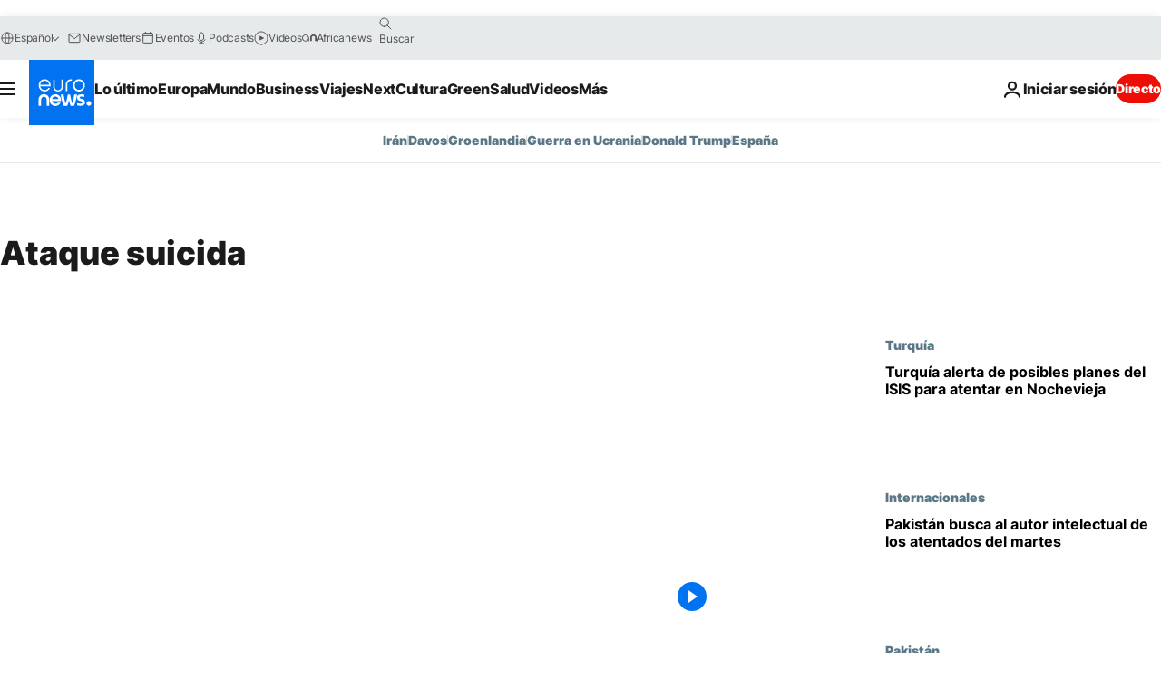

--- FILE ---
content_type: text/html; charset=UTF-8
request_url: https://es.euronews.com/tag/ataque-suicida
body_size: 34376
content:

<!DOCTYPE html>
<html lang="es">
<head>
  <meta charset="UTF-8">
            <title>Ataque suicida | Euronews</title>
<meta name="description" content="Ataque suicida | Un listado de A a Z de toda la informaci&oacute;n internacional, negocios, pol&iacute;tica, cient&iacute;fica y cultura publicadas por euronews.">
<meta name="keywords" content="Ataque suicida">
<meta name="robots" content="max-snippet:-1, max-image-preview:large">
<meta name="news_keywords" content="Ataque suicida">
<link rel="canonical" href="https://es.euronews.com/tag/ataque-suicida">
<link rel="alternate" hreflang="en" href="https://www.euronews.com/tag/suicide-attack">
<link rel="alternate" hreflang="fr" href="https://fr.euronews.com/tag/attentat-suicide">
<link rel="alternate" hreflang="de" href="https://de.euronews.com/tag/selbstmordattentat">
<link rel="alternate" hreflang="it" href="https://it.euronews.com/tag/attacco-suicida">
<link rel="alternate" hreflang="es" href="https://es.euronews.com/tag/ataque-suicida">
<link rel="alternate" hreflang="pt" href="https://pt.euronews.com/tag/ataque-suicida">
<link rel="alternate" hreflang="ru" href="https://ru.euronews.com/tag/suicide-attack">
<link rel="alternate" hreflang="ar" href="https://arabic.euronews.com/tag/suicide-attack">
<link rel="alternate" hreflang="tr" href="https://tr.euronews.com/tag/intihar-saldirisi">
<link rel="alternate" hreflang="fa" href="https://parsi.euronews.com/tag/suicide-attack">
<link rel="alternate" hreflang="el" href="https://gr.euronews.com/tag/suicide-attack">
<link rel="alternate" hreflang="hu" href="https://hu.euronews.com/tag/ongyilkos-merenylet">
<link rel="alternate" hreflang="x-default" href="https://www.euronews.com">
<meta property="og:locale" content="es-ES">
<meta property="og:url" content="http://es.euronews.com/tag/ataque-suicida">
<meta property="og:site_name" content="euronews">
<meta property="og:type" content="website">
<meta property="og:title" content="Ataque suicida | Euronews">
<meta property="og:description" content="Ataque suicida | Un listado de A a Z de toda la informaci&oacute;n internacional, negocios, pol&iacute;tica, cient&iacute;fica y cultura publicadas por euronews.">
<meta property="og:image" content="https://static.euronews.com/website/images/euronews-og-image-1200x675.png">
<meta property="og:image:width" content="1200">
<meta property="og:image:height" content="675">
<meta property="og:image:type" content="image/png">
<meta property="og:image:alt" content="Ataque suicida | Euronews">
<meta property="og:locale:alternate" content="en-GB">
<meta property="og:locale:alternate" content="fr-FR">
<meta property="og:locale:alternate" content="de-DE">
<meta property="og:locale:alternate" content="it-IT">
<meta property="og:locale:alternate" content="es-ES">
<meta property="og:locale:alternate" content="pt-PT">
<meta property="og:locale:alternate" content="ru-RU">
<meta property="og:locale:alternate" content="ar-AE">
<meta property="og:locale:alternate" content="tr-TR">
<meta property="og:locale:alternate" content="fa-IR">
<meta property="og:locale:alternate" content="el-GR">
<meta property="og:locale:alternate" content="hu-HU">
<meta property="og:locale:alternate:url" content="https://es.euronews.com/tag/ataque-suicida">

<meta name="twitter:site" content="@euronews">
<meta name="twitter:title" content="Ataque suicida | Euronews">
<meta name="twitter:description" content="Ataque suicida | Un listado de A a Z de toda la informaci&oacute;n internacional, negocios, pol&iacute;tica, cient&iacute;fica y cultura publicadas por euronews.">
<meta name="twitter:card" content="summary_large_image">
<meta name="twitter:image" content="https://static.euronews.com/website/images/euronews-og-image-1200x675.png">
<meta name="twitter:image:alt" content="Ataque suicida | Euronews">

<meta property="fb:pages" content="1425131221041292" />
    
            <link rel="apple-touch-icon" href="/apple-touch-icon.png">
  <link rel="apple-touch-icon" href="/apple-touch-icon-precomposed.png">
  <link rel="apple-touch-icon" sizes="57x57" href="/apple-touch-icon-57x57.png">
  <link rel="apple-touch-icon" sizes="60x60" href="/apple-touch-icon-60x60.png">
  <link rel="apple-touch-icon" sizes="72x72" href="/apple-touch-icon-72x72.png">
  <link rel="apple-touch-icon" sizes="76x76" href="/apple-touch-icon-76x76.png">
  <link rel="apple-touch-icon" sizes="114x114" href="/apple-touch-icon-114x114.png">
  <link rel="apple-touch-icon" sizes="120x120" href="/apple-touch-icon-120x120.png">
  <link rel="apple-touch-icon" sizes="120x120" href="/apple-touch-icon-120x120-precomposed.png">
  <link rel="apple-touch-icon" sizes="144x144" href="/apple-touch-icon-144x144.png">
  <link rel="apple-touch-icon" sizes="152x152" href="/apple-touch-icon-152x152.png">
  <link rel="apple-touch-icon" sizes="152x152" href="/apple-touch-icon-152x152-precomposed.png">
  <link rel="apple-touch-icon" sizes="180x180" href="/apple-touch-icon-180x180.png">
  <link rel="android-icon" sizes="192x192" href="/android-icon-192x192.png">
  <link rel="icon" sizes="16x16" href="/favicon-16x16.png">
  <link rel="icon" sizes="32x32" href="/favicon-32x32.png">
  <link rel="icon" sizes="48x48" href="/favicon.ico">
  <link rel="icon" sizes="96x96" href="/favicon-96x96.png">
  <link rel="icon" sizes="160x160" href="/favicon-160x160.png">
  <link rel="icon" sizes="192x192" href="/favicon-192x192.png">

    <link rel="manifest" href="/manifest.json">
  <meta name="theme-color" content="#ffffff">

  <link rel="home" href="/" title="homepage">


          <script type="application/ld+json">{
    "@context": "https://schema.org/",
    "@type": "WebSite",
    "name": "Euronews.com",
    "url": "https://es.euronews.com/",
    "potentialAction": {
        "@type": "SearchAction",
        "target": "https://es.euronews.com/search?query={search_term_string}",
        "query-input": "required name=search_term_string"
    },
    "sameAs": [
        "https://www.facebook.com/es.euronews",
        "https://www.instagram.com/euronewses/",
        "https://flipboard.com/@euronewses",
        "https://twitter.com/euronewses",
        "https://www.linkedin.com/company/euronews"
    ]
}</script>
      
    <meta name="application-name" content="euronews.com">

            <meta name="viewport" content="width=device-width, minimum-scale=1, initial-scale=1">

  
                <meta name="dfp-data" content="{&quot;rootId&quot;:&quot;6458&quot;,&quot;adUnit&quot;:&quot;&quot;,&quot;keyValues&quot;:[],&quot;level1&quot;:&quot;euronews_new&quot;,&quot;lazyLoadingOffset&quot;:300,&quot;hasSwipe&quot;:false,&quot;disabledAdSlots&quot;:[]}">

            <meta name="adobe-analytics-data" content="{&quot;site&quot;:{&quot;platform&quot;:&quot;&quot;,&quot;language&quot;:&quot;es&quot;,&quot;primarylanguage&quot;:&quot;&quot;,&quot;secondarylanguage&quot;:&quot;&quot;,&quot;environment&quot;:&quot;prod&quot;,&quot;brand&quot;:&quot;euronews&quot;,&quot;servicetype&quot;:&quot;web&quot;,&quot;version&quot;:&quot;15.7.0&quot;},&quot;page&quot;:{&quot;pagename&quot;:&quot;euronews.multi.tags.multi.ataque-suicida&quot;,&quot;pagehasad&quot;:&quot;&quot;,&quot;pagenumads&quot;:&quot;&quot;,&quot;sitesection&quot;:&quot;&quot;,&quot;sitesubsection1&quot;:&quot;&quot;,&quot;sitesubsection2&quot;:&quot;&quot;,&quot;pagetype&quot;:&quot;page&quot;,&quot;pageurl&quot;:&quot;es.euronews.com\/tag\/ataque-suicida&quot;,&quot;pagedownloadtime&quot;:&quot;&quot;,&quot;vertical&quot;:&quot;multi&quot;,&quot;theme&quot;:&quot;tags&quot;,&quot;program&quot;:&quot;multi&quot;,&quot;contenttype&quot;:&quot;txt&quot;,&quot;menustatus&quot;:&quot;&quot;,&quot;pagereload&quot;:&quot;&quot;,&quot;pagedisplaybreakpoint&quot;:&quot;&quot;,&quot;displaybreakingnewsbar&quot;:&quot;none&quot;,&quot;swipe&quot;:&quot;none&quot;,&quot;urlpath&quot;:&quot;es.euronews.com\/tag\/ataque-suicida&quot;},&quot;search&quot;:{&quot;keyword&quot;:&quot;&quot;,&quot;searchresult&quot;:&quot;&quot;},&quot;uv&quot;:{&quot;uvid&quot;:&quot;&quot;,&quot;logged&quot;:&quot;&quot;,&quot;isbot&quot;:&quot;&quot;},&quot;article&quot;:{&quot;eventid&quot;:&quot;none&quot;,&quot;storyid&quot;:&quot;none&quot;,&quot;updatedate&quot;:&quot;none&quot;,&quot;title&quot;:&quot;none&quot;,&quot;format&quot;:&quot;none&quot;,&quot;nbdayssincepublication&quot;:&quot;none&quot;,&quot;articlepromotedtobcs&quot;:&quot;&quot;,&quot;articlepromotedtohp&quot;:&quot;&quot;,&quot;technicaltags&quot;:&quot;none&quot;,&quot;contenttaxonomy&quot;:&quot;none&quot;,&quot;gallerynumber&quot;:&quot;none&quot;},&quot;login&quot;:{&quot;subscriptiontype&quot;:&quot;other&quot;,&quot;dailynl&quot;:&quot;none&quot;},&quot;video&quot;:{&quot;videoid&quot;:&quot;none&quot;,&quot;youtubevideoid&quot;:&quot;none&quot;,&quot;dailymotionvideoid&quot;:&quot;none&quot;,&quot;housenumbervidid&quot;:&quot;none&quot;,&quot;name&quot;:&quot;none&quot;,&quot;publicationdate&quot;:&quot;none&quot;,&quot;type&quot;:&quot;none&quot;,&quot;duration&quot;:&quot;none&quot;,&quot;isinplaylist&quot;:&quot;none&quot;,&quot;playlistname&quot;:&quot;none&quot;,&quot;haspreview&quot;:&quot;none&quot;,&quot;viewmode&quot;:&quot;none&quot;,&quot;playername&quot;:&quot;none&quot;,&quot;playlistnumitems&quot;:&quot;none&quot;,&quot;playlistposition&quot;:&quot;none&quot;,&quot;soundstatus&quot;:&quot;none&quot;},&quot;component&quot;:{&quot;name&quot;:&quot;&quot;,&quot;type&quot;:&quot;&quot;,&quot;action&quot;:&quot;&quot;,&quot;pagename&quot;:&quot;&quot;,&quot;actiondetail&quot;:&quot;&quot;},&quot;newsletter&quot;:{&quot;name&quot;:&quot;&quot;,&quot;location&quot;:&quot;&quot;},&quot;cm&quot;:{&quot;ssf&quot;:&quot;1&quot;},&quot;thirdPartiesDisabled&quot;:[],&quot;sendDate&quot;:null}">
  
    <meta name="app-contexts" content="[&quot;main&quot;]" >

          <link rel="preload" as="style" href="/build/e09c9fcfcc074bccb6b0-reduce-cls.css">
    <link rel="preload" as="style" href="/build/60f2680ec86092ed27b8-common.css">
    <link rel="preload" as="style" href="/build/2704ee1d94cf0ae161ea-trumps.css">
    <link rel="preload" as="style" href="/build/1e29222cf9b97f50ec61-header.css">
              <link rel="preload" as="script" href="https://securepubads.g.doubleclick.net/tag/js/gpt.js" />
      

  <link rel="preload" as="style" href="/build/e2475b434d85263363d3-blocks.css">

            <style>
    #accessibility-bar,#c-burger-button-checkbox,#c-language-switcher-list-open,.c-breaking-news,.c-language-switcher__list,.c-search-form__loader, .o-site-hr__second-level__dropdown,.o-site-hr__second-level__dropdown-mask,.o-site-hr__sidebar,.o-site-hr__sidebar-mask{display:none}
    .c-bar-now .c-tags-list,.c-bar-now__container,.c-navigation-bar,.c-navigation-bar__wrappable-list,.c-search-form.c-search-engine,.o-site-hr__first-level__container,.o-site-hr__second-level__container,.o-site-hr__second-level__links,.o-site-hr__second-level__burger-logo,.c-burger-button{display:flex}

    @supports (content-visibility: hidden) {
      .o-site-hr__second-level__dropdown,.o-site-hr__sidebar {
        display: flex;
        content-visibility: hidden;
      }
    }
  </style>

    <link rel="stylesheet" href="/build/e09c9fcfcc074bccb6b0-reduce-cls.css">
    <link rel="stylesheet" href="/build/60f2680ec86092ed27b8-common.css">
    <link rel="stylesheet" href="/build/2704ee1d94cf0ae161ea-trumps.css">
    <link rel="stylesheet" href="/build/1e29222cf9b97f50ec61-header.css">
    <link rel="stylesheet" href="/build/509b54a72fb69fe05136-didomi.css">

  
    
    <link rel="stylesheet" href="/build/e2475b434d85263363d3-blocks.css">

        <style>@font-face{font-family: "Arial size-adjust";font-style: normal;font-weight: 400;font-display: swap;src: local("Arial");size-adjust: 102.5%;}body{font-family: 'Arial size-adjust', Arial, sans-serif;}</style>

    
          <link rel="stylesheet" href="/build/0a99ec3795784c5a8509-fonts.css" media="print" onload="this.media=&#039;all&#039;">
          
      
  
              <link rel="preconnect" href="https://static.euronews.com">
      <link rel="preconnect" href="https://api.privacy-center.org">
      <link rel="preconnect" href="https://sdk.privacy-center.org">
      <link rel="preconnect" href="https://www.googletagservices.com">
      <link rel="preconnect" href="https://pagead2.googlesyndication.com">
              <link rel="dns-prefetch" href="//scripts.opti-digital.com">
                  <link rel="dns-prefetch" href="https://connect.facebook.net">
                  <link rel="dns-prefetch" href="https://ping.chartbeat.net">
        <link rel="dns-prefetch" href="https://static.chartbeat.com">
        
    <script>
  window.euronewsEnvs = JSON.parse('{"PUBLIC_GIGYA_API_KEY":"4_G3z5aGNUymdcrkV9z9qOAg","PUBLIC_INSIDER_PARTNER_NAME":"euronewsfr","PUBLIC_INSIDER_PARTNER_ID":"10008155","PUBLIC_APP_ENV":"prod","PUBLIC_URLS_BASE":"euronews.com"}');
</script>


  <script> performance.mark('enw-first-script'); </script>
                <script id="euronews-initial-server-data">
                              window.getInitialServerData = () => ({"context":{"website":"euronews","pageType":"articlelisttag","servicetype":"web","features":["euronewsUUIDManager","userNavigationActivity","didomi","googleGpt","advertisingOptiDigital","wallpaper","DVTargetingSignalsManager","bombora","insider","scrollRestore","adobe"],"featureFlipping":{"fast":{"adobe":{"languages":{"en":true,"fr":true,"de":true,"it":true,"es":true,"pt":true,"tr":true,"pl":true,"ru":true,"ar":true,"fa":true,"el":true,"hu":true},"thirdpart":true,"description":"Analytics tracking"},"adobeAudienceManager":{"languages":{"en":true,"fr":true,"de":true,"it":true,"es":true,"pt":true,"tr":true,"pl":true,"ru":true,"ar":true,"fa":true,"el":true,"hu":true},"thirdpart":true,"description":"_"},"adsAutorefresh":{"languages":{"en":false,"ar":false,"de":false,"el":false,"es":false,"fa":false,"fr":false,"hu":false,"it":false,"pt":false,"ru":false,"tr":false,"pl":false},"thirdpart":false,"description":"Permet un autorefresh auto des pubs toutes les X secondes"},"adsLazyloading":{"languages":{"en":true,"fr":true,"de":true,"it":true,"es":true,"pt":true,"tr":true,"pl":true,"ru":true,"ar":true,"fa":true,"el":true,"hu":true},"thirdpart":false,"description":"Permet d\u2019afficher les pubs au fur \u00e0 mesure du scroll d\u2019un utilisateur sur nos pages, ce qui permet d\u2019acc\u00e9l\u00e9rer le chargement du haut de page"},"advertising":{"languages":{"en":false,"fr":false,"de":false,"it":false,"es":false,"pt":false,"tr":false,"pl":false,"ru":false,"ar":false,"fa":false,"el":false,"hu":false},"thirdpart":false,"description":"to enable new advertising core (while double run, we use old advertising when this key is off)"},"advertisingOptiDigital":{"languages":{"en":true,"fr":true,"de":true,"it":true,"es":true,"pt":true,"tr":true,"pl":true,"ru":true,"ar":true,"fa":true,"el":true,"hu":true},"thirdpart":true,"description":"New Advertising management with OptiDigital"},"advertisingSingleRequestMode":{"languages":{"en":false,"ar":false,"de":false,"el":false,"es":false,"fa":false,"fr":false,"hu":false,"it":false,"pt":false,"ru":false,"tr":false,"pl":false},"thirdpart":false,"description":"WARNING: WHEN TURNED ON IT MAKES AD REQUEST COUNT EXPLODE AND LEADS TO TERRIBLE IMPRESSION\/REQUEST RATIO\nenable singleRequest mode for new advertising implementation (will do multirequest if disabled)"},"analytics":{"languages":{"en":true,"fr":true,"de":true,"it":true,"es":true,"pt":true,"tr":true,"pl":true,"ru":true,"ar":true,"fa":true,"el":true,"hu":true},"thirdpart":false,"description":"_"},"autorefresh":{"languages":{"en":true,"fr":true,"de":true,"it":true,"es":true,"pt":true,"tr":true,"pl":true,"ru":true,"ar":true,"fa":true,"el":true,"hu":true},"thirdpart":false,"description":"_"},"bcovery":{"languages":{"en":false,"ar":false,"de":false,"el":false,"es":false,"fa":false,"fr":false,"hu":false,"it":false,"pt":false,"ru":false,"tr":false,"pl":false},"thirdpart":true,"description":"_"},"bombora":{"languages":{"en":true,"fr":true,"de":true,"it":true,"es":true,"pt":true,"tr":true,"pl":true,"ru":true,"ar":true,"fa":false,"el":true,"hu":true},"thirdpart":true,"description":"_"},"bomboraStandardTag":{"languages":{"en":true,"fr":true,"de":true,"it":true,"es":true,"pt":true,"tr":true,"pl":true,"ru":true,"ar":true,"fa":false,"el":true,"hu":true},"thirdpart":true,"description":"_"},"breakingNewsBanner":{"languages":{"en":true,"fr":true,"de":true,"it":true,"es":true,"pt":true,"tr":true,"pl":true,"ru":true,"ar":true,"fa":true,"el":true,"hu":true},"thirdpart":false,"description":"_"},"caption":{"languages":{"en":true,"fr":true,"de":true,"it":true,"es":true,"pt":true,"tr":true,"pl":true,"ru":true,"ar":true,"fa":true,"el":true,"hu":true},"thirdpart":false,"description":"_"},"chartbeat":{"languages":{"en":true,"fr":true,"de":true,"it":true,"es":true,"pt":true,"tr":true,"pl":true,"ru":true,"ar":true,"fa":true,"el":true,"hu":true},"thirdpart":true,"description":"chartbeat.js is the Javascript code for the standard web tracking"},"chartbeat_mab":{"languages":{"en":true,"fr":true,"de":true,"it":true,"es":true,"pt":true,"tr":true,"pl":true,"ru":true,"ar":true,"fa":true,"el":true,"hu":true},"thirdpart":true,"description":"chartbeat_mab.js is the library for Chartbeat's headline testing functionality"},"connatix":{"languages":{"en":true,"fr":true,"de":true,"it":true,"es":true,"pt":true,"tr":true,"pl":true,"ru":true,"ar":true,"fa":true,"el":true,"hu":true},"thirdpart":true,"description":"_"},"connatixSticky":{"languages":{"en":false,"fr":false,"de":false,"it":false,"es":false,"pt":false,"tr":false,"pl":false,"ru":false,"ar":false,"fa":false,"el":false,"hu":false},"thirdpart":false,"description":"_"},"consentTemplates":{"languages":{"en":false,"fr":false,"de":false,"it":false,"es":false,"pt":false,"tr":false,"pl":false,"ru":false,"ar":false,"fa":false,"el":false,"hu":false},"thirdpart":false,"description":"consent notices (Didomi, ...)"},"dailymotion":{"languages":{"en":true,"fr":true,"de":true,"it":true,"es":true,"pt":true,"tr":true,"pl":true,"ru":false,"ar":true,"fa":false,"el":true,"hu":true},"thirdpart":false,"description":"_"},"datalayerManager":{"languages":{"en":false,"ar":false,"de":false,"el":false,"es":false,"fa":false,"fr":false,"hu":false,"it":false,"pt":false,"ru":false,"tr":false,"pl":false},"thirdpart":false,"description":"_"},"didomi":{"languages":{"en":true,"fr":true,"de":true,"it":true,"es":true,"pt":true,"tr":true,"pl":true,"ru":true,"ar":true,"fa":true,"el":true,"hu":true},"thirdpart":true,"description":null},"doubleVerify":{"languages":{"en":true,"fr":true,"de":true,"it":true,"es":true,"pt":true,"tr":true,"pl":true,"ru":true,"ar":true,"fa":true,"el":true,"hu":true},"thirdpart":true,"description":"_"},"durationMedia":{"languages":{"en":true,"fr":true,"de":true,"it":true,"es":true,"pt":true,"tr":true,"pl":true,"ru":true,"ar":true,"fa":true,"el":true,"hu":true},"thirdpart":true,"description":"_"},"DVTargetingSignalsManager":{"languages":{"en":true,"fr":true,"de":true,"it":true,"es":true,"pt":true,"tr":true,"pl":true,"ru":true,"ar":true,"fa":true,"el":true,"hu":true},"thirdpart":false,"description":"This feature aims to manage DV Targeting Signals.\r\nFor example: retrieving Targeting Signals, updating the advertising Datalayer, and storing DV Contextual Signals to the database."},"euronewsUUIDManager":{"languages":{"en":true,"fr":true,"de":true,"it":true,"es":true,"pt":true,"tr":true,"pl":true,"ru":true,"ar":true,"fa":true,"el":true,"hu":true},"thirdpart":false,"description":"This feature ensures each client has a persistent UUID by retrieving it from IndexedDB or cookies, or generating and storing one if it doesn\u2019t exist. The UUID is used by other features and services for consistent client identification."},"facebook":{"languages":{"en":true,"fr":true,"de":true,"it":true,"es":true,"pt":true,"tr":true,"pl":true,"ru":true,"ar":true,"fa":true,"el":true,"hu":true},"thirdpart":true,"description":null},"football":{"languages":{"en":true,"fr":true,"de":true,"it":true,"es":true,"pt":true,"tr":true,"pl":false,"ru":true,"ar":true,"fa":true,"el":true,"hu":true},"thirdpart":false,"description":"This FF is made to manage FootballLeagueDataHandler service"},"footballLeagueResults":{"languages":{"en":true,"ar":true,"de":true,"el":true,"es":true,"fa":true,"fr":true,"hu":true,"it":true,"pt":true,"ru":true,"tr":true,"pl":false},"thirdpart":false,"description":"This is for the service that manage the display\/management of the widget of football league results that we can find on the home page and other footblall pages"},"gallery":{"languages":{"en":true,"fr":true,"de":true,"it":true,"es":true,"pt":true,"tr":true,"pl":true,"ru":true,"ar":true,"fa":true,"el":true,"hu":true},"thirdpart":false,"description":"Widget Gallery"},"geoBlocking":{"languages":{"en":true,"ar":true,"de":true,"el":true,"es":true,"fa":true,"fr":true,"hu":true,"it":true,"pt":true,"ru":true,"tr":true,"pl":true},"thirdpart":false,"description":"_"},"geoedge":{"languages":{"en":true,"fr":true,"de":true,"it":true,"es":true,"pt":true,"tr":true,"pl":true,"ru":true,"ar":true,"fa":true,"el":true,"hu":true},"thirdpart":true,"description":"_"},"gigya":{"languages":{"en":true,"fr":true,"de":true,"it":true,"es":true,"pt":true,"tr":true,"pl":true,"ru":true,"ar":true,"fa":true,"el":true,"hu":true},"thirdpart":false,"description":"Login Euronews via SAP\/GIGYA"},"global_footer":{"languages":{"en":true,"fr":true,"de":true,"it":true,"es":true,"pt":true,"tr":true,"pl":true,"ru":true,"ar":true,"fa":true,"el":true,"hu":true},"thirdpart":true,"description":null},"googleGpt":{"languages":{"en":true,"fr":true,"de":true,"it":true,"es":true,"pt":true,"tr":true,"pl":true,"ru":true,"ar":true,"fa":true,"el":true,"hu":true},"thirdpart":true,"description":"GPT is mandatory for all the advertisement stack"},"google_analytics":{"languages":{"en":false,"ar":false,"de":false,"el":false,"es":false,"fa":false,"fr":false,"hu":false,"it":false,"pt":false,"ru":false,"tr":false,"pl":false},"thirdpart":true,"description":"_"},"google_gtm":{"languages":{"en":true,"fr":true,"de":true,"it":true,"es":true,"pt":true,"tr":true,"pl":true,"ru":true,"ar":true,"fa":true,"el":true,"hu":true},"thirdpart":true,"description":null},"grafanaFaro":{"languages":{"en":false,"fr":false,"de":false,"it":false,"es":false,"pt":false,"tr":false,"pl":false,"ru":false,"ar":false,"fa":false,"el":false,"hu":false},"thirdpart":false,"description":"_"},"gtag":{"languages":{"en":true,"fr":true,"de":true,"it":true,"es":true,"pt":true,"tr":true,"pl":true,"ru":true,"ar":true,"fa":true,"el":true,"hu":true},"thirdpart":true,"description":"_"},"header_redesign":{"languages":{"en":true,"fr":true,"de":true,"it":true,"es":true,"pt":true,"tr":true,"pl":true,"ru":true,"ar":true,"fa":true,"el":true,"hu":true},"thirdpart":false,"description":"FF qui active l'affichage du Header Redesign"},"home_new_design":{"languages":{"en":false,"fr":false,"de":false,"it":false,"es":false,"pt":false,"tr":false,"pl":false,"ru":false,"ar":false,"fa":false,"el":false,"hu":false},"thirdpart":false,"description":"Home New Design 2025"},"https":{"languages":{"en":true,"fr":true,"de":true,"it":true,"es":true,"pt":true,"tr":true,"pl":true,"ru":true,"ar":true,"fa":true,"el":true,"hu":true},"thirdpart":false,"description":null},"iaDisclaimerReporting":{"languages":{"en":true,"fr":true,"de":true,"it":true,"es":true,"pt":true,"tr":true,"pl":true,"ru":true,"ar":true,"fa":true,"el":true,"hu":true},"thirdpart":false,"description":"Display the IA Disclaimer"},"insider":{"languages":{"en":true,"fr":true,"de":true,"it":true,"es":true,"pt":true,"tr":true,"pl":true,"ru":true,"ar":true,"fa":true,"el":true,"hu":true},"thirdpart":true,"description":"_"},"jobbio":{"languages":{"en":false,"fr":false,"de":false,"it":false,"es":false,"pt":false,"tr":false,"pl":false,"ru":false,"ar":false,"fa":false,"el":false,"hu":false},"thirdpart":true,"description":"_"},"justIn":{"languages":{"en":true,"fr":true,"de":true,"it":true,"es":true,"pt":true,"tr":true,"pl":true,"ru":true,"ar":true,"fa":true,"el":true,"hu":true},"thirdpart":false,"description":"_"},"justInTimeline":{"languages":{"en":true,"fr":true,"de":true,"it":true,"es":true,"pt":true,"tr":true,"pl":true,"ru":true,"ar":true,"fa":true,"el":true,"hu":true},"thirdpart":false,"description":"Justin template new design 2025"},"lazyblock":{"languages":{"en":false,"ar":false,"de":false,"el":false,"es":false,"fa":false,"fr":false,"hu":true,"it":false,"pt":false,"ru":false,"tr":true,"pl":false},"thirdpart":false},"lazyload":{"languages":{"en":true,"fr":true,"de":true,"it":true,"es":true,"pt":true,"tr":true,"pl":true,"ru":true,"ar":true,"fa":true,"el":true,"hu":true},"thirdpart":false,"description":"_"},"leaderboardUnderHeader":{"languages":{"en":true,"ar":true,"de":false,"el":false,"es":false,"fa":true,"fr":false,"hu":false,"it":false,"pt":false,"ru":false,"tr":false,"pl":false},"thirdpart":false,"description":"main leaderboard under header instead of above on article page"},"linkObfuscator":{"languages":{"en":true,"fr":true,"de":true,"it":true,"es":true,"pt":true,"tr":true,"pl":true,"ru":true,"ar":true,"fa":true,"el":true,"hu":true},"thirdpart":false,"description":"This feature aims to obfuscate all links for which the obfuscation is implemented in the Twig template."},"liveramp":{"languages":{"en":true,"fr":true,"de":true,"it":true,"es":true,"pt":true,"tr":true,"pl":true,"ru":true,"ar":true,"fa":true,"el":true,"hu":true},"thirdpart":true,"description":"https:\/\/liveramp.com\/"},"login":{"languages":{"en":true,"fr":true,"de":true,"it":true,"es":true,"pt":true,"tr":true,"pl":true,"ru":true,"ar":true,"fa":true,"el":true,"hu":true},"thirdpart":false,"description":"Allow login for Gigya"},"loginWall":{"languages":{"en":false,"fr":true,"de":false,"it":false,"es":true,"pt":false,"tr":false,"pl":false,"ru":false,"ar":false,"fa":false,"el":false,"hu":false},"thirdpart":false,"description":"_"},"longerCacheStrategy":{"languages":{"en":true,"fr":true,"de":true,"it":true,"es":true,"pt":true,"tr":true,"pl":true,"ru":true,"ar":true,"fa":true,"el":true,"hu":true},"thirdpart":false,"description":"Enable longer cache on various pages (see EW-5784)"},"nativo":{"languages":{"en":true,"fr":true,"de":true,"it":true,"es":true,"pt":true,"tr":true,"pl":true,"ru":true,"ar":true,"fa":true,"el":true,"hu":true},"thirdpart":false,"description":"_"},"new_liveblogging":{"languages":{"en":true,"fr":true,"de":true,"it":true,"es":true,"pt":true,"tr":true,"pl":true,"ru":true,"ar":true,"fa":true,"el":true,"hu":true},"thirdpart":false,"description":"Activate new Arena liveblogging feature (with TypeScript service)"},"nonli":{"languages":{"en":true,"fr":true,"de":true,"it":true,"es":true,"pt":true,"tr":true,"pl":true,"ru":true,"ar":true,"fa":true,"el":true,"hu":true},"thirdpart":true,"description":"This TP replace echobox to publish automatically our articles on social networks"},"outbrain":{"languages":{"en":true,"fr":true,"de":true,"it":true,"es":true,"pt":true,"tr":true,"pl":true,"ru":true,"ar":true,"fa":true,"el":true,"hu":true},"thirdpart":true,"description":"_"},"outbrain_lazyloading":{"languages":{"en":true,"fr":true,"de":true,"it":true,"es":true,"pt":true,"tr":true,"pl":true,"ru":true,"ar":true,"fa":true,"el":true,"hu":true},"thirdpart":true,"description":"_"},"ownpage":{"languages":{"en":true,"ar":true,"de":true,"el":true,"es":true,"fa":true,"fr":true,"hu":true,"it":true,"pt":true,"ru":true,"tr":true,"pl":false},"thirdpart":true,"description":"newsletter"},"pfp-ima":{"languages":{"en":false,"ar":false,"de":false,"el":false,"es":false,"fa":false,"fr":false,"hu":false,"it":false,"pt":false,"ru":false,"tr":false,"pl":false},"thirdpart":false,"description":"_"},"pfpLive":{"languages":{"en":true,"fr":true,"de":true,"it":true,"es":true,"pt":true,"tr":true,"pl":true,"ru":true,"ar":true,"fa":false,"el":true,"hu":true},"thirdpart":false,"description":"_"},"pfpVOD":{"languages":{"en":true,"fr":true,"de":true,"it":true,"es":true,"pt":true,"tr":true,"pl":true,"ru":false,"ar":true,"fa":false,"el":true,"hu":true},"thirdpart":false,"description":"_"},"player_lazyload_click":{"languages":{"en":true,"fr":true,"de":true,"it":true,"es":true,"pt":true,"tr":true,"pl":true,"ru":true,"ar":true,"fa":true,"el":true,"hu":true},"thirdpart":false,"description":null},"scribblelive":{"languages":{"en":true,"ar":true,"de":true,"el":true,"es":true,"fa":true,"fr":true,"hu":true,"it":true,"pt":true,"ru":true,"tr":true,"pl":false},"thirdpart":true},"scrollRestore":{"languages":{"en":true,"fr":true,"de":true,"it":true,"es":true,"pt":true,"tr":true,"pl":true,"ru":true,"ar":true,"fa":true,"el":true,"hu":true},"thirdpart":false,"description":"This feature sets the browser's scrollRestoration property to 'manual', ensuring the scroll position resets to the top of the page upon refresh"},"search":{"languages":{"en":true,"fr":true,"de":true,"it":true,"es":true,"pt":true,"tr":true,"pl":true,"ru":true,"ar":true,"fa":true,"el":true,"hu":true},"thirdpart":false,"description":"_"},"sentry":{"languages":{"en":true,"fr":true,"de":true,"it":true,"es":true,"pt":true,"tr":true,"pl":true,"ru":true,"ar":true,"fa":true,"el":true,"hu":true},"thirdpart":true,"description":"APM - Technical TP"},"socialManager":{"languages":{"en":true,"fr":true,"de":true,"it":true,"es":true,"pt":true,"tr":true,"pl":true,"ru":true,"ar":true,"fa":true,"el":true,"hu":true},"thirdpart":false,"description":"Social manager TS service for social network popup management"},"StickyFloor":{"languages":{"en":true,"fr":true,"de":true,"it":true,"es":true,"pt":true,"tr":true,"pl":true,"ru":true,"ar":true,"fa":true,"el":true,"hu":true},"thirdpart":false,"description":null},"streamAMP":{"languages":{"en":false,"ar":false,"de":false,"el":false,"es":false,"fa":false,"fr":false,"hu":false,"it":false,"pt":false,"ru":false,"tr":false,"pl":false},"thirdpart":true},"style_css_site_header":{"languages":{"en":false,"ar":false,"de":false,"el":false,"es":false,"fa":false,"fr":false,"hu":false,"it":false,"pt":false,"ru":false,"tr":false,"pl":false},"thirdpart":false,"description":"Ex\u00e9cuter le CSS du Site Header dans directement dans <style> dans <head>, et en premier, ind\u00e9pendamment des autres fichiers CSS."},"survey_popup":{"languages":{"en":false,"fr":false,"de":false,"it":false,"es":false,"pt":false,"tr":false,"pl":false,"ru":false,"ar":false,"fa":false,"el":false,"hu":false},"thirdpart":false,"description":null},"swiper":{"languages":{"en":true,"fr":true,"de":true,"it":true,"es":true,"pt":true,"tr":true,"pl":true,"ru":true,"ar":true,"fa":true,"el":true,"hu":true},"thirdpart":false,"description":"_"},"swipe_article":{"languages":{"en":true,"fr":true,"de":true,"it":true,"es":true,"pt":true,"tr":true,"pl":true,"ru":true,"ar":true,"fa":true,"el":true,"hu":true},"thirdpart":false,"description":"_"},"teads":{"languages":{"en":true,"fr":true,"de":true,"it":true,"es":true,"pt":true,"tr":true,"pl":true,"ru":true,"ar":true,"fa":true,"el":true,"hu":true},"thirdpart":true,"description":"Renomm\u00e9e depuis \"teadsCookielessTag\" pour le nouveau script advertising."},"teadsCookielessTag":{"languages":{"en":true,"fr":true,"de":true,"it":true,"es":true,"pt":true,"tr":true,"pl":true,"ru":true,"ar":true,"fa":true,"el":true,"hu":true},"thirdpart":true,"description":"Ancienne cl\u00e9, utilis\u00e9e avec l'ancien script advertising, remplac\u00e9e par \"teads\"."},"telemetry-php":{"languages":{"en":false,"fr":false,"de":false,"it":false,"es":false,"pt":false,"tr":false,"pl":false,"ru":false,"ar":false,"fa":false,"el":false,"hu":false},"thirdpart":false,"description":"D\u00e9sactive l'Open Telemetry -> Grafana\r\nSur le site cot\u00e9 FRONT\/PHP"},"telemetry-ts":{"languages":{"en":false,"fr":false,"de":false,"it":false,"es":false,"pt":false,"tr":false,"pl":false,"ru":false,"ar":false,"fa":false,"el":false,"hu":false},"thirdpart":false,"description":"Grafana openTelemetry for Front TS"},"textToSpeech":{"languages":{"en":true,"fr":true,"de":true,"it":true,"es":true,"pt":true,"tr":true,"pl":true,"ru":true,"ar":true,"fa":true,"el":true,"hu":true},"thirdpart":true,"description":"Solution de synthese vocale convertissant le texte en audio."},"tmpTestNewImageServer":{"languages":{"en":true,"fr":true,"de":true,"it":true,"es":true,"pt":true,"tr":true,"pl":true,"ru":true,"ar":true,"fa":true,"el":true,"hu":true},"thirdpart":false,"description":"this must be temporary! rewrite static.euronews.com article image to images.euronews.com"},"twitter":{"languages":{"en":true,"fr":true,"de":true,"it":true,"es":true,"pt":true,"tr":true,"pl":true,"ru":true,"ar":true,"fa":true,"el":true,"hu":true},"thirdpart":true,"description":"_"},"userNavigationActivity":{"languages":{"en":true,"fr":true,"de":true,"it":true,"es":true,"pt":true,"tr":true,"pl":true,"ru":true,"ar":true,"fa":true,"el":true,"hu":true},"thirdpart":false,"description":"Service that stores user last visited page and last language"},"video":{"languages":{"en":true,"fr":true,"de":true,"it":true,"es":true,"pt":true,"tr":true,"pl":true,"ru":true,"ar":true,"fa":true,"el":true,"hu":true},"thirdpart":false,"description":"Video Player for article pages"},"vuukle":{"languages":{"en":true,"fr":true,"de":true,"it":true,"es":true,"pt":true,"tr":true,"pl":false,"ru":true,"ar":true,"fa":true,"el":true,"hu":true},"thirdpart":true,"description":"_"},"wallpaper":{"languages":{"en":true,"fr":true,"de":true,"it":true,"es":true,"pt":true,"tr":true,"pl":true,"ru":true,"ar":true,"fa":true,"el":true,"hu":true},"thirdpart":false,"description":"_"},"weatherCarousel":{"languages":{"en":true,"fr":true,"de":true,"it":true,"es":true,"pt":true,"tr":true,"pl":true,"ru":true,"ar":true,"fa":true,"el":true,"hu":true},"thirdpart":false,"description":"Service for the carousel on the weather town page"},"weatherSearch":{"languages":{"en":true,"fr":true,"de":true,"it":true,"es":true,"pt":true,"tr":true,"pl":true,"ru":true,"ar":true,"fa":true,"el":true,"hu":true},"thirdpart":false,"description":"_"},"widgets":{"languages":{"en":true,"fr":true,"de":true,"it":true,"es":true,"pt":true,"tr":true,"pl":true,"ru":true,"ar":true,"fa":true,"el":true,"hu":true},"thirdpart":false,"description":"This is for Typescript widget service"},"yieldbird":{"languages":{"en":true,"fr":true,"de":true,"it":true,"es":true,"pt":true,"tr":true,"pl":true,"ru":true,"ar":true,"fa":true,"el":true,"hu":true},"thirdpart":true,"description":"_"},"automatad":{"languages":{"en":true,"ar":true,"de":true,"el":true,"es":true,"fa":true,"fr":true,"hu":true,"it":true,"pt":true,"ru":true,"tr":true,"pl":true},"thirdpart":true,"description":"_"},"DurationMedia":{"languages":{"en":true,"fr":true,"de":true,"it":true,"es":true,"pt":true,"tr":true,"pl":true,"ru":true,"ar":true,"fa":true,"el":true,"hu":true},"thirdpart":true,"description":"_"},"linkedinNext":{"languages":{"en":true,"ar":false,"de":false,"el":false,"es":false,"fa":false,"fr":false,"hu":false,"it":false,"pt":false,"ru":false,"tr":false,"pl":false},"thirdpart":true},"mailmunch":{"languages":{"en":true,"ar":true,"de":true,"el":true,"es":true,"fa":true,"fr":true,"hu":true,"it":true,"pt":true,"ru":true,"tr":true,"pl":false},"thirdpart":true},"popup_message_all_website":{"languages":{"en":false,"ar":false,"de":false,"el":false,"es":false,"fa":false,"fr":false,"hu":false,"it":false,"pt":false,"ru":false,"tr":false,"pl":false},"thirdpart":false},"popup_message_live":{"languages":{"en":false,"ar":false,"de":false,"el":false,"es":false,"fa":false,"fr":false,"hu":false,"it":false,"pt":false,"ru":false,"tr":false,"pl":false},"thirdpart":false},"video_autoplay":{"languages":{"en":true,"fr":true,"de":true,"it":true,"es":true,"pt":true,"tr":true,"pl":true,"ru":true,"ar":true,"fa":true,"el":true,"hu":true},"thirdpart":false,"description":null}},"slow":{"adobe":{"languages":{"en":true,"fr":true,"de":true,"it":true,"es":true,"pt":true,"tr":true,"pl":true,"ru":true,"ar":true,"fa":true,"el":true,"hu":true},"thirdpart":true,"description":"Analytics tracking"},"adobeAudienceManager":{"languages":{"en":true,"fr":true,"de":true,"it":true,"es":true,"pt":true,"tr":true,"pl":true,"ru":true,"ar":true,"fa":true,"el":true,"hu":true},"thirdpart":true,"description":"_"},"adsAutorefresh":{"languages":{"en":false,"ar":false,"de":false,"el":false,"es":false,"fa":false,"fr":false,"hu":false,"it":false,"pt":false,"ru":false,"tr":false,"pl":false},"thirdpart":false,"description":"Permet un autorefresh auto des pubs toutes les X secondes"},"adsLazyloading":{"languages":{"en":true,"fr":true,"de":true,"it":true,"es":true,"pt":true,"tr":true,"pl":true,"ru":true,"ar":true,"fa":true,"el":true,"hu":true},"thirdpart":false,"description":"Permet d\u2019afficher les pubs au fur \u00e0 mesure du scroll d\u2019un utilisateur sur nos pages, ce qui permet d\u2019acc\u00e9l\u00e9rer le chargement du haut de page"},"advertising":{"languages":{"en":false,"fr":false,"de":false,"it":false,"es":false,"pt":false,"tr":false,"pl":false,"ru":false,"ar":false,"fa":false,"el":false,"hu":false},"thirdpart":false,"description":"to enable new advertising core (while double run, we use old advertising when this key is off)"},"advertisingOptiDigital":{"languages":{"en":true,"fr":true,"de":true,"it":true,"es":true,"pt":true,"tr":true,"pl":true,"ru":true,"ar":true,"fa":true,"el":true,"hu":true},"thirdpart":true,"description":"New Advertising management with OptiDigital"},"advertisingSingleRequestMode":{"languages":{"en":false,"ar":false,"de":false,"el":false,"es":false,"fa":false,"fr":false,"hu":false,"it":false,"pt":false,"ru":false,"tr":false,"pl":false},"thirdpart":false,"description":"WARNING: WHEN TURNED ON IT MAKES AD REQUEST COUNT EXPLODE AND LEADS TO TERRIBLE IMPRESSION\/REQUEST RATIO\nenable singleRequest mode for new advertising implementation (will do multirequest if disabled)"},"analytics":{"languages":{"en":true,"fr":true,"de":true,"it":true,"es":true,"pt":true,"tr":true,"pl":true,"ru":true,"ar":true,"fa":true,"el":true,"hu":true},"thirdpart":false,"description":"_"},"autorefresh":{"languages":{"en":true,"fr":true,"de":true,"it":true,"es":true,"pt":true,"tr":true,"pl":true,"ru":true,"ar":true,"fa":true,"el":true,"hu":true},"thirdpart":false,"description":"_"},"bcovery":{"languages":{"en":false,"ar":false,"de":false,"el":false,"es":false,"fa":false,"fr":false,"hu":false,"it":false,"pt":false,"ru":false,"tr":false,"pl":false},"thirdpart":true,"description":"_"},"bombora":{"languages":{"en":true,"fr":true,"de":true,"it":true,"es":true,"pt":true,"tr":true,"pl":true,"ru":true,"ar":true,"fa":false,"el":true,"hu":true},"thirdpart":true,"description":"_"},"bomboraStandardTag":{"languages":{"en":true,"fr":true,"de":true,"it":true,"es":true,"pt":true,"tr":true,"pl":true,"ru":true,"ar":true,"fa":false,"el":true,"hu":true},"thirdpart":true,"description":"_"},"breakingNewsBanner":{"languages":{"en":true,"fr":true,"de":true,"it":true,"es":true,"pt":true,"tr":true,"pl":true,"ru":true,"ar":true,"fa":true,"el":true,"hu":true},"thirdpart":false,"description":"_"},"caption":{"languages":{"en":true,"fr":true,"de":true,"it":true,"es":true,"pt":true,"tr":true,"pl":true,"ru":true,"ar":true,"fa":true,"el":true,"hu":true},"thirdpart":false,"description":"_"},"chartbeat":{"languages":{"en":true,"fr":true,"de":true,"it":true,"es":true,"pt":true,"tr":true,"pl":true,"ru":true,"ar":true,"fa":true,"el":true,"hu":true},"thirdpart":true,"description":"chartbeat.js is the Javascript code for the standard web tracking"},"chartbeat_mab":{"languages":{"en":true,"fr":true,"de":true,"it":true,"es":true,"pt":true,"tr":true,"pl":true,"ru":true,"ar":true,"fa":true,"el":true,"hu":true},"thirdpart":true,"description":"chartbeat_mab.js is the library for Chartbeat's headline testing functionality"},"connatix":{"languages":{"en":true,"fr":true,"de":true,"it":true,"es":true,"pt":true,"tr":true,"pl":true,"ru":true,"ar":true,"fa":true,"el":true,"hu":true},"thirdpart":true,"description":"_"},"connatixSticky":{"languages":{"en":false,"fr":false,"de":false,"it":false,"es":false,"pt":false,"tr":false,"pl":false,"ru":false,"ar":false,"fa":false,"el":false,"hu":false},"thirdpart":false,"description":"_"},"consentTemplates":{"languages":{"en":false,"fr":false,"de":false,"it":false,"es":false,"pt":false,"tr":false,"pl":false,"ru":false,"ar":false,"fa":false,"el":false,"hu":false},"thirdpart":false,"description":"consent notices (Didomi, ...)"},"dailymotion":{"languages":{"en":true,"fr":true,"de":true,"it":true,"es":true,"pt":true,"tr":true,"pl":true,"ru":false,"ar":true,"fa":false,"el":true,"hu":true},"thirdpart":false,"description":"_"},"datalayerManager":{"languages":{"en":false,"ar":false,"de":false,"el":false,"es":false,"fa":false,"fr":false,"hu":false,"it":false,"pt":false,"ru":false,"tr":false,"pl":false},"thirdpart":false,"description":"_"},"didomi":{"languages":{"en":true,"fr":true,"de":true,"it":true,"es":true,"pt":true,"tr":true,"pl":true,"ru":true,"ar":true,"fa":true,"el":true,"hu":true},"thirdpart":true,"description":null},"doubleVerify":{"languages":{"en":true,"fr":true,"de":true,"it":true,"es":true,"pt":true,"tr":true,"pl":true,"ru":true,"ar":true,"fa":true,"el":true,"hu":true},"thirdpart":true,"description":"_"},"durationMedia":{"languages":{"en":true,"fr":true,"de":true,"it":true,"es":true,"pt":true,"tr":true,"pl":true,"ru":true,"ar":true,"fa":true,"el":true,"hu":true},"thirdpart":true,"description":"_"},"DVTargetingSignalsManager":{"languages":{"en":true,"fr":true,"de":true,"it":true,"es":true,"pt":true,"tr":true,"pl":true,"ru":true,"ar":true,"fa":true,"el":true,"hu":true},"thirdpart":false,"description":"This feature aims to manage DV Targeting Signals.\r\nFor example: retrieving Targeting Signals, updating the advertising Datalayer, and storing DV Contextual Signals to the database."},"euronewsUUIDManager":{"languages":{"en":true,"fr":true,"de":true,"it":true,"es":true,"pt":true,"tr":true,"pl":true,"ru":true,"ar":true,"fa":true,"el":true,"hu":true},"thirdpart":false,"description":"This feature ensures each client has a persistent UUID by retrieving it from IndexedDB or cookies, or generating and storing one if it doesn\u2019t exist. The UUID is used by other features and services for consistent client identification."},"facebook":{"languages":{"en":true,"fr":true,"de":true,"it":true,"es":true,"pt":true,"tr":true,"pl":true,"ru":true,"ar":true,"fa":true,"el":true,"hu":true},"thirdpart":true,"description":null},"football":{"languages":{"en":true,"fr":true,"de":true,"it":true,"es":true,"pt":true,"tr":true,"pl":false,"ru":true,"ar":true,"fa":true,"el":true,"hu":true},"thirdpart":false,"description":"This FF is made to manage FootballLeagueDataHandler service"},"footballLeagueResults":{"languages":{"en":true,"ar":true,"de":true,"el":true,"es":true,"fa":true,"fr":true,"hu":true,"it":true,"pt":true,"ru":true,"tr":true,"pl":false},"thirdpart":false,"description":"This is for the service that manage the display\/management of the widget of football league results that we can find on the home page and other footblall pages"},"gallery":{"languages":{"en":true,"fr":true,"de":true,"it":true,"es":true,"pt":true,"tr":true,"pl":true,"ru":true,"ar":true,"fa":true,"el":true,"hu":true},"thirdpart":false,"description":"Widget Gallery"},"geoBlocking":{"languages":{"en":true,"ar":true,"de":true,"el":true,"es":true,"fa":true,"fr":true,"hu":true,"it":true,"pt":true,"ru":true,"tr":true,"pl":true},"thirdpart":false,"description":"_"},"geoedge":{"languages":{"en":true,"fr":true,"de":true,"it":true,"es":true,"pt":true,"tr":true,"pl":true,"ru":true,"ar":true,"fa":true,"el":true,"hu":true},"thirdpart":true,"description":"_"},"gigya":{"languages":{"en":true,"fr":true,"de":true,"it":true,"es":true,"pt":true,"tr":true,"pl":true,"ru":true,"ar":true,"fa":true,"el":true,"hu":true},"thirdpart":false,"description":"Login Euronews via SAP\/GIGYA"},"global_footer":{"languages":{"en":true,"fr":true,"de":true,"it":true,"es":true,"pt":true,"tr":true,"pl":true,"ru":true,"ar":true,"fa":true,"el":true,"hu":true},"thirdpart":true,"description":null},"googleGpt":{"languages":{"en":true,"fr":true,"de":true,"it":true,"es":true,"pt":true,"tr":true,"pl":true,"ru":true,"ar":true,"fa":true,"el":true,"hu":true},"thirdpart":true,"description":"GPT is mandatory for all the advertisement stack"},"google_analytics":{"languages":{"en":false,"ar":false,"de":false,"el":false,"es":false,"fa":false,"fr":false,"hu":false,"it":false,"pt":false,"ru":false,"tr":false,"pl":false},"thirdpart":true,"description":"_"},"google_gtm":{"languages":{"en":true,"fr":true,"de":true,"it":true,"es":true,"pt":true,"tr":true,"pl":true,"ru":true,"ar":true,"fa":true,"el":true,"hu":true},"thirdpart":true,"description":null},"grafanaFaro":{"languages":{"en":false,"fr":false,"de":false,"it":false,"es":false,"pt":false,"tr":false,"pl":false,"ru":false,"ar":false,"fa":false,"el":false,"hu":false},"thirdpart":false,"description":"_"},"gtag":{"languages":{"en":true,"fr":true,"de":true,"it":true,"es":true,"pt":true,"tr":true,"pl":true,"ru":true,"ar":true,"fa":true,"el":true,"hu":true},"thirdpart":true,"description":"_"},"header_redesign":{"languages":{"en":true,"fr":true,"de":true,"it":true,"es":true,"pt":true,"tr":true,"pl":true,"ru":true,"ar":true,"fa":true,"el":true,"hu":true},"thirdpart":false,"description":"FF qui active l'affichage du Header Redesign"},"home_new_design":{"languages":{"en":false,"fr":false,"de":false,"it":false,"es":false,"pt":false,"tr":false,"pl":false,"ru":false,"ar":false,"fa":false,"el":false,"hu":false},"thirdpart":false,"description":"Home New Design 2025"},"https":{"languages":{"en":true,"fr":true,"de":true,"it":true,"es":true,"pt":true,"tr":true,"pl":true,"ru":true,"ar":true,"fa":true,"el":true,"hu":true},"thirdpart":false,"description":null},"iaDisclaimerReporting":{"languages":{"en":true,"fr":true,"de":true,"it":true,"es":true,"pt":true,"tr":true,"pl":true,"ru":true,"ar":true,"fa":true,"el":true,"hu":true},"thirdpart":false,"description":"Display the IA Disclaimer"},"insider":{"languages":{"en":true,"fr":true,"de":true,"it":true,"es":true,"pt":true,"tr":true,"pl":true,"ru":true,"ar":true,"fa":true,"el":true,"hu":true},"thirdpart":true,"description":"_"},"jobbio":{"languages":{"en":false,"fr":false,"de":false,"it":false,"es":false,"pt":false,"tr":false,"pl":false,"ru":false,"ar":false,"fa":false,"el":false,"hu":false},"thirdpart":true,"description":"_"},"justIn":{"languages":{"en":true,"fr":true,"de":true,"it":true,"es":true,"pt":true,"tr":true,"pl":true,"ru":true,"ar":true,"fa":true,"el":true,"hu":true},"thirdpart":false,"description":"_"},"justInTimeline":{"languages":{"en":true,"fr":true,"de":true,"it":true,"es":true,"pt":true,"tr":true,"pl":true,"ru":true,"ar":true,"fa":true,"el":true,"hu":true},"thirdpart":false,"description":"Justin template new design 2025"},"lazyblock":{"languages":{"en":false,"ar":false,"de":false,"el":false,"es":false,"fa":false,"fr":false,"hu":true,"it":false,"pt":false,"ru":false,"tr":true,"pl":false},"thirdpart":false},"lazyload":{"languages":{"en":true,"fr":true,"de":true,"it":true,"es":true,"pt":true,"tr":true,"pl":true,"ru":true,"ar":true,"fa":true,"el":true,"hu":true},"thirdpart":false,"description":"_"},"leaderboardUnderHeader":{"languages":{"en":true,"ar":true,"de":false,"el":false,"es":false,"fa":true,"fr":false,"hu":false,"it":false,"pt":false,"ru":false,"tr":false,"pl":false},"thirdpart":false,"description":"main leaderboard under header instead of above on article page"},"linkObfuscator":{"languages":{"en":true,"fr":true,"de":true,"it":true,"es":true,"pt":true,"tr":true,"pl":true,"ru":true,"ar":true,"fa":true,"el":true,"hu":true},"thirdpart":false,"description":"This feature aims to obfuscate all links for which the obfuscation is implemented in the Twig template."},"liveramp":{"languages":{"en":true,"fr":true,"de":true,"it":true,"es":true,"pt":true,"tr":true,"pl":true,"ru":true,"ar":true,"fa":true,"el":true,"hu":true},"thirdpart":true,"description":"https:\/\/liveramp.com\/"},"login":{"languages":{"en":true,"fr":true,"de":true,"it":true,"es":true,"pt":true,"tr":true,"pl":true,"ru":true,"ar":true,"fa":true,"el":true,"hu":true},"thirdpart":false,"description":"Allow login for Gigya"},"loginWall":{"languages":{"en":false,"fr":true,"de":false,"it":false,"es":true,"pt":false,"tr":false,"pl":false,"ru":false,"ar":false,"fa":false,"el":false,"hu":false},"thirdpart":false,"description":"_"},"longerCacheStrategy":{"languages":{"en":true,"fr":true,"de":true,"it":true,"es":true,"pt":true,"tr":true,"pl":true,"ru":true,"ar":true,"fa":true,"el":true,"hu":true},"thirdpart":false,"description":"Enable longer cache on various pages (see EW-5784)"},"nativo":{"languages":{"en":true,"fr":true,"de":true,"it":true,"es":true,"pt":true,"tr":true,"pl":true,"ru":true,"ar":true,"fa":true,"el":true,"hu":true},"thirdpart":false,"description":"_"},"new_liveblogging":{"languages":{"en":true,"fr":true,"de":true,"it":true,"es":true,"pt":true,"tr":true,"pl":true,"ru":true,"ar":true,"fa":true,"el":true,"hu":true},"thirdpart":false,"description":"Activate new Arena liveblogging feature (with TypeScript service)"},"nonli":{"languages":{"en":true,"fr":true,"de":true,"it":true,"es":true,"pt":true,"tr":true,"pl":true,"ru":true,"ar":true,"fa":true,"el":true,"hu":true},"thirdpart":true,"description":"This TP replace echobox to publish automatically our articles on social networks"},"outbrain":{"languages":{"en":true,"fr":true,"de":true,"it":true,"es":true,"pt":true,"tr":true,"pl":true,"ru":true,"ar":true,"fa":true,"el":true,"hu":true},"thirdpart":true,"description":"_"},"outbrain_lazyloading":{"languages":{"en":true,"fr":true,"de":true,"it":true,"es":true,"pt":true,"tr":true,"pl":true,"ru":true,"ar":true,"fa":true,"el":true,"hu":true},"thirdpart":true,"description":"_"},"ownpage":{"languages":{"en":true,"ar":true,"de":true,"el":true,"es":true,"fa":true,"fr":true,"hu":true,"it":true,"pt":true,"ru":true,"tr":true,"pl":false},"thirdpart":true,"description":"newsletter"},"pfp-ima":{"languages":{"en":false,"ar":false,"de":false,"el":false,"es":false,"fa":false,"fr":false,"hu":false,"it":false,"pt":false,"ru":false,"tr":false,"pl":false},"thirdpart":false,"description":"_"},"pfpLive":{"languages":{"en":true,"fr":true,"de":true,"it":true,"es":true,"pt":true,"tr":true,"pl":true,"ru":true,"ar":true,"fa":false,"el":true,"hu":true},"thirdpart":false,"description":"_"},"pfpVOD":{"languages":{"en":true,"fr":true,"de":true,"it":true,"es":true,"pt":true,"tr":true,"pl":true,"ru":false,"ar":true,"fa":false,"el":true,"hu":true},"thirdpart":false,"description":"_"},"player_lazyload_click":{"languages":{"en":true,"fr":true,"de":true,"it":true,"es":true,"pt":true,"tr":true,"pl":true,"ru":true,"ar":true,"fa":true,"el":true,"hu":true},"thirdpart":false,"description":null},"scribblelive":{"languages":{"en":true,"ar":true,"de":true,"el":true,"es":true,"fa":true,"fr":true,"hu":true,"it":true,"pt":true,"ru":true,"tr":true,"pl":false},"thirdpart":true},"scrollRestore":{"languages":{"en":true,"fr":true,"de":true,"it":true,"es":true,"pt":true,"tr":true,"pl":true,"ru":true,"ar":true,"fa":true,"el":true,"hu":true},"thirdpart":false,"description":"This feature sets the browser's scrollRestoration property to 'manual', ensuring the scroll position resets to the top of the page upon refresh"},"search":{"languages":{"en":true,"fr":true,"de":true,"it":true,"es":true,"pt":true,"tr":true,"pl":true,"ru":true,"ar":true,"fa":true,"el":true,"hu":true},"thirdpart":false,"description":"_"},"sentry":{"languages":{"en":true,"fr":true,"de":true,"it":true,"es":true,"pt":true,"tr":true,"pl":true,"ru":true,"ar":true,"fa":true,"el":true,"hu":true},"thirdpart":true,"description":"APM - Technical TP"},"socialManager":{"languages":{"en":true,"fr":true,"de":true,"it":true,"es":true,"pt":true,"tr":true,"pl":true,"ru":true,"ar":true,"fa":true,"el":true,"hu":true},"thirdpart":false,"description":"Social manager TS service for social network popup management"},"StickyFloor":{"languages":{"en":true,"fr":true,"de":true,"it":true,"es":true,"pt":true,"tr":true,"pl":true,"ru":true,"ar":true,"fa":true,"el":true,"hu":true},"thirdpart":false,"description":null},"streamAMP":{"languages":{"en":false,"ar":false,"de":false,"el":false,"es":false,"fa":false,"fr":false,"hu":false,"it":false,"pt":false,"ru":false,"tr":false,"pl":false},"thirdpart":true},"style_css_site_header":{"languages":{"en":false,"ar":false,"de":false,"el":false,"es":false,"fa":false,"fr":false,"hu":false,"it":false,"pt":false,"ru":false,"tr":false,"pl":false},"thirdpart":false,"description":"Ex\u00e9cuter le CSS du Site Header dans directement dans <style> dans <head>, et en premier, ind\u00e9pendamment des autres fichiers CSS."},"survey_popup":{"languages":{"en":false,"fr":false,"de":false,"it":false,"es":false,"pt":false,"tr":false,"pl":false,"ru":false,"ar":false,"fa":false,"el":false,"hu":false},"thirdpart":false,"description":null},"swiper":{"languages":{"en":true,"fr":true,"de":true,"it":true,"es":true,"pt":true,"tr":true,"pl":true,"ru":true,"ar":true,"fa":true,"el":true,"hu":true},"thirdpart":false,"description":"_"},"swipe_article":{"languages":{"en":true,"fr":true,"de":true,"it":true,"es":true,"pt":true,"tr":true,"pl":true,"ru":true,"ar":true,"fa":true,"el":true,"hu":true},"thirdpart":false,"description":"_"},"teads":{"languages":{"en":true,"fr":true,"de":true,"it":true,"es":true,"pt":true,"tr":true,"pl":true,"ru":true,"ar":true,"fa":true,"el":true,"hu":true},"thirdpart":true,"description":"Renomm\u00e9e depuis \"teadsCookielessTag\" pour le nouveau script advertising."},"teadsCookielessTag":{"languages":{"en":true,"fr":true,"de":true,"it":true,"es":true,"pt":true,"tr":true,"pl":true,"ru":true,"ar":true,"fa":true,"el":true,"hu":true},"thirdpart":true,"description":"Ancienne cl\u00e9, utilis\u00e9e avec l'ancien script advertising, remplac\u00e9e par \"teads\"."},"telemetry-php":{"languages":{"en":false,"fr":false,"de":false,"it":false,"es":false,"pt":false,"tr":false,"pl":false,"ru":false,"ar":false,"fa":false,"el":false,"hu":false},"thirdpart":false,"description":"D\u00e9sactive l'Open Telemetry -> Grafana\r\nSur le site cot\u00e9 FRONT\/PHP"},"telemetry-ts":{"languages":{"en":false,"fr":false,"de":false,"it":false,"es":false,"pt":false,"tr":false,"pl":false,"ru":false,"ar":false,"fa":false,"el":false,"hu":false},"thirdpart":false,"description":"Grafana openTelemetry for Front TS"},"textToSpeech":{"languages":{"en":true,"fr":true,"de":true,"it":true,"es":true,"pt":true,"tr":true,"pl":true,"ru":true,"ar":true,"fa":true,"el":true,"hu":true},"thirdpart":true,"description":"Solution de synthese vocale convertissant le texte en audio."},"tmpTestNewImageServer":{"languages":{"en":true,"fr":true,"de":true,"it":true,"es":true,"pt":true,"tr":true,"pl":true,"ru":true,"ar":true,"fa":true,"el":true,"hu":true},"thirdpart":false,"description":"this must be temporary! rewrite static.euronews.com article image to images.euronews.com"},"twitter":{"languages":{"en":true,"fr":true,"de":true,"it":true,"es":true,"pt":true,"tr":true,"pl":true,"ru":true,"ar":true,"fa":true,"el":true,"hu":true},"thirdpart":true,"description":"_"},"userNavigationActivity":{"languages":{"en":true,"fr":true,"de":true,"it":true,"es":true,"pt":true,"tr":true,"pl":true,"ru":true,"ar":true,"fa":true,"el":true,"hu":true},"thirdpart":false,"description":"Service that stores user last visited page and last language"},"video":{"languages":{"en":true,"fr":true,"de":true,"it":true,"es":true,"pt":true,"tr":true,"pl":true,"ru":true,"ar":true,"fa":true,"el":true,"hu":true},"thirdpart":false,"description":"Video Player for article pages"},"vuukle":{"languages":{"en":true,"fr":true,"de":true,"it":true,"es":true,"pt":true,"tr":true,"pl":false,"ru":true,"ar":true,"fa":true,"el":true,"hu":true},"thirdpart":true,"description":"_"},"wallpaper":{"languages":{"en":true,"fr":true,"de":true,"it":true,"es":true,"pt":true,"tr":true,"pl":true,"ru":true,"ar":true,"fa":true,"el":true,"hu":true},"thirdpart":false,"description":"_"},"weatherCarousel":{"languages":{"en":true,"fr":true,"de":true,"it":true,"es":true,"pt":true,"tr":true,"pl":true,"ru":true,"ar":true,"fa":true,"el":true,"hu":true},"thirdpart":false,"description":"Service for the carousel on the weather town page"},"weatherSearch":{"languages":{"en":true,"fr":true,"de":true,"it":true,"es":true,"pt":true,"tr":true,"pl":true,"ru":true,"ar":true,"fa":true,"el":true,"hu":true},"thirdpart":false,"description":"_"},"widgets":{"languages":{"en":true,"fr":true,"de":true,"it":true,"es":true,"pt":true,"tr":true,"pl":true,"ru":true,"ar":true,"fa":true,"el":true,"hu":true},"thirdpart":false,"description":"This is for Typescript widget service"},"yieldbird":{"languages":{"en":true,"fr":true,"de":true,"it":true,"es":true,"pt":true,"tr":true,"pl":true,"ru":true,"ar":true,"fa":true,"el":true,"hu":true},"thirdpart":true,"description":"_"}}},"isVerticalOwnDesign":false,"locale":"es","isSponsor":{"article":false,"program":false,"hub":false},"pageContentType":"txt","version":"15.7.0","translations":{"register_already_have_an_account":"\u00bfYa tiene cuenta?","account_already_have_account_login":"Iniciar sesi\u00f3n","gdpr_deny_cookiewall":"Rechazar y crear una cuenta"},"reportingEmail":"se-selcitra-kcabdeef"},"entities":{"keywords":[{"id":"9937","slug":"suicide-attack","urlSafeValue":"ataque-suicida","title":"Ataque suicida"}],"vertical":{"id":"news"}},"services":{"advertising":{"fullAdUnit":"\/6458\/es_euronews_new\/news\/tags","keyValues":{"lng":"es","page":"tag","tags":"ataque-suicida","vertical":"news"},"slotSpecificKeyValues":{"native":{"ntvPlacement":"1108721"}},"fetchMarginPercent":30,"renderMarginPercent":25,"mobileScaling":1,"translations":{"common_advertisement":"Publicidad"}}}});
    </script>
            <link rel="preload" href="/build/3213895b531304b94e71-runtime.js" as="script">
      <script src="/build/3213895b531304b94e71-runtime.js" defer></script>
          <link rel="preload" href="/build/836d7f3c256945f79ca8-2155.js" as="script">
      <script src="/build/836d7f3c256945f79ca8-2155.js" defer></script>
          <link rel="preload" href="/build/66a3fd2faaeec8b29cea-main.js" as="script">
      <script src="/build/66a3fd2faaeec8b29cea-main.js" defer></script>
      

    </head>
<body class="has-block is-template-tag" data-website="euronews">
            
        

  <nav id="accessibility-bar" aria-label="Atajos de accesibilidad">
    <ul id="accessibility-bar__menu" tabindex="-1">
      <li><a class="accessibility-bar__link" href="#enw-navigation-bar">Ir a la navegación</a></li>
      <li><a class="accessibility-bar__link" href="#enw-main-content">Ir al contenido principal</a></li>
      <li><a class="accessibility-bar__link" href="#search-autocomplete">Ir a la búsqueda</a></li>
      <li><a class="accessibility-bar__link" href="#enw-site-footer">Ir al pie de página</a></li>
    </ul>
  </nav>

<header class="o-site-hr">
    
<div class="helper-site-row o-site-hr__first-level u-hide-for-mobile-only">
    <div class="helper-site-container o-site-hr__first-level__container">
                <div id="adb-header-language-switcher" class="c-language-switcher">
        <input class="u-display-none" id="c-language-switcher-list-open" type="checkbox">
        <label class="c-language-switcher__backdrop-close" for="c-language-switcher-list-open" tabindex="0"></label>
        <label for="c-language-switcher-list-open" id="btn-language-switcher" class="c-language-switcher__btn u-chevron-be-a" aria-haspopup="true" aria-expanded="false" aria-controls="menu-language-switcher" tabindex="0">
            <svg fill="none" viewBox="0 0 16 16" height="16" width="16" class="c-language-switcher__icon" xmlns="http://www.w3.org/2000/svg">
    <path stroke="#515252" d="m8 14c3.3137 0 6-2.6863 6-6 0-3.3137-2.6863-6-6-6-3.3137 0-6 2.6863-6 6 0 3.3137 2.6863 6 6 6z" stroke-linecap="round" stroke-linejoin="round" stroke-miterlimit="10"/>
    <path stroke="#515252" d="m2 8h12" stroke-linecap="round" stroke-linejoin="round"/>
    <path stroke="#515252" d="m8 14c1.1046 0 2-2.6863 2-6 0-3.3137-0.89543-6-2-6s-2 2.6863-2 6c0 3.3137 0.89543 6 2 6z" stroke-linecap="round" stroke-linejoin="round" stroke-miterlimit="10"/>
</svg>
                                                                                                                                                                Español
                                                                                                                                                                                                                                                                                                </label>
        <ul id="menu-language-switcher" class="c-language-switcher__list" role="menu" tabindex="-1" aria-labelledby="btn-language-switcher" aria-activedescendant="menu-item-1">
                                                                            <li id="menu-item-1" role="menuitem" tabindex="-1" class="u-position-relative has-separator">
                    <a
                        class="js-alternateLink c-language-switcher__list__item"
                        data-event="header-edition-change"
                                                    href="https://www.euronews.com/tag/suicide-attack"
                                                 data-locale-origin="https://www.euronews.com"                                                  lang="en-GB"                         hreflang="en" data-locale="en"                    >
                        English
                    </a>
                </li>
                                                                            <li id="menu-item-2" role="menuitem" tabindex="-1" class="u-position-relative has-separator">
                    <a
                        class="js-alternateLink c-language-switcher__list__item"
                        data-event="header-edition-change"
                                                    href="https://fr.euronews.com/tag/attentat-suicide"
                                                 data-locale-origin="https://fr.euronews.com"                                                  lang="fr-FR"                         hreflang="fr" data-locale="fr"                    >
                        Français
                    </a>
                </li>
                                                                            <li id="menu-item-3" role="menuitem" tabindex="-1" class="u-position-relative has-separator">
                    <a
                        class="js-alternateLink c-language-switcher__list__item"
                        data-event="header-edition-change"
                                                    href="https://de.euronews.com/tag/selbstmordattentat"
                                                 data-locale-origin="https://de.euronews.com"                                                  lang="de-DE"                         hreflang="de" data-locale="de"                    >
                        Deutsch
                    </a>
                </li>
                                                                            <li id="menu-item-4" role="menuitem" tabindex="-1" class="u-position-relative has-separator">
                    <a
                        class="js-alternateLink c-language-switcher__list__item"
                        data-event="header-edition-change"
                                                    href="https://it.euronews.com/tag/attacco-suicida"
                                                 data-locale-origin="https://it.euronews.com"                                                  lang="it-IT"                         hreflang="it" data-locale="it"                    >
                        Italiano
                    </a>
                </li>
                                                                            <li id="menu-item-5" role="menuitem" tabindex="-1" class="u-position-relative has-separator">
                    <a
                        class="js-alternateLink c-language-switcher__list__item is-active"
                        data-event="header-edition-change"
                                                    href="https://es.euronews.com/tag/ataque-suicida"
                                                 data-locale-origin="https://es.euronews.com"                                                  lang="es-ES"                         hreflang="es" data-locale="es"                    >
                        Español
                    </a>
                </li>
                                                                            <li id="menu-item-6" role="menuitem" tabindex="-1" class="u-position-relative has-separator">
                    <a
                        class="js-alternateLink c-language-switcher__list__item"
                        data-event="header-edition-change"
                                                    href="https://pt.euronews.com/tag/ataque-suicida"
                                                 data-locale-origin="https://pt.euronews.com"                                                  lang="pt-PT"                         hreflang="pt" data-locale="pt"                    >
                        Português
                    </a>
                </li>
                                                                            <li id="menu-item-7" role="menuitem" tabindex="-1" class="u-position-relative has-separator">
                    <a
                        class="js-alternateLink c-language-switcher__list__item"
                        data-event="header-edition-change"
                                                    href="https://pl.euronews.com"
                                                 data-locale-origin="https://pl.euronews.com"                                                  lang="pl-PL"                         hreflang="pl" data-locale="pl"                    >
                        Polski
                    </a>
                </li>
                                                                            <li id="menu-item-8" role="menuitem" tabindex="-1" class="u-position-relative has-separator">
                    <a
                        class="js-alternateLink c-language-switcher__list__item"
                        data-event="header-edition-change"
                                                    href="https://ru.euronews.com/tag/suicide-attack"
                                                 data-locale-origin="https://ru.euronews.com"                                                  lang="ru-RU"                         hreflang="ru" data-locale="ru"                    >
                        Pусский
                    </a>
                </li>
                                                                            <li id="menu-item-9" role="menuitem" tabindex="-1" class="u-position-relative has-separator">
                    <a
                        class="js-alternateLink c-language-switcher__list__item"
                        data-event="header-edition-change"
                                                    href="https://tr.euronews.com/tag/intihar-saldirisi"
                                                 data-locale-origin="https://tr.euronews.com"                                                  lang="tr-TR"                         hreflang="tr" data-locale="tr"                    >
                        Türkçe
                    </a>
                </li>
                                                                            <li id="menu-item-10" role="menuitem" tabindex="-1" class="u-position-relative has-separator">
                    <a
                        class="js-alternateLink c-language-switcher__list__item"
                        data-event="header-edition-change"
                                                    href="https://gr.euronews.com/tag/suicide-attack"
                                                 data-locale-origin="https://gr.euronews.com"                                                  lang="el-GR"                         hreflang="el" data-locale="el"                    >
                        Ελληνικά
                    </a>
                </li>
                                                                            <li id="menu-item-11" role="menuitem" tabindex="-1" class="u-position-relative has-separator">
                    <a
                        class="js-alternateLink c-language-switcher__list__item"
                        data-event="header-edition-change"
                                                    href="https://hu.euronews.com/tag/ongyilkos-merenylet"
                                                 data-locale-origin="https://hu.euronews.com"                                                  lang="hu-HU"                         hreflang="hu" data-locale="hu"                    >
                        Magyar
                    </a>
                </li>
                                                                            <li id="menu-item-12" role="menuitem" tabindex="-1" class="u-position-relative has-separator">
                    <a
                        class="js-alternateLink c-language-switcher__list__item"
                        data-event="header-edition-change"
                                                    href="https://parsi.euronews.com/tag/suicide-attack"
                                                 data-locale-origin="https://parsi.euronews.com"                                                  lang="fa-IR"                         hreflang="fa" data-locale="fa"                    >
                        فارسی
                    </a>
                </li>
                                                                            <li id="menu-item-13" role="menuitem" tabindex="-1" class="u-position-relative">
                    <a
                        class="js-alternateLink c-language-switcher__list__item"
                        data-event="header-edition-change"
                                                    href="https://arabic.euronews.com/tag/suicide-attack"
                                                 data-locale-origin="https://arabic.euronews.com"                                                  lang="ar-AE"                         hreflang="ar" data-locale="ar"                    >
                        العربية
                    </a>
                </li>
                                                                            <li id="menu-item-14" role="menuitem" tabindex="-1" class="u-position-relative">
                    <a
                        class="js-alternateLink c-language-switcher__list__item"
                        data-event="header-edition-change"
                                                    href="https://www.euronews.al"
                                                 data-locale-origin="https://www.euronews.al"                          target="_blank" rel="noopener"                          lang="sq-AL"                         hreflang="sq" data-locale="sq"                    >
                        Shqip
                    </a>
                </li>
                                                                            <li id="menu-item-15" role="menuitem" tabindex="-1" class="u-position-relative">
                    <a
                        class="js-alternateLink c-language-switcher__list__item"
                        data-event="header-edition-change"
                                                    href="https://www.euronews.ro"
                                                 data-locale-origin="https://www.euronews.ro"                          target="_blank" rel="noopener"                          lang="ro-RO"                         hreflang="ro" data-locale="ro"                    >
                        Română
                    </a>
                </li>
                                                                            <li id="menu-item-16" role="menuitem" tabindex="-1" class="u-position-relative">
                    <a
                        class="js-alternateLink c-language-switcher__list__item"
                        data-event="header-edition-change"
                                                    href="https://euronewsgeorgia.com"
                                                 data-locale-origin="https://euronewsgeorgia.com"                          target="_blank" rel="noopener"                          lang="ka-GE"                         hreflang="ka" data-locale="ka"                    >
                        ქართული
                    </a>
                </li>
                                                                            <li id="menu-item-17" role="menuitem" tabindex="-1" class="u-position-relative">
                    <a
                        class="js-alternateLink c-language-switcher__list__item"
                        data-event="header-edition-change"
                                                    href="https://euronews.bg"
                                                 data-locale-origin="https://euronews.bg"                          target="_blank" rel="noopener"                          lang="bg-BG"                         hreflang="bg" data-locale="bg"                    >
                        български
                    </a>
                </li>
                                                                            <li id="menu-item-18" role="menuitem" tabindex="-1" class="u-position-relative">
                    <a
                        class="js-alternateLink c-language-switcher__list__item"
                        data-event="header-edition-change"
                                                    href="https://www.euronews.rs/"
                                                 data-locale-origin="https://www.euronews.rs/"                          target="_blank" rel="noopener"                          lang="sr-RS"                         hreflang="sr" data-locale="sr"                    >
                        Srpski
                    </a>
                </li>
                                                                            <li id="menu-item-19" role="menuitem" tabindex="-1" class="u-position-relative">
                    <a
                        class="js-alternateLink c-language-switcher__list__item"
                        data-event="header-edition-change"
                                                    href="https://www.euronews.ba/"
                                                 data-locale-origin="https://www.euronews.ba/"                          target="_blank" rel="noopener"                          lang="bs-BA"                         hreflang="ba" data-locale="ba"                    >
                        BHS
                    </a>
                </li>
                    </ul>
    </div>

                    <a class="c-header-nav-secondary-link" href="/newsletters" rel="noopener" data-event="header-events">
                            <svg class="c-header-nav-secondary-link__icon" xmlns="http://www.w3.org/2000/svg" width="16" height="16" viewBox="0 0 16 16" fill="none">
  <title>Newsletter</title>
  <path d="M13.3333 3.33325H2.66667C2.29848 3.33325 2 3.63173 2 3.99992V11.9999C2 12.3681 2.29848 12.6666 2.66667 12.6666H13.3333C13.7015 12.6666 14 12.3681 14 11.9999V3.99992C14 3.63173 13.7015 3.33325 13.3333 3.33325Z" stroke="#515252" stroke-linecap="round" stroke-linejoin="round"/>
  <path d="M2 4L8.17143 8.66667L14 4" stroke="#515252" stroke-linecap="round" stroke-linejoin="round"/>
</svg>

                                    <span class="c-header-nav-secondary-link__text">Newsletters</span>
        </a>
            <a class="c-header-nav-secondary-link" href="https://events.euronews.com/events" rel="noopener" data-event="header-events">
                            <svg class="c-header-nav-secondary-link__icon" xmlns="http://www.w3.org/2000/svg" width="16" height="16" viewBox="0 0 16 16" fill="none">
  <title>Events</title>
  <path d="M2.6665 5.33325H13.3332" stroke="#515252" stroke-linecap="round" stroke-linejoin="round"/>
  <path d="M12.6665 2.66675H3.33317C2.96498 2.66675 2.6665 2.96522 2.6665 3.33341V12.6667C2.6665 13.0349 2.96498 13.3334 3.33317 13.3334H12.6665C13.0347 13.3334 13.3332 13.0349 13.3332 12.6667V3.33341C13.3332 2.96522 13.0347 2.66675 12.6665 2.66675Z" stroke="#515252" stroke-linecap="round" stroke-linejoin="round"/>
  <path d="M10.6665 1.33325V2.66659" stroke="#515252" stroke-linecap="round" stroke-linejoin="round"/>
  <path d="M5.3335 1.33325V2.66659" stroke="#515252" stroke-linecap="round" stroke-linejoin="round"/>
</svg>

                                    <span class="c-header-nav-secondary-link__text">Eventos</span>
        </a>
            <a class="c-header-nav-secondary-link" href="https://podcasts.euronews.com/" rel="noopener" data-event="header-events">
                            <svg class="c-header-nav-secondary-link__icon" width="16" height="16" viewBox="0 0 16 16" fill="none" xmlns="http://www.w3.org/2000/svg">
  <path d="M10.5625 4.47059C10.5625 3.10612 9.43146 2 8.0363 2C6.64113 2 5.51013 3.10612 5.51013 4.47059V8C5.51013 9.36447 6.64113 10.4706 8.0363 10.4706C9.43146 10.4706 10.5625 9.36447 10.5625 8V4.47059Z" stroke="#515252" stroke-linejoin="round"/>
  <path d="M8.03516 12.2353V14" stroke="#515252"/>
  <path d="M5.51013 13.9999H10.5625" stroke="#515252" stroke-linecap="round" stroke-linejoin="round"/>
  <path d="M4 9.53528C4.31048 10.316 4.85071 10.9891 5.55236 11.4695C6.25401 11.9499 7.08557 12.2161 7.94189 12.2343C8.7982 12.2525 9.6408 12.022 10.3631 11.5718C11.0855 11.1217 11.6551 10.4722 12 9.7054" stroke="#515252" stroke-linecap="round"/>
</svg>

                                    <span class="c-header-nav-secondary-link__text">Podcasts</span>
        </a>
            <a class="c-header-nav-secondary-link" href="/video" rel="noopener" data-event="header-events">
                            <svg width="16" height="16" viewBox="0 0 16 16" fill="none" xmlns="http://www.w3.org/2000/svg">
<path d="M8 15C11.866 15 15 11.866 15 8C15 4.13401 11.866 1 8 1C4.13401 1 1 4.13401 1 8C1 11.866 4.13401 15 8 15Z" stroke="#515252" stroke-miterlimit="10" stroke-linecap="round" stroke-linejoin="round"/>
<path d="M10.0588 8L6.7647 5.94118V10.0588L10.0588 8Z" fill="#515252" stroke="#515252" stroke-linecap="round" stroke-linejoin="round"/>
</svg>

                                    <span class="c-header-nav-secondary-link__text">Videos</span>
        </a>
            <a class="c-header-nav-secondary-link" href="https://www.africanews.com/" rel="noopener" data-event="header-events">
                            <svg class="c-header-nav-secondary-link__icon" width="16" height="16" viewBox="0 0 16 16" xmlns="http://www.w3.org/2000/svg">
  <path d="M14.3618 11.3784V7.57512C14.3618 7.27777 14.3331 7.00808 14.2324 6.75914C14.139 6.53094 14.0096 6.3304 13.8443 6.16443C13.6862 6.00539 13.4921 5.88092 13.2765 5.79102C13.0537 5.70112 12.8237 5.65963 12.5793 5.65963C12.335 5.65963 12.0978 5.70804 11.875 5.79102C11.6593 5.88092 11.4653 6.00539 11.3072 6.16443C11.1418 6.3304 11.0053 6.53094 10.9118 6.75914C10.8112 7.00808 10.7465 7.27777 10.7465 7.5682V11.3715H9V7.49214C9 6.99425 9.10781 6.5171 9.2875 6.08145C9.46718 5.65963 9.72593 5.28621 10.0494 4.96812C10.3728 4.65694 10.7609 4.41491 11.1922 4.24894C11.6234 4.08298 12.0906 4 12.5721 4C13.0609 4 13.5209 4.08298 13.9521 4.24894C14.3834 4.41491 14.7715 4.65694 15.0877 4.96812C15.4184 5.28621 15.6699 5.65963 15.8496 6.08145C16.0293 6.5171 16.1012 6.99425 16.1012 7.49214V11.3646H14.3618V11.3784Z" fill="#515252"/>
  <path d="M7.69533 7.93182C7.69533 5.83647 5.97001 4.1366 3.84766 4.1366C1.71809 4.1366 0 5.83647 0 7.93182C0 10.0272 1.72531 11.7271 3.84766 11.7271C4.99546 11.7271 6.03499 11.2275 6.73522 10.4365V11.512H7.69533V8.05671V7.93182ZM3.84766 10.9014C2.25229 10.9014 0.96011 9.56925 0.96011 7.93876C0.96011 6.30133 2.25951 4.97613 3.84766 4.97613C5.44304 4.97613 6.73522 6.30827 6.73522 7.93876C6.73522 9.56925 5.44304 10.9014 3.84766 10.9014Z" fill="#515252"/>
</svg>



                                    <span class="c-header-nav-secondary-link__text">Africanews</span>
        </a>
    

                        <form class="c-search-engine c-search-form" id="search-autocomplete"          action="/search" method="get">
        <button type="submit" class="c-search-engine__button c-search-form__button" aria-label="search button">
            <svg width="16" height="16" viewBox="0 0 16 16" fill="none" xmlns="http://www.w3.org/2000/svg">
<path d="M6.66667 11.3333C9.244 11.3333 11.3333 9.244 11.3333 6.66667C11.3333 4.08934 9.244 2 6.66667 2C4.08934 2 2 4.08934 2 6.66667C2 9.244 4.08934 11.3333 6.66667 11.3333Z" stroke="#515252" stroke-linecap="round" stroke-linejoin="round"/>
<path d="M10 10L14 14" stroke="#515252" stroke-linecap="round" stroke-linejoin="round"/>
</svg>

        </button>
        <input class="c-search-engine__input c-search-form__input awesomplete"
               aria-expanded="true"
               aria-label="Buscar"
               data-apiurl="/api/searchautocomplete.json?q="
               data-eventisallowed="1"
               placeholder="Buscar"
               type="search"
               name="query">
        <span class="c-search-engine__loader c-search-form__loader">
            <svg width="22" height="22" viewBox="0 0 50 50" xmlns="http://www.w3.org/2000/svg">
  <title>Loader</title>
  <path d="M43.935 25.145c0-10.318-8.364-18.683-18.683-18.683-10.318 0-18.683 8.365-18.683 18.683h4.067c0-8.07 6.543-14.615 14.615-14.615s14.615 6.543 14.615 14.615h4.068z" fill="#fff">
    <animateTransform attributeName="transform" attributeType="xml" dur="0.6s" from="0 25 25" repeatCount="indefinite" to="360 25 25" type="rotate"/>
  </path>
</svg>

        </span>
    </form>

            </div>
</div>

    
<input class="u-display-none" id="c-burger-button-checkbox" type="checkbox">

<div class="helper-site-row o-site-hr__second-level">
    <div class="helper-site-container o-site-hr__second-level__container">
        <div class="o-site-hr__second-level__burger-logo">
                <label class="c-burger-button" for="c-burger-button-checkbox" tabindex="0">
        <div class="c-burger-button__bar c-burger-button__bar--top"></div>
        <div class="c-burger-button__bar c-burger-button__bar--middle"></div>
        <div class="c-burger-button__bar c-burger-button__bar--bottom"></div>
    </label>

              <div id="adb-header-logo" class="c-logo">
    <a class="c-logo__link" href="/" aria-label="Ir a la Página Principal">
                          <img
      src="https://static.euronews.com/website/images/logos/logo-euronews-stacked-72x72-neon-blue.svg" width="72" height="72" alt="Logotipo de Euronews"
                   fetchpriority="high"      >
  
          </a>
  </div>

        </div>

                    <nav id="enw-navigation-bar" class="c-navigation-bar u-hide-for-mobile-only">
                                <ul class="c-navigation-bar__wrappable-list">
                                                                                                                                                                                                <li id="adb-header-mainnav-1" class="c-navigation-bar__item c-navigation-bar__item--latest">
                                                                    <a class="c-navigation-bar__link" href="/ultimas-noticias" aria-label="Read more about Lo último">Lo último</a>
                                
                                                                    <div class="helper-site-row o-site-hr__second-level__dropdown">
                                        <div class="helper-site-container o-site-hr__second-level__dropdown__container">
                                                                                                <div class="c-navigation-bar__subitem c-trending-tags">
    <div class="c-navigation-bar__subitem__title">Tendencias</div>
    <ul class="c-trending-tags__list">
                      <li>
                                <a
    href="/tag/iran"
     aria-label="Ver más artículos de la etiqueta Irán"     class="c-cta"
     id="adb-header-subnav-trending-tag-1_1"      >
    Irán
  </a>

        </li>
                      <li>
                                <a
    href="/tag/davos"
     aria-label="Ver más artículos de la etiqueta Davos"     class="c-cta"
     id="adb-header-subnav-trending-tag-1_2"      >
    Davos
  </a>

        </li>
                      <li>
                                <a
    href="/tag/groenlandia"
     aria-label="Ver más artículos de la etiqueta Groenlandia"     class="c-cta"
     id="adb-header-subnav-trending-tag-1_3"      >
    Groenlandia
  </a>

        </li>
                      <li>
                                <a
    href="/tag/guerra-en-ucraina"
     aria-label="Ver más artículos de la etiqueta Guerra en Ucrania"     class="c-cta"
     id="adb-header-subnav-trending-tag-1_4"      >
    Guerra en Ucrania
  </a>

        </li>
                      <li>
                                <a
    href="/tag/donald-trump"
     aria-label="Ver más artículos de la etiqueta Donald Trump"     class="c-cta"
     id="adb-header-subnav-trending-tag-1_5"      >
    Donald Trump
  </a>

        </li>
                      <li>
                                <a
    href="/tag/espana"
     aria-label="Ver más artículos de la etiqueta España"     class="c-cta"
     id="adb-header-subnav-trending-tag-1_6"      >
    España
  </a>

        </li>
          </ul>
  </div>
  
                                                <hr class="c-navigation-bar__dropdown__separator">
                                                      <div class="c-navigation-bar__subitem c-latest-stories">
      <div class="c-navigation-bar__subitem__title">Ultimas historias</div>
      <div class="c-latest-stories__body">
                    <link rel="stylesheet" href="/build/fb06165d1958a011b867-the-media-object.css">


 











<article id="abe-2865209-pos1-c-latest-stories" class="the-media-object m-modeMobile-1 m-modeDesktop-1 m-modeXL-1" data-nid="2865209" data-cid="9626217" data-part-label="Patrocinado">
  
                                                                
  <figure id="abe-2865209-label-pos1-c-latest-stories" class="the-media-object__figure" >
    <a href="/2026/01/26/la-policia-desarticula-en-espana-una-organizacion-de-narcolanchas-que-operaban-en-el-atlan">
      <img
        class="the-media-object__image"
                  src="https://static.euronews.com/website/statics/vector/fallback.svg"
          srcset="https://static.euronews.com/website/statics/vector/fallback.svg"
          sizes="(max-width: 1023px) 122px, 189px"
                      loading="lazy"
                          alt="Helicópteros Airbus H135 de la Policía Nacional de España"
        height="9"
        width="16"
      >
    </a>
          </figure>

    <div class="the-media-object__content">    
                    <a class="the-media-object__metas "
           href="/noticias/europa/espana"
           data-event="article-label">España</a>
            
    <a href="/2026/01/26/la-policia-desarticula-en-espana-una-organizacion-de-narcolanchas-que-operaban-en-el-atlan"
     class="the-media-object__link " 
     aria-label="La Policía desarticula en España una organización de narcolanchas que operaban en el Atlántico">  <div class="the-media-object__title  ">
                            
    Desarticulada en España una organización de narcolanchas 
  </div>
            </a>
  </div>
</article>

                            

 











<article id="abe-2865228-pos2-c-latest-stories" class="the-media-object m-modeMobile-1 m-modeDesktop-1 m-modeXL-1 the-media-object--has-video" data-nid="2865228" data-cid="9626248" data-part-label="Patrocinado">
  
                                                                
  <figure id="abe-2865228-label-pos2-c-latest-stories" class="the-media-object__figure" >
    <a href="/video/2026/01/26/ultimas-noticias-26-enero-2026-mediodia">
      <img
        class="the-media-object__image"
                  src="https://static.euronews.com/website/statics/vector/fallback.svg"
          srcset="https://static.euronews.com/website/statics/vector/fallback.svg"
          sizes="(max-width: 1023px) 122px, 189px"
                      loading="lazy"
                          alt="Últimas noticias | 26 enero 2026 - Mediodía"
        height="9"
        width="16"
      >
    </a>
                      <span class="c-icon-video the-media-object__icon"></span>
            </figure>

    <div class="the-media-object__content">    
                    <a class="the-media-object__metas "
           href="https://es.euronews.com/programas/top-news-stories-today"
           data-event="article-label">Top News Stories Today</a>
            
    <a href="/video/2026/01/26/ultimas-noticias-26-enero-2026-mediodia"
     class="the-media-object__link " 
     aria-label="Últimas noticias | 26 enero 2026 - Mediodía">  <div class="the-media-object__title  ">
                            
    Últimas noticias | 26 enero 2026 - Mediodía
  </div>
            </a>
  </div>
</article>

                            

 











<article id="abe-2865162-pos3-c-latest-stories" class="the-media-object m-modeMobile-1 m-modeDesktop-1 m-modeXL-1 the-media-object--has-video" data-nid="2865162" data-cid="9625950" data-part-label="Patrocinado">
  
                                                                
  <figure id="abe-2865162-label-pos3-c-latest-stories" class="the-media-object__figure" >
    <a href="/video/2026/01/26/un-deslizamiento-de-tierra-en-indonesia-deja-al-menos-17-muertos-mas-de-70-siguen-desapare">
      <img
        class="the-media-object__image"
                  src="https://static.euronews.com/website/statics/vector/fallback.svg"
          srcset="https://static.euronews.com/website/statics/vector/fallback.svg"
          sizes="(max-width: 1023px) 122px, 189px"
                      loading="lazy"
                          alt="Los deslizamientos de tierra en Indonesia"
        height="9"
        width="16"
      >
    </a>
                      <span class="c-icon-video the-media-object__icon"></span>
            </figure>

    <div class="the-media-object__content">    
                    <a class="the-media-object__metas "
           href="/nocomment"
           data-event="article-label">No Comment</a>
            
    <a href="/video/2026/01/26/un-deslizamiento-de-tierra-en-indonesia-deja-al-menos-17-muertos-mas-de-70-siguen-desapare"
     class="the-media-object__link " 
     aria-label="Un deslizamiento de tierra en Indonesia deja al menos 17 muertos">  <div class="the-media-object__title  ">
                            
    Un deslizamiento de tierra en Indonesia deja al menos 17 muertos
  </div>
            </a>
  </div>
</article>

                            

 











<article id="abe-2865175-pos4-c-latest-stories" class="the-media-object m-modeMobile-1 m-modeDesktop-1 m-modeXL-1 the-media-object--has-video" data-nid="2865175" data-cid="9625993" data-part-label="Patrocinado">
  
                                                                
  <figure id="abe-2865175-label-pos4-c-latest-stories" class="the-media-object__figure" >
    <a href="/video/2026/01/26/la-tormenta-invernal-en-estados-unidos-convierte-las-colinas-en-pistas-de-trineo">
      <img
        class="the-media-object__image"
                  src="https://static.euronews.com/website/statics/vector/fallback.svg"
          srcset="https://static.euronews.com/website/statics/vector/fallback.svg"
          sizes="(max-width: 1023px) 122px, 189px"
                      loading="lazy"
                          alt="Personas se deslizan en trineo por las escaleras del Museo de Arte de Filadelfia durante una tormenta de invierno el domingo 25 de enero de 2026."
        height="9"
        width="16"
      >
    </a>
                      <span class="c-icon-video the-media-object__icon"></span>
            </figure>

    <div class="the-media-object__content">    
                    <a class="the-media-object__metas "
           href="/nocomment"
           data-event="article-label">No Comment</a>
            
    <a href="/video/2026/01/26/la-tormenta-invernal-en-estados-unidos-convierte-las-colinas-en-pistas-de-trineo"
     class="the-media-object__link " 
     aria-label="La tormenta invernal transforma las colinas de Oklahoma en improvisadas pistas de trineo">  <div class="the-media-object__title  ">
                            
    La tormenta invernal transforma las colinas en pistas de trineo
  </div>
            </a>
  </div>
</article>

                        </div>
    </div>
  
                                            
                                                                                    </div>
                                    </div>
                                    <div class="o-site-hr__second-level__dropdown-mask"></div>
                                                            </li>
                                                                                                                                                                                                                        <li id="adb-header-mainnav-3" class="c-navigation-bar__item c-navigation-bar__item--my-europe">
                                                                    <a class="c-navigation-bar__link" href="/my-europe" aria-label="Read more about Europa">Europa</a>
                                
                                                                    <div class="helper-site-row o-site-hr__second-level__dropdown">
                                        <div class="helper-site-container o-site-hr__second-level__dropdown__container">
                                            
                                                                                                                    <div class="c-navigation-bar__subitem c-links-list">
          <div class="c-navigation-bar__subitem__title">Categorias</div>
                                                                                                          <ul class="c-links-list__items" style="--_grid-template-columns-length: 1; --_grid-template-rows-length:4;">
                                                                                                                              <li id="adb-header-subnav-3_1_1"><a href="/my-europe/eu-xl" class="c-links-list__link" aria-label="Read more about EU.XL">EU.XL</a></li>
                                                                                                                                                  <li id="adb-header-subnav-3_1_2"><a href="/my-europe/noticias-de-europa" class="c-links-list__link" aria-label="Read more about Noticias de Europa">Noticias de Europa</a></li>
                                                                                                                                                  <li id="adb-header-subnav-3_1_3"><a href="/my-europe/serie-my-europe" class="c-links-list__link" aria-label="Read more about Serie Europe">Serie Europe</a></li>
                                                                                                                                                  <li id="adb-header-subnav-3_1_6"><a href="/noticias/europa/espana" class="c-links-list__link" aria-label="Read more about España">España</a></li>
                                                      </ul>
                  </div>
                <hr class="c-navigation-bar__dropdown__separator">
                      <div class="c-navigation-bar__subitem c-links-list">
          <div class="c-navigation-bar__subitem__title">Programas</div>
                                                                                                          <ul class="c-links-list__items" style="--_grid-template-columns-length: 2; --_grid-template-rows-length:5;">
                                                                                                                              <li id="adb-header-subnav-3_2_1"><a href="http://es.euronews.com/my-europe/serie-my-europe/europe-in-motion" class="c-links-list__link" aria-label="Read more about Europe in Motion">Europe in Motion</a></li>
                                                                                                                                                  <li id="adb-header-subnav-3_2_2"><a href="http://es.euronews.com/my-europe/codigo-europa/the-cube" class="c-links-list__link" aria-label="Read more about El Cubo">El Cubo</a></li>
                                                                                                                                                  <li id="adb-header-subnav-3_2_3"><a href="http://es.euronews.com/my-europe/serie-my-europe/the-europe-conversation" class="c-links-list__link" aria-label="Read more about The Europe Conversation">The Europe Conversation</a></li>
                                                                                                                                                  <li id="adb-header-subnav-3_2_4"><a href="http://es.euronews.com/my-europe/serie-my-europe/12-minutes-with" class="c-links-list__link" aria-label="Read more about 12 minutes with">12 minutes with</a></li>
                                                                                                                                                  <li id="adb-header-subnav-3_2_5"><a href="http://es.euronews.com/my-europe/serie-my-europe/made-in-europe" class="c-links-list__link" aria-label="Read more about Made in Europe">Made in Europe</a></li>
                                                                                                                                                  <li id="adb-header-subnav-3_2_6"><a href="http://es.euronews.com/my-europe/serie-my-europe/brussels-my-love" class="c-links-list__link" aria-label="Read more about Bruselas, ¿te Quiero?">Bruselas, ¿te Quiero?</a></li>
                                                                                                                                                  <li id="adb-header-subnav-3_2_7"><a href="http://es.euronews.com/my-europe/serie-my-europe/euronews-investigates" class="c-links-list__link" aria-label="Read more about Euronews investigates">Euronews investigates</a></li>
                                                                                                                                                  <li id="adb-header-subnav-3_2_8"><a href="http://es.euronews.com/my-europe/serie-my-europe/make-it-work" class="c-links-list__link" aria-label="Read more about Make it Work">Make it Work</a></li>
                                                                                                                                                  <li id="adb-header-subnav-3_2_9"><a href="http://es.euronews.com/my-europe/serie-my-europe/smart-regions" class="c-links-list__link" aria-label="Read more about Smart Regions">Smart Regions</a></li>
                                                      </ul>
                  </div>
                <hr class="c-navigation-bar__dropdown__separator">
                  <div class="c-navigation-bar__subitem c-featured-nav">
    <div class="c-navigation-bar__subitem__title c-featured-nav__title">Destacados</div>
    <ul class="c-featured-nav__list">
            
                                      <li class="c-featured-nav__item" id="adb-header-subnav-featured-3_3_1">
          <a class="c-featured-nav__item__link" href="http://es.euronews.com/my-europe/noticias-de-europa/europe-today" aria-label="Program Europe Today: El programa matutino insignia de Euronews con las noticias y análisis que marcan la agenda europea, en directo desde Bruselas cada mañana a las 08.00. También disponible en newsletter y pódcast." style="--c-featured-nav__item__image-width: 112px;">
            <img class="c-featured-nav__item__image" alt="" width="112" height="63" loading="lazy" fetchpriority="low" src="https://static.euronews.com/articles/programs/featured-programs/featured-europe-today.jpg" >
            <p class="c-featured-nav__item__title">Europe Today</p>
                          <p class="c-featured-nav__item__content" title="El programa matutino insignia de Euronews con las noticias y análisis que marcan la agenda europea, en directo desde Bruselas cada mañana a las 08.00. También disponible en newsletter y pódcast.">El programa matutino insignia de Euronews con las noticias y análisis que marcan la agenda europea, en directo desde Bruselas cada mañana a las 08.00. También disponible en newsletter y pódcast.</p>
                      </a>
        </li>
                                      <li class="c-featured-nav__item" id="adb-header-subnav-featured-3_3_2">
          <a class="c-featured-nav__item__link" href="http://es.euronews.com/my-europe/serie-my-europe/the-ring" aria-label="Program The Ring: &#039;The Ring&#039; es el programa político semanal de Euronews, donde los debates más complejos de Europa conocen a sus voces más audaces. En cada episodio, dos pesos pesados de la política europea se enfrentan para proponer una diversidad de opiniones y suscitar conversaciones sobre los temas más importantes de la vida política europea." style="--c-featured-nav__item__image-width: 112px;">
            <img class="c-featured-nav__item__image" alt="" width="112" height="63" loading="lazy" fetchpriority="low" src="https://static.euronews.com/articles/programs/featured-programs/featured-the-ring.jpg" >
            <p class="c-featured-nav__item__title">The Ring</p>
                          <p class="c-featured-nav__item__content" title="&#039;The Ring&#039; es el programa político semanal de Euronews, donde los debates más complejos de Europa conocen a sus voces más audaces. En cada episodio, dos pesos pesados de la política europea se enfrentan para proponer una diversidad de opiniones y suscitar conversaciones sobre los temas más importantes de la vida política europea.">&#039;The Ring&#039; es el programa político semanal de Euronews, donde los debates más complejos de Europa conocen a sus voces más audaces. En cada episodio, dos pesos pesados de la política europea se enfrentan para proponer una diversidad de opiniones y suscitar conversaciones sobre los temas más importantes de la vida política europea.</p>
                      </a>
        </li>
          </ul>
  </div>

      
                                                                                    </div>
                                    </div>
                                    <div class="o-site-hr__second-level__dropdown-mask"></div>
                                                            </li>
                                                                                                                                                                                                                        <li id="adb-header-mainnav-4" class="c-navigation-bar__item c-navigation-bar__item--news">
                                                                    <a class="c-navigation-bar__link" href="/noticias" aria-label="Read more about Mundo">Mundo</a>
                                
                                                                    <div class="helper-site-row o-site-hr__second-level__dropdown">
                                        <div class="helper-site-container o-site-hr__second-level__dropdown__container">
                                            
                                                                                                                    <div class="c-navigation-bar__subitem c-links-list">
          <div class="c-navigation-bar__subitem__title">Categorias</div>
                                                                                                          <ul class="c-links-list__items" style="--_grid-template-columns-length: 1; --_grid-template-rows-length:6;">
                                                                                                                              <li id="adb-header-subnav-4_1_1"><a href="/noticias/internacional" class="c-links-list__link" aria-label="Read more about Mundo">Mundo</a></li>
                                                                                                                                                  <li id="adb-header-subnav-4_1_2"><a href="/tag/davos" class="c-links-list__link" aria-label="Read more about Davos">Davos</a></li>
                                                                                                                                                  <li id="adb-header-subnav-4_1_3"><a href="/tag/iran" class="c-links-list__link" aria-label="Read more about Iran">Iran</a></li>
                                                                                                                                                  <li id="adb-header-subnav-4_1_4"><a href="/tag/groenlandia" class="c-links-list__link" aria-label="Read more about Groenlandia">Groenlandia</a></li>
                                                                                                                                                  <li id="adb-header-subnav-4_1_5"><a href="/noticias/america/eeuu" class="c-links-list__link" aria-label="Read more about EE.UU.">EE.UU.</a></li>
                                                                                                                                                  <li id="adb-header-subnav-4_1_6"><a href="/noticias/america/venezuela" class="c-links-list__link" aria-label="Read more about Venezuela">Venezuela</a></li>
                                                      </ul>
                  </div>
                <hr class="c-navigation-bar__dropdown__separator">
                      <div class="c-navigation-bar__subitem c-links-list">
          <div class="c-navigation-bar__subitem__title">Programas</div>
                                                                                                          <ul class="c-links-list__items" style="--_grid-template-columns-length: 1; --_grid-template-rows-length:7;">
                                                                                                                              <li id="adb-header-subnav-4_2_1"><a href="http://es.euronews.com/programas/spotlight" class="c-links-list__link" aria-label="Read more about Spotlight">Spotlight</a></li>
                                                                                                                                                  <li id="adb-header-subnav-4_2_2"><a href="http://es.euronews.com/programas/global-japan" class="c-links-list__link" aria-label="Read more about Global Japan">Global Japan</a></li>
                                                                                                                                                  <li id="adb-header-subnav-4_2_3"><a href="http://es.euronews.com/programas/euronews-witness" class="c-links-list__link" aria-label="Read more about Euronews Witness">Euronews Witness</a></li>
                                                                                                                                                  <li id="adb-header-subnav-4_2_4"><a href="http://es.euronews.com/programas/qatar-365" class="c-links-list__link" aria-label="Read more about Qatar 365">Qatar 365</a></li>
                                                                                                                                                  <li id="adb-header-subnav-4_2_5"><a href="http://es.euronews.com/programas/internacionales" class="c-links-list__link" aria-label="Read more about Internacionales">Internacionales</a></li>
                                                                                                                                                  <li id="adb-header-subnav-4_2_7"><a href="http://es.euronews.com/programas/football-now" class="c-links-list__link" aria-label="Read more about Football Now">Football Now</a></li>
                                                                                                                                                  <li id="adb-header-subnav-4_2_8"><a href="http://es.euronews.com/programas/top-news-stories-today" class="c-links-list__link" aria-label="Read more about Top News Stories Today">Top News Stories Today</a></li>
                                                      </ul>
                  </div>
                <hr class="c-navigation-bar__dropdown__separator">
                  <div class="c-navigation-bar__subitem c-featured-nav">
    <div class="c-navigation-bar__subitem__title c-featured-nav__title">Destacados</div>
    <ul class="c-featured-nav__list">
            
                                      <li class="c-featured-nav__item" id="adb-header-subnav-featured-4_4_1">
          <a class="c-featured-nav__item__link" href="/nocomment" aria-label="Program No Comment: Sin compromiso, sin argumento, sin sesgo, No Comment. Entérese de los hechos sin comentarios." style="--c-featured-nav__item__image-width: 112px;">
            <img class="c-featured-nav__item__image" alt="" width="112" height="63" loading="lazy" fetchpriority="low" src="https://static.euronews.com/articles/programs/featured-programs/featured-nocomment.jpg" >
            <p class="c-featured-nav__item__title">No Comment</p>
                          <p class="c-featured-nav__item__content" title="Sin compromiso, sin argumento, sin sesgo, No Comment. Entérese de los hechos sin comentarios.">Sin compromiso, sin argumento, sin sesgo, No Comment. Entérese de los hechos sin comentarios.</p>
                      </a>
        </li>
          </ul>
  </div>

      
                                                                                    </div>
                                    </div>
                                    <div class="o-site-hr__second-level__dropdown-mask"></div>
                                                            </li>
                                                                                                                                                                                                                        <li id="adb-header-mainnav-6" class="c-navigation-bar__item c-navigation-bar__item--business">
                                                                    <a class="c-navigation-bar__link" href="/business" aria-label="Read more about Business">Business</a>
                                
                                                                    <div class="helper-site-row o-site-hr__second-level__dropdown">
                                        <div class="helper-site-container o-site-hr__second-level__dropdown__container">
                                            
                                                                                                                    <div class="c-navigation-bar__subitem c-links-list">
          <div class="c-navigation-bar__subitem__title">Categorias</div>
                                                                                                          <ul class="c-links-list__items" style="--_grid-template-columns-length: 1; --_grid-template-rows-length:3;">
                                                                                                                              <li id="adb-header-subnav-6_1_1"><a href="/business/negocios" class="c-links-list__link" aria-label="Read more about Negocios">Negocios</a></li>
                                                                                                                                                  <li id="adb-header-subnav-6_1_2"><a href="/business/economia" class="c-links-list__link" aria-label="Read more about Economía">Economía</a></li>
                                                                                                                                                  <li id="adb-header-subnav-6_1_3"><a href="/business/mercados" class="c-links-list__link" aria-label="Read more about Mercados">Mercados</a></li>
                                                      </ul>
                  </div>
                <hr class="c-navigation-bar__dropdown__separator">
                      <div class="c-navigation-bar__subitem c-links-list">
          <div class="c-navigation-bar__subitem__title">Programas</div>
                                                                                                          <ul class="c-links-list__items" style="--_grid-template-columns-length: 1; --_grid-template-rows-length:6;">
                                                                                                                              <li id="adb-header-subnav-6_2_1"><a href="http://es.euronews.com/programas/business-planet" class="c-links-list__link" aria-label="Read more about Business Planet">Business Planet</a></li>
                                                                                                                                                  <li id="adb-header-subnav-6_2_2"><a href="http://es.euronews.com/programas/energy-frontiers" class="c-links-list__link" aria-label="Read more about Energy Frontiers">Energy Frontiers</a></li>
                                                                                                                                                  <li id="adb-header-subnav-6_2_3"><a href="http://es.euronews.com/programas/focus" class="c-links-list__link" aria-label="Read more about Focus">Focus</a></li>
                                                                                                                                                  <li id="adb-header-subnav-6_2_4"><a href="http://es.euronews.com/programas/realeconomy" class="c-links-list__link" aria-label="Read more about Real Economy">Real Economy</a></li>
                                                                                                                                                  <li id="adb-header-subnav-6_2_7"><a href="http://es.euronews.com/programas/target" class="c-links-list__link" aria-label="Read more about Target">Target</a></li>
                                                                                                                                                  <li id="adb-header-subnav-6_2_8"><a href="http://es.euronews.com/programas/the-exchange" class="c-links-list__link" aria-label="Read more about The Exchange">The Exchange</a></li>
                                                      </ul>
                  </div>
                <hr class="c-navigation-bar__dropdown__separator">
                  <div class="c-navigation-bar__subitem c-featured-nav">
    <div class="c-navigation-bar__subitem__title c-featured-nav__title">Destacados</div>
    <ul class="c-featured-nav__list">
            
                                      <li class="c-featured-nav__item" id="adb-header-subnav-featured-6_6_2">
          <a class="c-featured-nav__item__link" href="http://es.euronews.com/programas/the-big-question" aria-label="Program The Big Question: Conversaciones en profundidad con líderes empresariales" style="--c-featured-nav__item__image-width: 112px;">
            <img class="c-featured-nav__item__image" alt="" width="112" height="63" loading="lazy" fetchpriority="low" src="https://static.euronews.com/articles/programs/featured-programs/featured-the-big-question.jpg" >
            <p class="c-featured-nav__item__title">The Big Question</p>
                          <p class="c-featured-nav__item__content" title="Conversaciones en profundidad con líderes empresariales">Conversaciones en profundidad con líderes empresariales</p>
                      </a>
        </li>
          </ul>
  </div>

      
                                                                                    </div>
                                    </div>
                                    <div class="o-site-hr__second-level__dropdown-mask"></div>
                                                            </li>
                                                                                                                                                                                                                        <li id="adb-header-mainnav-7" class="c-navigation-bar__item c-navigation-bar__item--travel">
                                                                    <a class="c-navigation-bar__link" href="/viajes" aria-label="Read more about Viajes">Viajes</a>
                                
                                                                    <div class="helper-site-row o-site-hr__second-level__dropdown">
                                        <div class="helper-site-container o-site-hr__second-level__dropdown__container">
                                            
                                                                                                                    <div class="c-navigation-bar__subitem c-links-list">
          <div class="c-navigation-bar__subitem__title">Categorias</div>
                                                                                                          <ul class="c-links-list__items" style="--_grid-template-columns-length: 1; --_grid-template-rows-length:4;">
                                                                                                                              <li id="adb-header-subnav-7_1_1"><a href="/viajes/travel-news" class="c-links-list__link" aria-label="Read more about Noticias de viajes">Noticias de viajes</a></li>
                                                                                                                                                  <li id="adb-header-subnav-7_1_2"><a href="/viajes/destinations" class="c-links-list__link" aria-label="Read more about Destinos">Destinos</a></li>
                                                                                                                                                  <li id="adb-header-subnav-7_1_3"><a href="/viajes/moments" class="c-links-list__link" aria-label="Read more about Moments">Moments</a></li>
                                                                                                                                                  <li id="adb-header-subnav-7_1_4"><a href="/viajes/residences" class="c-links-list__link" aria-label="Read more about Residences">Residences</a></li>
                                                      </ul>
                  </div>
                <hr class="c-navigation-bar__dropdown__separator">
                      <div class="c-navigation-bar__subitem c-links-list">
          <div class="c-navigation-bar__subitem__title">Programas</div>
                                                                                                          <ul class="c-links-list__items" style="--_grid-template-columns-length: 1; --_grid-template-rows-length:7;">
                                                                                                                              <li id="adb-header-subnav-7_2_1"><a href="http://es.euronews.com/programas/adventures" class="c-links-list__link" aria-label="Read more about Adventures">Adventures</a></li>
                                                                                                                                                  <li id="adb-header-subnav-7_2_2"><a href="http://es.euronews.com/programas/conscious-travel" class="c-links-list__link" aria-label="Read more about Conscious Travel">Conscious Travel</a></li>
                                                                                                                                                  <li id="adb-header-subnav-7_2_3"><a href="http://es.euronews.com/programas/explore" class="c-links-list__link" aria-label="Read more about Explore">Explore</a></li>
                                                                                                                                                  <li id="adb-header-subnav-7_2_4"><a href="http://es.euronews.com/programas/golf-travel-tales" class="c-links-list__link" aria-label="Read more about Golf Travel Tales">Golf Travel Tales</a></li>
                                                                                                                                                  <li id="adb-header-subnav-7_2_5"><a href="http://es.euronews.com/programas/notes-from-the-usa" class="c-links-list__link" aria-label="Read more about Notes From The Usa">Notes From The Usa</a></li>
                                                                                                                                                  <li id="adb-header-subnav-7_2_6"><a href="http://es.euronews.com/programas/soul-of-the-south" class="c-links-list__link" aria-label="Read more about Soul Of The South">Soul Of The South</a></li>
                                                                                                                                                  <li id="adb-header-subnav-7_2_7"><a href="http://es.euronews.com/programas/taste" class="c-links-list__link" aria-label="Read more about Taste">Taste</a></li>
                                                      </ul>
                  </div>
      
                                                                                    </div>
                                    </div>
                                    <div class="o-site-hr__second-level__dropdown-mask"></div>
                                                            </li>
                                                                                                                                                                                                                        <li id="adb-header-mainnav-8" class="c-navigation-bar__item c-navigation-bar__item--next">
                                                                    <a class="c-navigation-bar__link" href="/next" aria-label="Read more about Next">Next</a>
                                
                                                                    <div class="helper-site-row o-site-hr__second-level__dropdown">
                                        <div class="helper-site-container o-site-hr__second-level__dropdown__container">
                                            
                                                                                                                    <div class="c-navigation-bar__subitem c-links-list">
          <div class="c-navigation-bar__subitem__title">Categorias</div>
                                                                                                          <ul class="c-links-list__items" style="--_grid-template-columns-length: 1; --_grid-template-rows-length:5;">
                                                                                                                              <li id="adb-header-subnav-8_1_1"><a href="/next/negocios-tecnologia" class="c-links-list__link" aria-label="Read more about Negocios tecnologia">Negocios tecnologia</a></li>
                                                                                                                                                  <li id="adb-header-subnav-8_1_2"><a href="/next/dinero" class="c-links-list__link" aria-label="Read more about Dinero">Dinero</a></li>
                                                                                                                                                  <li id="adb-header-subnav-8_1_4"><a href="/next/trabajo" class="c-links-list__link" aria-label="Read more about Trabajo">Trabajo</a></li>
                                                                                                                                                  <li id="adb-header-subnav-8_1_5"><a href="/next/movilidad" class="c-links-list__link" aria-label="Read more about Movilidad">Movilidad</a></li>
                                                                                                                                                  <li id="adb-header-subnav-8_1_6"><a href="/next/home" class="c-links-list__link" aria-label="Read more about Hogar">Hogar</a></li>
                                                      </ul>
                  </div>
                <hr class="c-navigation-bar__dropdown__separator">
                      <div class="c-navigation-bar__subitem c-links-list">
          <div class="c-navigation-bar__subitem__title">Programas</div>
                                                                                                          <ul class="c-links-list__items" style="--_grid-template-columns-length: 1; --_grid-template-rows-length:2;">
                                                                                                                              <li id="adb-header-subnav-8_2_2"><a href="http://es.euronews.com/programas/hacker-hunter" class="c-links-list__link" aria-label="Read more about Hacker Hunter">Hacker Hunter</a></li>
                                                                                                                                                  <li id="adb-header-subnav-8_2_4"><a href="http://es.euronews.com/programas/sci-tech" class="c-links-list__link" aria-label="Read more about Sci-Tech">Sci-Tech</a></li>
                                                      </ul>
                  </div>
                <hr class="c-navigation-bar__dropdown__separator">
                  <div class="c-navigation-bar__subitem c-featured-nav">
    <div class="c-navigation-bar__subitem__title c-featured-nav__title">Destacados</div>
    <ul class="c-featured-nav__list">
            
                                      <li class="c-featured-nav__item" id="adb-header-subnav-featured-8_8_2">
          <a class="c-featured-nav__item__link" href="http://es.euronews.com/programas/the-food-detectives" aria-label="Program The Food Detectives: Los mejores expertos europeos en alimentación se unen para acabar con el fraude. Euronews les sigue en esta serie especial: The Food Detectives" style="--c-featured-nav__item__image-width: 112px;">
            <img class="c-featured-nav__item__image" alt="" width="112" height="63" loading="lazy" fetchpriority="low" src="https://static.euronews.com/articles/programs/featured-programs/featured-the-food-detectives.jpg" >
            <p class="c-featured-nav__item__title">The Food Detectives</p>
                          <p class="c-featured-nav__item__content" title="Los mejores expertos europeos en alimentación se unen para acabar con el fraude. Euronews les sigue en esta serie especial: The Food Detectives">Los mejores expertos europeos en alimentación se unen para acabar con el fraude. Euronews les sigue en esta serie especial: The Food Detectives</p>
                      </a>
        </li>
          </ul>
  </div>

      
                                                                                    </div>
                                    </div>
                                    <div class="o-site-hr__second-level__dropdown-mask"></div>
                                                            </li>
                                                                                                                                                                                                                        <li id="adb-header-mainnav-9" class="c-navigation-bar__item c-navigation-bar__item--culture">
                                                                    <a class="c-navigation-bar__link" href="/cultura" aria-label="Read more about Cultura">Cultura</a>
                                
                                                                    <div class="helper-site-row o-site-hr__second-level__dropdown">
                                        <div class="helper-site-container o-site-hr__second-level__dropdown__container">
                                            
                                                                                                                    <div class="c-navigation-bar__subitem c-links-list">
          <div class="c-navigation-bar__subitem__title">Categorias</div>
                                                                                                          <ul class="c-links-list__items" style="--_grid-template-columns-length: 1; --_grid-template-rows-length:5;">
                                                                                                                              <li id="adb-header-subnav-9_1_1"><a href="/cultura/noticias-de-cultura" class="c-links-list__link" aria-label="Read more about Noticias de cultura">Noticias de cultura</a></li>
                                                                                                                                                  <li id="adb-header-subnav-9_1_2"><a href="/cultura/culture-estilo-de-vida" class="c-links-list__link" aria-label="Read more about Estilo de vida">Estilo de vida</a></li>
                                                                                                                                                  <li id="adb-header-subnav-9_1_3"><a href="/cultura/design" class="c-links-list__link" aria-label="Read more about Diseño">Diseño</a></li>
                                                                                                                                                  <li id="adb-header-subnav-9_1_4"><a href="/cultura/arte" class="c-links-list__link" aria-label="Read more about Arte">Arte</a></li>
                                                                                                                                                  <li id="adb-header-subnav-9_1_5"><a href="/cultura/gastronomia" class="c-links-list__link" aria-label="Read more about Gastronomia">Gastronomia</a></li>
                                                      </ul>
                  </div>
                <hr class="c-navigation-bar__dropdown__separator">
                      <div class="c-navigation-bar__subitem c-links-list">
          <div class="c-navigation-bar__subitem__title">Programas</div>
                                                                                                          <ul class="c-links-list__items" style="--_grid-template-columns-length: 1; --_grid-template-rows-length:6;">
                                                                                                                              <li id="adb-header-subnav-9_2_2"><a href="http://es.euronews.com/programas/crossing-cultures" class="c-links-list__link" aria-label="Read more about Crossing Cultures">Crossing Cultures</a></li>
                                                                                                                                                  <li id="adb-header-subnav-9_2_4"><a href="http://es.euronews.com/programas/cult" class="c-links-list__link" aria-label="Read more about Cult">Cult</a></li>
                                                                                                                                                  <li id="adb-header-subnav-9_2_5"><a href="http://es.euronews.com/programas/inspire-saudi" class="c-links-list__link" aria-label="Read more about Inspire Saudi">Inspire Saudi</a></li>
                                                                                                                                                  <li id="adb-header-subnav-9_2_6"><a href="http://es.euronews.com/programas/meet-the-locals" class="c-links-list__link" aria-label="Read more about Meet The Locals">Meet The Locals</a></li>
                                                                                                                                                  <li id="adb-header-subnav-9_2_8"><a href="http://es.euronews.com/programas/modern-nomads" class="c-links-list__link" aria-label="Read more about Modern Nomads">Modern Nomads</a></li>
                                                                                                                                                  <li id="adb-header-subnav-9_2_9"><a href="http://es.euronews.com/programas/musica" class="c-links-list__link" aria-label="Read more about Musica">Musica</a></li>
                                                      </ul>
                  </div>
      
                                                                                    </div>
                                    </div>
                                    <div class="o-site-hr__second-level__dropdown-mask"></div>
                                                            </li>
                                                                                                                                                                                                                        <li id="adb-header-mainnav-10" class="c-navigation-bar__item c-navigation-bar__item--green">
                                                                    <a class="c-navigation-bar__link" href="/green" aria-label="Read more about Green">Green</a>
                                
                                                                    <div class="helper-site-row o-site-hr__second-level__dropdown">
                                        <div class="helper-site-container o-site-hr__second-level__dropdown__container">
                                            
                                                                                                                    <div class="c-navigation-bar__subitem c-links-list">
          <div class="c-navigation-bar__subitem__title">Categorias</div>
                                                                                                          <ul class="c-links-list__items" style="--_grid-template-columns-length: 1; --_grid-template-rows-length:5;">
                                                                                                                              <li id="adb-header-subnav-10_1_1"><a href="/green/noticias-medioambientales" class="c-links-list__link" aria-label="Read more about Noticias medioambientales">Noticias medioambientales</a></li>
                                                                                                                                                  <li id="adb-header-subnav-10_1_2"><a href="/green/clima" class="c-links-list__link" aria-label="Read more about Clima">Clima</a></li>
                                                                                                                                                  <li id="adb-header-subnav-10_1_3"><a href="/green/naturaleza" class="c-links-list__link" aria-label="Read more about Naturaleza">Naturaleza</a></li>
                                                                                                                                                  <li id="adb-header-subnav-10_1_4"><a href="/green/estilo-de-vida" class="c-links-list__link" aria-label="Read more about Estilo de vida">Estilo de vida</a></li>
                                                                                                                                                  <li id="adb-header-subnav-10_1_5"><a href="/green/innovacion-ecologica" class="c-links-list__link" aria-label="Read more about Innovación ecológica">Innovación ecológica</a></li>
                                                      </ul>
                  </div>
                <hr class="c-navigation-bar__dropdown__separator">
                      <div class="c-navigation-bar__subitem c-links-list">
          <div class="c-navigation-bar__subitem__title">Programas</div>
                                                                                                          <ul class="c-links-list__items" style="--_grid-template-columns-length: 1; --_grid-template-rows-length:2;">
                                                                                                                              <li id="adb-header-subnav-10_2_1"><a href="http://es.euronews.com/programas/ocean" class="c-links-list__link" aria-label="Read more about Ocean">Ocean</a></li>
                                                                                                                                                  <li id="adb-header-subnav-10_2_3"><a href="http://es.euronews.com/programas/the-road-to-green" class="c-links-list__link" aria-label="Read more about The Road To Green">The Road To Green</a></li>
                                                      </ul>
                  </div>
                <hr class="c-navigation-bar__dropdown__separator">
                  <div class="c-navigation-bar__subitem c-featured-nav">
    <div class="c-navigation-bar__subitem__title c-featured-nav__title">Destacados</div>
    <ul class="c-featured-nav__list">
            
                                      <li class="c-featured-nav__item" id="adb-header-subnav-featured-10_10_1">
          <a class="c-featured-nav__item__link" href="http://es.euronews.com/programas/water-matters" aria-label="Program Water Matters: El agua de Europa está sometida a una presión cada vez mayor. La contaminación, las sequías y las inundaciones están pasando factura a nuestra agua potable, lagos, ríos y costas. Acompáñenos en un viaje por Europa para ver por qué es importante proteger los ecosistemas, cómo pueden gestionarse mejor nuestras aguas residuales y descubrir algunas de las mejores soluciones para el agua.    Reportajes en vídeo, una serie explicativa animada y un debate en directo: descubra por qué el agua importa, en Euronews." style="--c-featured-nav__item__image-width: 112px;">
            <img class="c-featured-nav__item__image" alt="" width="112" height="63" loading="lazy" fetchpriority="low" src="https://static.euronews.com/articles/programs/featured-programs/featured-water-matters.jpg" >
            <p class="c-featured-nav__item__title">Water Matters</p>
                          <p class="c-featured-nav__item__content" title="El agua de Europa está sometida a una presión cada vez mayor. La contaminación, las sequías y las inundaciones están pasando factura a nuestra agua potable, lagos, ríos y costas. Acompáñenos en un viaje por Europa para ver por qué es importante proteger los ecosistemas, cómo pueden gestionarse mejor nuestras aguas residuales y descubrir algunas de las mejores soluciones para el agua.    Reportajes en vídeo, una serie explicativa animada y un debate en directo: descubra por qué el agua importa, en Euronews.">El agua de Europa está sometida a una presión cada vez mayor. La contaminación, las sequías y las inundaciones están pasando factura a nuestra agua potable, lagos, ríos y costas. Acompáñenos en un viaje por Europa para ver por qué es importante proteger los ecosistemas, cómo pueden gestionarse mejor nuestras aguas residuales y descubrir algunas de las mejores soluciones para el agua.    Reportajes en vídeo, una serie explicativa animada y un debate en directo: descubra por qué el agua importa, en Euronews.</p>
                      </a>
        </li>
                                      <li class="c-featured-nav__item" id="adb-header-subnav-featured-10_10_2">
          <a class="c-featured-nav__item__link" href="http://es.euronews.com/programas/climate-now" aria-label="Program Climate Now: Presentamos los últimos acontecimientos climáticos de la mano de la principal fuente del mundo, analizamos las tendencias y explicamos cómo está cambiando nuestro planeta. Nos reunimos con los expertos explorando nuevas estrategias para mitigar y adaptarse." style="--c-featured-nav__item__image-width: 112px;">
            <img class="c-featured-nav__item__image" alt="" width="112" height="63" loading="lazy" fetchpriority="low" src="https://static.euronews.com/articles/programs/featured-programs/featured-climate-now.jpg" >
            <p class="c-featured-nav__item__title">Climate Now</p>
                          <p class="c-featured-nav__item__content" title="Presentamos los últimos acontecimientos climáticos de la mano de la principal fuente del mundo, analizamos las tendencias y explicamos cómo está cambiando nuestro planeta. Nos reunimos con los expertos explorando nuevas estrategias para mitigar y adaptarse.">Presentamos los últimos acontecimientos climáticos de la mano de la principal fuente del mundo, analizamos las tendencias y explicamos cómo está cambiando nuestro planeta. Nos reunimos con los expertos explorando nuevas estrategias para mitigar y adaptarse.</p>
                      </a>
        </li>
          </ul>
  </div>

      
                                                                                    </div>
                                    </div>
                                    <div class="o-site-hr__second-level__dropdown-mask"></div>
                                                            </li>
                                                                                                                                                                                                                        <li id="adb-header-mainnav-11" class="c-navigation-bar__item c-navigation-bar__item--health">
                                                                    <a class="c-navigation-bar__link" href="/salud" aria-label="Read more about Salud">Salud</a>
                                
                                                                    <div class="helper-site-row o-site-hr__second-level__dropdown">
                                        <div class="helper-site-container o-site-hr__second-level__dropdown__container">
                                            
                                                                                                                    <div class="c-navigation-bar__subitem c-links-list">
          <div class="c-navigation-bar__subitem__title">Categorias</div>
                                                                                                          <ul class="c-links-list__items" style="--_grid-template-columns-length: 1; --_grid-template-rows-length:4;">
                                                                                                                              <li id="adb-header-subnav-11_1_1"><a href="/salud/noticias-de-salud" class="c-links-list__link" aria-label="Read more about Noticias de salud">Noticias de salud</a></li>
                                                                                                                                                  <li id="adb-header-subnav-11_1_2"><a href="/salud/atencion-sanitaria" class="c-links-list__link" aria-label="Read more about Atención sanitaria">Atención sanitaria</a></li>
                                                                                                                                                  <li id="adb-header-subnav-11_1_3"><a href="/salud/nutricion" class="c-links-list__link" aria-label="Read more about Nutrición">Nutrición</a></li>
                                                                                                                                                  <li id="adb-header-subnav-11_1_4"><a href="/salud/bienestar" class="c-links-list__link" aria-label="Read more about Bienestar">Bienestar</a></li>
                                                      </ul>
                  </div>
                <hr class="c-navigation-bar__dropdown__separator">
                      <div class="c-navigation-bar__subitem c-links-list">
          <div class="c-navigation-bar__subitem__title">Programas</div>
                                                                                                          <ul class="c-links-list__items" style="--_grid-template-columns-length: 1; --_grid-template-rows-length:1;">
                                                                                                                              <li id="adb-header-subnav-11_2_1"><a href="http://es.euronews.com/programas/smart-health" class="c-links-list__link" aria-label="Read more about Smart Health">Smart Health</a></li>
                                                      </ul>
                  </div>
      
                                                                                    </div>
                                    </div>
                                    <div class="o-site-hr__second-level__dropdown-mask"></div>
                                                            </li>
                                                                                                                                                                                                                        <li id="adb-header-mainnav-13" class="c-navigation-bar__item c-navigation-bar__item--/video">
                                                                    <a class="c-navigation-bar__link" href="/video" aria-label="Read more about Videos">Videos</a>
                                
                                                            </li>
                                                                                                                                                                                                                                </ul>

                                                                                                                        <div class="c-navigation-bar__item c-navigation-bar__item--more">
                                                    <span class="c-navigation-bar__link">Más</span>
                        
                                                    <div class="helper-site-row o-site-hr__second-level__dropdown">
                                <div class="helper-site-container">
                                    <div class="o-site-hr__second-level__dropdown__container">
                                                                <div class="c-navigation-bar__subitem c-links-list">
          <div class="c-navigation-bar__subitem__title">Cobertura especial</div>
                                                                                                          <ul class="c-links-list__items" style="--_grid-template-columns-length: 2; --_grid-template-rows-length:5;">
                                                                                                                              <li id="adb-header-subnav-more_1_1"><a href="/special/climate" class="c-links-list__link" aria-label="Read more about Crisis Climática">Crisis Climática</a></li>
                                                                                                                                                  <li id="adb-header-subnav-more_1_2"><a href="http://es.euronews.com/programas/global-japan" class="c-links-list__link" aria-label="Read more about Global Japan">Global Japan</a></li>
                                                                                                                                                  <li id="adb-header-subnav-more_1_6"><a href="/special/azerbaijan" class="c-links-list__link" aria-label="Read more about Azerbaiyán">Azerbaiyán</a></li>
                                                                                                                                                  <li id="adb-header-subnav-more_1_7"><a href="/special/discover-algeria" class="c-links-list__link" aria-label="Read more about Discover Algeria">Discover Algeria</a></li>
                                                                                                                                                  <li id="adb-header-subnav-more_1_9"><a href="/special/young-inventors-prize" class="c-links-list__link" aria-label="Read more about Young Inventors Prize 2025">Young Inventors Prize 2025</a></li>
                                                                                                                                                  <li id="adb-header-subnav-more_1_11"><a href="/special/discover-turkiye" class="c-links-list__link" aria-label="Read more about Discover Türkiye">Discover Türkiye</a></li>
                                                                                                                                                  <li id="adb-header-subnav-more_1_13"><a href="/special/discover-sharjah" class="c-links-list__link" aria-label="Read more about Discover Sharjah">Discover Sharjah</a></li>
                                                                                                                                                  <li id="adb-header-subnav-more_1_14"><a href="http://es.euronews.com/programas/golf-travel-tales" class="c-links-list__link" aria-label="Read more about Golf Travel Tales">Golf Travel Tales</a></li>
                                                                                                                                                  <li id="adb-header-subnav-more_1_16"><a href="/special/qatar-programmes" class="c-links-list__link" aria-label="Read more about From Qatar">From Qatar</a></li>
                                                                                                                                                  <li id="adb-header-subnav-more_1_17"><a href="/special/uzbekistan" class="c-links-list__link" aria-label="Read more about Uzbekistan">Uzbekistan</a></li>
                                                      </ul>
                  </div>
                <hr class="c-navigation-bar__dropdown__separator">
                      <div class="c-navigation-bar__subitem c-links-list">
          <div class="c-navigation-bar__subitem__title">Servicios</div>
                                                                                                          <ul class="c-links-list__items" style="--_grid-template-columns-length: 1; --_grid-template-rows-length:3;">
                                                                                                                              <li id="adb-header-subnav-more_3_1"><a href="/tiempo" class="c-links-list__link" aria-label="Read more about Tiempo">Tiempo</a></li>
                                                                                                                                                  <li id="adb-header-subnav-more_3_2"><a href="/snow-forecast" class="c-links-list__link" aria-label="Read more about Predicción de Nieve">Predicción de Nieve</a></li>
                                                                                                                                                  <li id="adb-header-subnav-more_3_5"><a href="/widgets" class="c-links-list__link" aria-label="Read more about Widgets &amp; Services">Widgets &amp; Services</a></li>
                                                      </ul>
                  </div>
      
                                    </div>
                                                                              <div class="c-find-us--row">
    <div class="c-find-us__title">Encuéntranos</div>
          <div class="c-find-us__list">
                              <a data-event="header-social-facebook" class="c-find-us__link c-find-us__link--facebook" href="https://www.facebook.com/es.euronews" target="_blank" rel="noopener" aria-label="Visit our Facebook page" data-index="facebook" data-type="social">
                            <img class="c-find-us__icon" src="https://static.euronews.com/website/images/vector/social-icons/icon-facebook.svg" alt="Facebook" width="32" height="32" loading="lazy" fetchpriority="low" />
            </a>
                              <a data-event="header-social-instagram" class="c-find-us__link c-find-us__link--instagram" href="https://www.instagram.com/euronewses/" target="_blank" rel="noopener" aria-label="Visit our Instagram page" data-index="instagram" data-type="social">
                            <img class="c-find-us__icon" src="https://static.euronews.com/website/images/vector/social-icons/icon-instagram.svg" alt="Instagram" width="32" height="32" loading="lazy" fetchpriority="low" />
            </a>
                              <a data-event="header-social-flipboard" class="c-find-us__link c-find-us__link--flipboard" href="https://flipboard.com/@euronewses" target="_blank" rel="noopener" aria-label="Visit our Flipboard page" data-index="flipboard" data-type="social">
                            <img class="c-find-us__icon" src="https://static.euronews.com/website/images/vector/social-icons/icon-flipboard.svg" alt="Flipboard" width="32" height="32" loading="lazy" fetchpriority="low" />
            </a>
                              <a data-event="header-social-twitter" class="c-find-us__link c-find-us__link--twitter" href="https://twitter.com/euronewses" target="_blank" rel="noopener" aria-label="Visit our Twitter page" data-index="twitter" data-type="social">
                            <img class="c-find-us__icon" src="https://static.euronews.com/website/images/vector/social-icons/icon-twitter.svg" alt="Twitter" width="32" height="32" loading="lazy" fetchpriority="low" />
            </a>
                              <a data-event="header-social-linkedin" class="c-find-us__link c-find-us__link--linkedin" href="https://www.linkedin.com/company/euronews" target="_blank" rel="noopener" aria-label="Visit our Linkedin page" data-index="linkedin" data-type="social">
                            <img class="c-find-us__icon" src="https://static.euronews.com/website/images/vector/social-icons/icon-linkedin.svg" alt="Linkedin" width="32" height="32" loading="lazy" fetchpriority="low" />
            </a>
              </div>
              <div class="c-find-us__list c-find-us__list--appstores">
                              <a data-event="header-appstores-apple-store" class="c-find-us__link c-find-us__link--apple-store" href="https://apps.apple.com/fr/app/euronews-actu-info-en-live/id555667472" target="_blank" rel="noopener" aria-label="Visit our Apple store page" data-index="apple-store" data-type="appstores">
                            <img class="c-find-us__icon" src="https://static.euronews.com/website/images/vector/social-icons/icon-appstore-apple-store.svg" alt="" width="168" height="156" loading="lazy" fetchpriority="low" />
            </a>
                              <a data-event="header-appstores-google-play" class="c-find-us__link c-find-us__link--google-play" href="https://play.google.com/store/apps/details?id=com.euronews.express" target="_blank" rel="noopener" aria-label="Visit our Google Play store page" data-index="google-play" data-type="appstores">
                            <img class="c-find-us__icon" src="https://static.euronews.com/website/images/vector/social-icons/icon-appstore-google-play.svg" alt="" width="168" height="156" loading="lazy" fetchpriority="low" />
            </a>
              </div>
      </div>

                                                                    </div>
                            </div>
                            <div class="o-site-hr__second-level__dropdown-mask"></div>
                                            </div>
                            </nav>
        
        <div class="o-site-hr__second-level__links">
                                  <div id="adb-header-login">
        <a href="/login" class="c-btn-login">
            <svg width="16" height="16" viewBox="0 0 16 16" fill="none" xmlns="http://www.w3.org/2000/svg">
<path d="M2.66699 13.8333C2.66699 11.9924 5.05481 10.5 8.00033 10.5C10.9458 10.5 13.3337 11.9924 13.3337 13.8333" stroke="#002E44" stroke-width="1.5" stroke-linecap="round" stroke-linejoin="round"/>
<path d="M7.99967 8.49996C9.47243 8.49996 10.6663 7.30605 10.6663 5.83329C10.6663 4.36053 9.47243 3.16663 7.99967 3.16663C6.52692 3.16663 5.33301 4.36053 5.33301 5.83329C5.33301 7.30605 6.52692 8.49996 7.99967 8.49996Z" stroke="#002E44" stroke-width="1.5" stroke-linecap="round" stroke-linejoin="round"/>
</svg>

            <span class="u-show-for-desktop">Iniciar sesión</span>
        </a>
    </div>
    <div id="adb-header-account">
        <a href="/account" class="c-btn-login">
            <svg width="16" height="16" viewBox="0 0 16 16" fill="none" xmlns="http://www.w3.org/2000/svg">
<g clip-path="url(#clip0_762_29662)">
<path d="M3.16699 13.3333C3.16699 11.4924 5.55481 10 8.50033 10C11.4458 10 13.8337 11.4924 13.8337 13.3333" stroke="#002E44" stroke-width="1.5" stroke-linecap="round" stroke-linejoin="round"/>
<path d="M8.49967 7.99996C9.97243 7.99996 11.1663 6.80605 11.1663 5.33329C11.1663 3.86053 9.97243 2.66663 8.49967 2.66663C7.02692 2.66663 5.83301 3.86053 5.83301 5.33329C5.83301 6.80605 7.02692 7.99996 8.49967 7.99996Z" stroke="#002E44" stroke-width="1.5" stroke-linecap="round" stroke-linejoin="round"/>
<circle cx="13.5" cy="12" r="2.5" fill="#0172F0" stroke="white"/>
</g>
<defs>
<clipPath id="clip0_762_29662">
<rect width="16" height="16" fill="white" transform="translate(0.5)"/>
</clipPath>
</defs>
</svg>

            <span class="u-show-for-desktop">Mi cuenta</span>
        </a>
    </div>
  
            
                <div id="adb-header-live">
        <a class="c-btn-live" href="/live">
            Directo
        </a>
    </div>

        </div>
    </div>
</div>

    
<div class="o-site-hr__sidebar-mask">
    <label id="o-site-hr__sidebar-mask__label" for="c-burger-button-checkbox">Suivez-nous</label>
</div>

<div class="o-site-hr__sidebar">
        <label class="c-burger-button c-burger-button--close" for="c-burger-button-checkbox" tabindex="0">
        <div class="c-burger-button__bar c-burger-button__bar--top"></div>
        <div class="c-burger-button__bar c-burger-button__bar--middle"></div>
        <div class="c-burger-button__bar c-burger-button__bar--bottom"></div>
    </label>

            <div id="adb-header-language-switcher-sidebar" class="c-language-switcher">
        <input class="u-display-none" id="c-language-switcher-list-open--sidebar" type="checkbox">
        <label class="c-language-switcher__backdrop-close" for="c-language-switcher-list-open--sidebar" tabindex="0"></label>
        <label for="c-language-switcher-list-open--sidebar" id="btn-language-switcher--sidebar" class="c-language-switcher__btn u-chevron-be-a" aria-haspopup="true" aria-expanded="false" aria-controls="menu-language-switcher" tabindex="0">
            <svg fill="none" viewBox="0 0 16 16" height="16" width="16" class="c-language-switcher__icon" xmlns="http://www.w3.org/2000/svg">
    <path stroke="#515252" d="m8 14c3.3137 0 6-2.6863 6-6 0-3.3137-2.6863-6-6-6-3.3137 0-6 2.6863-6 6 0 3.3137 2.6863 6 6 6z" stroke-linecap="round" stroke-linejoin="round" stroke-miterlimit="10"/>
    <path stroke="#515252" d="m2 8h12" stroke-linecap="round" stroke-linejoin="round"/>
    <path stroke="#515252" d="m8 14c1.1046 0 2-2.6863 2-6 0-3.3137-0.89543-6-2-6s-2 2.6863-2 6c0 3.3137 0.89543 6 2 6z" stroke-linecap="round" stroke-linejoin="round" stroke-miterlimit="10"/>
</svg>
                                                                                                                                                                Español
                                                                                                                                                                                                                                                                                                </label>
        <ul id="menu-language-switcher--sidebar" class="c-language-switcher__list" role="menu" tabindex="-1" aria-labelledby="btn-language-switcher--sidebar" aria-activedescendant="menu-item-1--sidebar">
                                                                            <li id="menu-item-1--sidebar" role="menuitem" tabindex="-1" class="u-position-relative">
                    <a
                        class="js-alternateLink c-language-switcher__list__item"
                        data-event="header-edition-change-sidebar"
                                                    href="https://www.euronews.com/tag/suicide-attack"
                                                 data-locale-origin="https://www.euronews.com"                                                  lang="en-GB"                         hreflang="en" data-locale="en"                    >
                        English
                    </a>
                </li>
                                                                            <li id="menu-item-2--sidebar" role="menuitem" tabindex="-1" class="u-position-relative">
                    <a
                        class="js-alternateLink c-language-switcher__list__item"
                        data-event="header-edition-change-sidebar"
                                                    href="https://fr.euronews.com/tag/attentat-suicide"
                                                 data-locale-origin="https://fr.euronews.com"                                                  lang="fr-FR"                         hreflang="fr" data-locale="fr"                    >
                        Français
                    </a>
                </li>
                                                                            <li id="menu-item-3--sidebar" role="menuitem" tabindex="-1" class="u-position-relative">
                    <a
                        class="js-alternateLink c-language-switcher__list__item"
                        data-event="header-edition-change-sidebar"
                                                    href="https://de.euronews.com/tag/selbstmordattentat"
                                                 data-locale-origin="https://de.euronews.com"                                                  lang="de-DE"                         hreflang="de" data-locale="de"                    >
                        Deutsch
                    </a>
                </li>
                                                                            <li id="menu-item-4--sidebar" role="menuitem" tabindex="-1" class="u-position-relative">
                    <a
                        class="js-alternateLink c-language-switcher__list__item"
                        data-event="header-edition-change-sidebar"
                                                    href="https://it.euronews.com/tag/attacco-suicida"
                                                 data-locale-origin="https://it.euronews.com"                                                  lang="it-IT"                         hreflang="it" data-locale="it"                    >
                        Italiano
                    </a>
                </li>
                                                                            <li id="menu-item-5--sidebar" role="menuitem" tabindex="-1" class="u-position-relative">
                    <a
                        class="js-alternateLink c-language-switcher__list__item is-active"
                        data-event="header-edition-change-sidebar"
                                                    href="https://es.euronews.com/tag/ataque-suicida"
                                                 data-locale-origin="https://es.euronews.com"                                                  lang="es-ES"                         hreflang="es" data-locale="es"                    >
                        Español
                    </a>
                </li>
                                                                            <li id="menu-item-6--sidebar" role="menuitem" tabindex="-1" class="u-position-relative">
                    <a
                        class="js-alternateLink c-language-switcher__list__item"
                        data-event="header-edition-change-sidebar"
                                                    href="https://pt.euronews.com/tag/ataque-suicida"
                                                 data-locale-origin="https://pt.euronews.com"                                                  lang="pt-PT"                         hreflang="pt" data-locale="pt"                    >
                        Português
                    </a>
                </li>
                                                                            <li id="menu-item-7--sidebar" role="menuitem" tabindex="-1" class="u-position-relative">
                    <a
                        class="js-alternateLink c-language-switcher__list__item"
                        data-event="header-edition-change-sidebar"
                                                    href="https://pl.euronews.com"
                                                 data-locale-origin="https://pl.euronews.com"                                                  lang="pl-PL"                         hreflang="pl" data-locale="pl"                    >
                        Polski
                    </a>
                </li>
                                                                            <li id="menu-item-8--sidebar" role="menuitem" tabindex="-1" class="u-position-relative">
                    <a
                        class="js-alternateLink c-language-switcher__list__item"
                        data-event="header-edition-change-sidebar"
                                                    href="https://ru.euronews.com/tag/suicide-attack"
                                                 data-locale-origin="https://ru.euronews.com"                                                  lang="ru-RU"                         hreflang="ru" data-locale="ru"                    >
                        Pусский
                    </a>
                </li>
                                                                            <li id="menu-item-9--sidebar" role="menuitem" tabindex="-1" class="u-position-relative">
                    <a
                        class="js-alternateLink c-language-switcher__list__item"
                        data-event="header-edition-change-sidebar"
                                                    href="https://tr.euronews.com/tag/intihar-saldirisi"
                                                 data-locale-origin="https://tr.euronews.com"                                                  lang="tr-TR"                         hreflang="tr" data-locale="tr"                    >
                        Türkçe
                    </a>
                </li>
                                                                            <li id="menu-item-10--sidebar" role="menuitem" tabindex="-1" class="u-position-relative">
                    <a
                        class="js-alternateLink c-language-switcher__list__item"
                        data-event="header-edition-change-sidebar"
                                                    href="https://gr.euronews.com/tag/suicide-attack"
                                                 data-locale-origin="https://gr.euronews.com"                                                  lang="el-GR"                         hreflang="el" data-locale="el"                    >
                        Ελληνικά
                    </a>
                </li>
                                                                            <li id="menu-item-11--sidebar" role="menuitem" tabindex="-1" class="u-position-relative">
                    <a
                        class="js-alternateLink c-language-switcher__list__item"
                        data-event="header-edition-change-sidebar"
                                                    href="https://hu.euronews.com/tag/ongyilkos-merenylet"
                                                 data-locale-origin="https://hu.euronews.com"                                                  lang="hu-HU"                         hreflang="hu" data-locale="hu"                    >
                        Magyar
                    </a>
                </li>
                                                                            <li id="menu-item-12--sidebar" role="menuitem" tabindex="-1" class="u-position-relative">
                    <a
                        class="js-alternateLink c-language-switcher__list__item"
                        data-event="header-edition-change-sidebar"
                                                    href="https://parsi.euronews.com/tag/suicide-attack"
                                                 data-locale-origin="https://parsi.euronews.com"                                                  lang="fa-IR"                         hreflang="fa" data-locale="fa"                    >
                        فارسی
                    </a>
                </li>
                                                                            <li id="menu-item-13--sidebar" role="menuitem" tabindex="-1" class="u-position-relative">
                    <a
                        class="js-alternateLink c-language-switcher__list__item"
                        data-event="header-edition-change-sidebar"
                                                    href="https://arabic.euronews.com/tag/suicide-attack"
                                                 data-locale-origin="https://arabic.euronews.com"                                                  lang="ar-AE"                         hreflang="ar" data-locale="ar"                    >
                        العربية
                    </a>
                </li>
                                                                            <li id="menu-item-14--sidebar" role="menuitem" tabindex="-1" class="u-position-relative">
                    <a
                        class="js-alternateLink c-language-switcher__list__item"
                        data-event="header-edition-change-sidebar"
                                                    href="https://www.euronews.al"
                                                 data-locale-origin="https://www.euronews.al"                          target="_blank" rel="noopener"                          lang="sq-AL"                         hreflang="sq" data-locale="sq"                    >
                        Shqip
                    </a>
                </li>
                                                                            <li id="menu-item-15--sidebar" role="menuitem" tabindex="-1" class="u-position-relative">
                    <a
                        class="js-alternateLink c-language-switcher__list__item"
                        data-event="header-edition-change-sidebar"
                                                    href="https://www.euronews.ro"
                                                 data-locale-origin="https://www.euronews.ro"                          target="_blank" rel="noopener"                          lang="ro-RO"                         hreflang="ro" data-locale="ro"                    >
                        Română
                    </a>
                </li>
                                                                            <li id="menu-item-16--sidebar" role="menuitem" tabindex="-1" class="u-position-relative">
                    <a
                        class="js-alternateLink c-language-switcher__list__item"
                        data-event="header-edition-change-sidebar"
                                                    href="https://euronewsgeorgia.com"
                                                 data-locale-origin="https://euronewsgeorgia.com"                          target="_blank" rel="noopener"                          lang="ka-GE"                         hreflang="ka" data-locale="ka"                    >
                        ქართული
                    </a>
                </li>
                                                                            <li id="menu-item-17--sidebar" role="menuitem" tabindex="-1" class="u-position-relative">
                    <a
                        class="js-alternateLink c-language-switcher__list__item"
                        data-event="header-edition-change-sidebar"
                                                    href="https://euronews.bg"
                                                 data-locale-origin="https://euronews.bg"                          target="_blank" rel="noopener"                          lang="bg-BG"                         hreflang="bg" data-locale="bg"                    >
                        български
                    </a>
                </li>
                                                                            <li id="menu-item-18--sidebar" role="menuitem" tabindex="-1" class="u-position-relative">
                    <a
                        class="js-alternateLink c-language-switcher__list__item"
                        data-event="header-edition-change-sidebar"
                                                    href="https://www.euronews.rs/"
                                                 data-locale-origin="https://www.euronews.rs/"                          target="_blank" rel="noopener"                          lang="sr-RS"                         hreflang="sr" data-locale="sr"                    >
                        Srpski
                    </a>
                </li>
                                                                            <li id="menu-item-19--sidebar" role="menuitem" tabindex="-1" class="u-position-relative">
                    <a
                        class="js-alternateLink c-language-switcher__list__item"
                        data-event="header-edition-change-sidebar"
                                                    href="https://www.euronews.ba/"
                                                 data-locale-origin="https://www.euronews.ba/"                          target="_blank" rel="noopener"                          lang="bs-BA"                         hreflang="ba" data-locale="ba"                    >
                        BHS
                    </a>
                </li>
                    </ul>
    </div>


            <div class="c-navigation-bar">
                                                                                                            <div id="adb-header-mainnav-1-sidebar" class="c-navigation-bar__item">
                    <div class="c-navigation-bar__linkandchevron">
                                                  <a class="c-navigation-bar__link" href="/ultimas-noticias" aria-label="Read more about Lo último">Lo último</a>
                                                                          <label for="c-navigation-bar__open-0" class="u-chevron-be-a" tabindex="0"></label>
                                            </div>

                                            <input id="c-navigation-bar__open-0" type="checkbox" />
                        <div id="c-navigation-bar__subcontainer-0">
                            <div class="c-navigation-bar__dropdown">
                                                                        <div class="c-navigation-bar__subitem c-trending-tags">
    <div class="c-navigation-bar__subitem__title">Tendencias</div>
    <ul class="c-trending-tags__list">
                      <li>
                                <a
    href="/tag/iran"
     aria-label="Ver más artículos de la etiqueta Irán"     class="c-cta"
     id="adb-header-subnav-trending-tag-1_1-sidebar"      >
    Irán
  </a>

        </li>
                      <li>
                                <a
    href="/tag/davos"
     aria-label="Ver más artículos de la etiqueta Davos"     class="c-cta"
     id="adb-header-subnav-trending-tag-1_2-sidebar"      >
    Davos
  </a>

        </li>
                      <li>
                                <a
    href="/tag/groenlandia"
     aria-label="Ver más artículos de la etiqueta Groenlandia"     class="c-cta"
     id="adb-header-subnav-trending-tag-1_3-sidebar"      >
    Groenlandia
  </a>

        </li>
                      <li>
                                <a
    href="/tag/guerra-en-ucraina"
     aria-label="Ver más artículos de la etiqueta Guerra en Ucrania"     class="c-cta"
     id="adb-header-subnav-trending-tag-1_4-sidebar"      >
    Guerra en Ucrania
  </a>

        </li>
                      <li>
                                <a
    href="/tag/donald-trump"
     aria-label="Ver más artículos de la etiqueta Donald Trump"     class="c-cta"
     id="adb-header-subnav-trending-tag-1_5-sidebar"      >
    Donald Trump
  </a>

        </li>
                      <li>
                                <a
    href="/tag/espana"
     aria-label="Ver más artículos de la etiqueta España"     class="c-cta"
     id="adb-header-subnav-trending-tag-1_6-sidebar"      >
    España
  </a>

        </li>
          </ul>
  </div>
  
                                    <hr class="c-navigation-bar__dropdown__separator">
                                          <div class="c-navigation-bar__subitem c-latest-stories">
      <div class="c-navigation-bar__subitem__title">Ultimas historias</div>
      <div class="c-latest-stories__body">
                  

 











<article id="abe-2865209-pos1-c-latest-stories-sidebar" class="the-media-object m-modeMobile-2 m-modeDesktop-2 m-modeXL-2" data-nid="2865209" data-cid="9626217" data-part-label="Patrocinado">
  
                                                                
  <figure id="abe-2865209-label-pos1-c-latest-stories-sidebar" class="the-media-object__figure" >
    <a href="/2026/01/26/la-policia-desarticula-en-espana-una-organizacion-de-narcolanchas-que-operaban-en-el-atlan">
      <img
        class="the-media-object__image"
                  src="https://static.euronews.com/website/statics/vector/fallback.svg"
          srcset="https://static.euronews.com/website/statics/vector/fallback.svg"
          sizes="(max-width: 1023px) 122px, 189px"
                      loading="lazy"
                          alt="Helicópteros Airbus H135 de la Policía Nacional de España"
        height="9"
        width="16"
      >
    </a>
          </figure>

    <div class="the-media-object__content">    
                    <a class="the-media-object__metas "
           href="/noticias/europa/espana"
           data-event="article-label">España</a>
            
    <a href="/2026/01/26/la-policia-desarticula-en-espana-una-organizacion-de-narcolanchas-que-operaban-en-el-atlan"
     class="the-media-object__link " 
     aria-label="La Policía desarticula en España una organización de narcolanchas que operaban en el Atlántico">  <div class="the-media-object__title  ">
                            
    Desarticulada en España una organización de narcolanchas 
  </div>
            </a>
  </div>
</article>

                      <hr class="c-navigation-bar__dropdown__separator">
                            

 











<article id="abe-2865228-pos2-c-latest-stories-sidebar" class="the-media-object m-modeMobile-2 m-modeDesktop-2 m-modeXL-2 the-media-object--has-video" data-nid="2865228" data-cid="9626248" data-part-label="Patrocinado">
  
                                                                
  <figure id="abe-2865228-label-pos2-c-latest-stories-sidebar" class="the-media-object__figure" >
    <a href="/video/2026/01/26/ultimas-noticias-26-enero-2026-mediodia">
      <img
        class="the-media-object__image"
                  src="https://static.euronews.com/website/statics/vector/fallback.svg"
          srcset="https://static.euronews.com/website/statics/vector/fallback.svg"
          sizes="(max-width: 1023px) 122px, 189px"
                      loading="lazy"
                          alt="Últimas noticias | 26 enero 2026 - Mediodía"
        height="9"
        width="16"
      >
    </a>
                      <span class="c-icon-video the-media-object__icon"></span>
            </figure>

    <div class="the-media-object__content">    
                    <a class="the-media-object__metas "
           href="https://es.euronews.com/programas/top-news-stories-today"
           data-event="article-label">Top News Stories Today</a>
            
    <a href="/video/2026/01/26/ultimas-noticias-26-enero-2026-mediodia"
     class="the-media-object__link " 
     aria-label="Últimas noticias | 26 enero 2026 - Mediodía">  <div class="the-media-object__title  ">
                            
    Últimas noticias | 26 enero 2026 - Mediodía
  </div>
            </a>
  </div>
</article>

                      <hr class="c-navigation-bar__dropdown__separator">
                            

 











<article id="abe-2865162-pos3-c-latest-stories-sidebar" class="the-media-object m-modeMobile-2 m-modeDesktop-2 m-modeXL-2 the-media-object--has-video" data-nid="2865162" data-cid="9625950" data-part-label="Patrocinado">
  
                                                                
  <figure id="abe-2865162-label-pos3-c-latest-stories-sidebar" class="the-media-object__figure" >
    <a href="/video/2026/01/26/un-deslizamiento-de-tierra-en-indonesia-deja-al-menos-17-muertos-mas-de-70-siguen-desapare">
      <img
        class="the-media-object__image"
                  src="https://static.euronews.com/website/statics/vector/fallback.svg"
          srcset="https://static.euronews.com/website/statics/vector/fallback.svg"
          sizes="(max-width: 1023px) 122px, 189px"
                      loading="lazy"
                          alt="Los deslizamientos de tierra en Indonesia"
        height="9"
        width="16"
      >
    </a>
                      <span class="c-icon-video the-media-object__icon"></span>
            </figure>

    <div class="the-media-object__content">    
                    <a class="the-media-object__metas "
           href="/nocomment"
           data-event="article-label">No Comment</a>
            
    <a href="/video/2026/01/26/un-deslizamiento-de-tierra-en-indonesia-deja-al-menos-17-muertos-mas-de-70-siguen-desapare"
     class="the-media-object__link " 
     aria-label="Un deslizamiento de tierra en Indonesia deja al menos 17 muertos">  <div class="the-media-object__title  ">
                            
    Un deslizamiento de tierra en Indonesia deja al menos 17 muertos
  </div>
            </a>
  </div>
</article>

                      <hr class="c-navigation-bar__dropdown__separator">
                            

 











<article id="abe-2865175-pos4-c-latest-stories-sidebar" class="the-media-object m-modeMobile-2 m-modeDesktop-2 m-modeXL-2 the-media-object--has-video" data-nid="2865175" data-cid="9625993" data-part-label="Patrocinado">
  
                                                                
  <figure id="abe-2865175-label-pos4-c-latest-stories-sidebar" class="the-media-object__figure" >
    <a href="/video/2026/01/26/la-tormenta-invernal-en-estados-unidos-convierte-las-colinas-en-pistas-de-trineo">
      <img
        class="the-media-object__image"
                  src="https://static.euronews.com/website/statics/vector/fallback.svg"
          srcset="https://static.euronews.com/website/statics/vector/fallback.svg"
          sizes="(max-width: 1023px) 122px, 189px"
                      loading="lazy"
                          alt="Personas se deslizan en trineo por las escaleras del Museo de Arte de Filadelfia durante una tormenta de invierno el domingo 25 de enero de 2026."
        height="9"
        width="16"
      >
    </a>
                      <span class="c-icon-video the-media-object__icon"></span>
            </figure>

    <div class="the-media-object__content">    
                    <a class="the-media-object__metas "
           href="/nocomment"
           data-event="article-label">No Comment</a>
            
    <a href="/video/2026/01/26/la-tormenta-invernal-en-estados-unidos-convierte-las-colinas-en-pistas-de-trineo"
     class="the-media-object__link " 
     aria-label="La tormenta invernal transforma las colinas de Oklahoma en improvisadas pistas de trineo">  <div class="the-media-object__title  ">
                            
    La tormenta invernal transforma las colinas en pistas de trineo
  </div>
            </a>
  </div>
</article>

                        </div>
    </div>
  
                                                                                            </div>
                        </div>
                                    </div>
                                                                                                            <div id="adb-header-mainnav-3-sidebar" class="c-navigation-bar__item">
                    <div class="c-navigation-bar__linkandchevron">
                                                  <a class="c-navigation-bar__link" href="/my-europe" aria-label="Read more about Europa">Europa</a>
                                                                          <label for="c-navigation-bar__open-2" class="u-chevron-be-a" tabindex="0"></label>
                                            </div>

                                            <input id="c-navigation-bar__open-2" type="checkbox" />
                        <div id="c-navigation-bar__subcontainer-2">
                            <div class="c-navigation-bar__dropdown">
                                                                                                                            <div class="c-navigation-bar__subitem c-links-list">
          <div class="c-navigation-bar__subitem__title">Categorias</div>
                                                                                                          <ul class="c-links-list__items" style="--_grid-template-columns-length: 1; --_grid-template-rows-length:4;">
                                                                                                                              <li id="adb-header-subnav-3_1_1-sidebar"><a href="/my-europe/eu-xl" class="c-links-list__link" aria-label="Read more about EU.XL">EU.XL</a></li>
                                                                                                                                                  <li id="adb-header-subnav-3_1_2-sidebar"><a href="/my-europe/noticias-de-europa" class="c-links-list__link" aria-label="Read more about Noticias de Europa">Noticias de Europa</a></li>
                                                                                                                                                  <li id="adb-header-subnav-3_1_3-sidebar"><a href="/my-europe/serie-my-europe" class="c-links-list__link" aria-label="Read more about Serie Europe">Serie Europe</a></li>
                                                                                                                                                  <li id="adb-header-subnav-3_1_6-sidebar"><a href="/noticias/europa/espana" class="c-links-list__link" aria-label="Read more about España">España</a></li>
                                                      </ul>
                  </div>
                <hr class="c-navigation-bar__dropdown__separator">
                      <div class="c-navigation-bar__subitem c-links-list">
          <div class="c-navigation-bar__subitem__title">Programas</div>
                                                                                                          <ul class="c-links-list__items" style="--_grid-template-columns-length: 2; --_grid-template-rows-length:5;">
                                                                                                                              <li id="adb-header-subnav-3_2_1-sidebar"><a href="http://es.euronews.com/my-europe/serie-my-europe/europe-in-motion" class="c-links-list__link" aria-label="Read more about Europe in Motion">Europe in Motion</a></li>
                                                                                                                                                  <li id="adb-header-subnav-3_2_2-sidebar"><a href="http://es.euronews.com/my-europe/codigo-europa/the-cube" class="c-links-list__link" aria-label="Read more about El Cubo">El Cubo</a></li>
                                                                                                                                                  <li id="adb-header-subnav-3_2_3-sidebar"><a href="http://es.euronews.com/my-europe/serie-my-europe/the-europe-conversation" class="c-links-list__link" aria-label="Read more about The Europe Conversation">The Europe Conversation</a></li>
                                                                                                                                                  <li id="adb-header-subnav-3_2_4-sidebar"><a href="http://es.euronews.com/my-europe/serie-my-europe/12-minutes-with" class="c-links-list__link" aria-label="Read more about 12 minutes with">12 minutes with</a></li>
                                                                                                                                                  <li id="adb-header-subnav-3_2_5-sidebar"><a href="http://es.euronews.com/my-europe/serie-my-europe/made-in-europe" class="c-links-list__link" aria-label="Read more about Made in Europe">Made in Europe</a></li>
                                                                                                                                                  <li id="adb-header-subnav-3_2_6-sidebar"><a href="http://es.euronews.com/my-europe/serie-my-europe/brussels-my-love" class="c-links-list__link" aria-label="Read more about Bruselas, ¿te Quiero?">Bruselas, ¿te Quiero?</a></li>
                                                                                                                                                  <li id="adb-header-subnav-3_2_7-sidebar"><a href="http://es.euronews.com/my-europe/serie-my-europe/euronews-investigates" class="c-links-list__link" aria-label="Read more about Euronews investigates">Euronews investigates</a></li>
                                                                                                                                                  <li id="adb-header-subnav-3_2_8-sidebar"><a href="http://es.euronews.com/my-europe/serie-my-europe/make-it-work" class="c-links-list__link" aria-label="Read more about Make it Work">Make it Work</a></li>
                                                                                                                                                  <li id="adb-header-subnav-3_2_9-sidebar"><a href="http://es.euronews.com/my-europe/serie-my-europe/smart-regions" class="c-links-list__link" aria-label="Read more about Smart Regions">Smart Regions</a></li>
                                                      </ul>
                  </div>
                <hr class="c-navigation-bar__dropdown__separator">
                  <div class="c-navigation-bar__subitem c-featured-nav">
    <div class="c-navigation-bar__subitem__title c-featured-nav__title">Destacados</div>
    <ul class="c-featured-nav__list">
            
                                      <li class="c-featured-nav__item" id="adb-header-subnav-featured-3_3_1-sidebar">
          <a class="c-featured-nav__item__link" href="http://es.euronews.com/my-europe/noticias-de-europa/europe-today" aria-label="Program Europe Today: El programa matutino insignia de Euronews con las noticias y análisis que marcan la agenda europea, en directo desde Bruselas cada mañana a las 08.00. También disponible en newsletter y pódcast." style="--c-featured-nav__item__image-width: 112px;">
            <img class="c-featured-nav__item__image" alt="" width="112" height="63" loading="lazy" fetchpriority="low" src="https://static.euronews.com/articles/programs/featured-programs/featured-europe-today.jpg" >
            <p class="c-featured-nav__item__title">Europe Today</p>
                          <p class="c-featured-nav__item__content" title="El programa matutino insignia de Euronews con las noticias y análisis que marcan la agenda europea, en directo desde Bruselas cada mañana a las 08.00. También disponible en newsletter y pódcast.">El programa matutino insignia de Euronews con las noticias y análisis que marcan la agenda europea, en directo desde Bruselas cada mañana a las 08.00. También disponible en newsletter y pódcast.</p>
                      </a>
        </li>
                                      <li class="c-featured-nav__item" id="adb-header-subnav-featured-3_3_2-sidebar">
          <a class="c-featured-nav__item__link" href="http://es.euronews.com/my-europe/serie-my-europe/the-ring" aria-label="Program The Ring: &#039;The Ring&#039; es el programa político semanal de Euronews, donde los debates más complejos de Europa conocen a sus voces más audaces. En cada episodio, dos pesos pesados de la política europea se enfrentan para proponer una diversidad de opiniones y suscitar conversaciones sobre los temas más importantes de la vida política europea." style="--c-featured-nav__item__image-width: 112px;">
            <img class="c-featured-nav__item__image" alt="" width="112" height="63" loading="lazy" fetchpriority="low" src="https://static.euronews.com/articles/programs/featured-programs/featured-the-ring.jpg" >
            <p class="c-featured-nav__item__title">The Ring</p>
                          <p class="c-featured-nav__item__content" title="&#039;The Ring&#039; es el programa político semanal de Euronews, donde los debates más complejos de Europa conocen a sus voces más audaces. En cada episodio, dos pesos pesados de la política europea se enfrentan para proponer una diversidad de opiniones y suscitar conversaciones sobre los temas más importantes de la vida política europea.">&#039;The Ring&#039; es el programa político semanal de Euronews, donde los debates más complejos de Europa conocen a sus voces más audaces. En cada episodio, dos pesos pesados de la política europea se enfrentan para proponer una diversidad de opiniones y suscitar conversaciones sobre los temas más importantes de la vida política europea.</p>
                      </a>
        </li>
          </ul>
  </div>

      
                                                            </div>
                        </div>
                                    </div>
                                                                                                            <div id="adb-header-mainnav-4-sidebar" class="c-navigation-bar__item">
                    <div class="c-navigation-bar__linkandchevron">
                                                  <a class="c-navigation-bar__link" href="/noticias" aria-label="Read more about Mundo">Mundo</a>
                                                                          <label for="c-navigation-bar__open-3" class="u-chevron-be-a" tabindex="0"></label>
                                            </div>

                                            <input id="c-navigation-bar__open-3" type="checkbox" />
                        <div id="c-navigation-bar__subcontainer-3">
                            <div class="c-navigation-bar__dropdown">
                                                                                                                            <div class="c-navigation-bar__subitem c-links-list">
          <div class="c-navigation-bar__subitem__title">Categorias</div>
                                                                                                          <ul class="c-links-list__items" style="--_grid-template-columns-length: 1; --_grid-template-rows-length:6;">
                                                                                                                              <li id="adb-header-subnav-4_1_1-sidebar"><a href="/noticias/internacional" class="c-links-list__link" aria-label="Read more about Mundo">Mundo</a></li>
                                                                                                                                                  <li id="adb-header-subnav-4_1_2-sidebar"><a href="/tag/davos" class="c-links-list__link" aria-label="Read more about Davos">Davos</a></li>
                                                                                                                                                  <li id="adb-header-subnav-4_1_3-sidebar"><a href="/tag/iran" class="c-links-list__link" aria-label="Read more about Iran">Iran</a></li>
                                                                                                                                                  <li id="adb-header-subnav-4_1_4-sidebar"><a href="/tag/groenlandia" class="c-links-list__link" aria-label="Read more about Groenlandia">Groenlandia</a></li>
                                                                                                                                                  <li id="adb-header-subnav-4_1_5-sidebar"><a href="/noticias/america/eeuu" class="c-links-list__link" aria-label="Read more about EE.UU.">EE.UU.</a></li>
                                                                                                                                                  <li id="adb-header-subnav-4_1_6-sidebar"><a href="/noticias/america/venezuela" class="c-links-list__link" aria-label="Read more about Venezuela">Venezuela</a></li>
                                                      </ul>
                  </div>
                <hr class="c-navigation-bar__dropdown__separator">
                      <div class="c-navigation-bar__subitem c-links-list">
          <div class="c-navigation-bar__subitem__title">Programas</div>
                                                                                                          <ul class="c-links-list__items" style="--_grid-template-columns-length: 1; --_grid-template-rows-length:7;">
                                                                                                                              <li id="adb-header-subnav-4_2_1-sidebar"><a href="http://es.euronews.com/programas/spotlight" class="c-links-list__link" aria-label="Read more about Spotlight">Spotlight</a></li>
                                                                                                                                                  <li id="adb-header-subnav-4_2_2-sidebar"><a href="http://es.euronews.com/programas/global-japan" class="c-links-list__link" aria-label="Read more about Global Japan">Global Japan</a></li>
                                                                                                                                                  <li id="adb-header-subnav-4_2_3-sidebar"><a href="http://es.euronews.com/programas/euronews-witness" class="c-links-list__link" aria-label="Read more about Euronews Witness">Euronews Witness</a></li>
                                                                                                                                                  <li id="adb-header-subnav-4_2_4-sidebar"><a href="http://es.euronews.com/programas/qatar-365" class="c-links-list__link" aria-label="Read more about Qatar 365">Qatar 365</a></li>
                                                                                                                                                  <li id="adb-header-subnav-4_2_5-sidebar"><a href="http://es.euronews.com/programas/internacionales" class="c-links-list__link" aria-label="Read more about Internacionales">Internacionales</a></li>
                                                                                                                                                  <li id="adb-header-subnav-4_2_7-sidebar"><a href="http://es.euronews.com/programas/football-now" class="c-links-list__link" aria-label="Read more about Football Now">Football Now</a></li>
                                                                                                                                                  <li id="adb-header-subnav-4_2_8-sidebar"><a href="http://es.euronews.com/programas/top-news-stories-today" class="c-links-list__link" aria-label="Read more about Top News Stories Today">Top News Stories Today</a></li>
                                                      </ul>
                  </div>
                <hr class="c-navigation-bar__dropdown__separator">
                  <div class="c-navigation-bar__subitem c-featured-nav">
    <div class="c-navigation-bar__subitem__title c-featured-nav__title">Destacados</div>
    <ul class="c-featured-nav__list">
            
                                      <li class="c-featured-nav__item" id="adb-header-subnav-featured-4_4_1-sidebar">
          <a class="c-featured-nav__item__link" href="/nocomment" aria-label="Program No Comment: Sin compromiso, sin argumento, sin sesgo, No Comment. Entérese de los hechos sin comentarios." style="--c-featured-nav__item__image-width: 112px;">
            <img class="c-featured-nav__item__image" alt="" width="112" height="63" loading="lazy" fetchpriority="low" src="https://static.euronews.com/articles/programs/featured-programs/featured-nocomment.jpg" >
            <p class="c-featured-nav__item__title">No Comment</p>
                          <p class="c-featured-nav__item__content" title="Sin compromiso, sin argumento, sin sesgo, No Comment. Entérese de los hechos sin comentarios.">Sin compromiso, sin argumento, sin sesgo, No Comment. Entérese de los hechos sin comentarios.</p>
                      </a>
        </li>
          </ul>
  </div>

      
                                                            </div>
                        </div>
                                    </div>
                                                                                                            <div id="adb-header-mainnav-6-sidebar" class="c-navigation-bar__item">
                    <div class="c-navigation-bar__linkandchevron">
                                                  <a class="c-navigation-bar__link" href="/business" aria-label="Read more about Business">Business</a>
                                                                          <label for="c-navigation-bar__open-5" class="u-chevron-be-a" tabindex="0"></label>
                                            </div>

                                            <input id="c-navigation-bar__open-5" type="checkbox" />
                        <div id="c-navigation-bar__subcontainer-5">
                            <div class="c-navigation-bar__dropdown">
                                                                                                                            <div class="c-navigation-bar__subitem c-links-list">
          <div class="c-navigation-bar__subitem__title">Categorias</div>
                                                                                                          <ul class="c-links-list__items" style="--_grid-template-columns-length: 1; --_grid-template-rows-length:3;">
                                                                                                                              <li id="adb-header-subnav-6_1_1-sidebar"><a href="/business/negocios" class="c-links-list__link" aria-label="Read more about Negocios">Negocios</a></li>
                                                                                                                                                  <li id="adb-header-subnav-6_1_2-sidebar"><a href="/business/economia" class="c-links-list__link" aria-label="Read more about Economía">Economía</a></li>
                                                                                                                                                  <li id="adb-header-subnav-6_1_3-sidebar"><a href="/business/mercados" class="c-links-list__link" aria-label="Read more about Mercados">Mercados</a></li>
                                                      </ul>
                  </div>
                <hr class="c-navigation-bar__dropdown__separator">
                      <div class="c-navigation-bar__subitem c-links-list">
          <div class="c-navigation-bar__subitem__title">Programas</div>
                                                                                                          <ul class="c-links-list__items" style="--_grid-template-columns-length: 1; --_grid-template-rows-length:6;">
                                                                                                                              <li id="adb-header-subnav-6_2_1-sidebar"><a href="http://es.euronews.com/programas/business-planet" class="c-links-list__link" aria-label="Read more about Business Planet">Business Planet</a></li>
                                                                                                                                                  <li id="adb-header-subnav-6_2_2-sidebar"><a href="http://es.euronews.com/programas/energy-frontiers" class="c-links-list__link" aria-label="Read more about Energy Frontiers">Energy Frontiers</a></li>
                                                                                                                                                  <li id="adb-header-subnav-6_2_3-sidebar"><a href="http://es.euronews.com/programas/focus" class="c-links-list__link" aria-label="Read more about Focus">Focus</a></li>
                                                                                                                                                  <li id="adb-header-subnav-6_2_4-sidebar"><a href="http://es.euronews.com/programas/realeconomy" class="c-links-list__link" aria-label="Read more about Real Economy">Real Economy</a></li>
                                                                                                                                                  <li id="adb-header-subnav-6_2_7-sidebar"><a href="http://es.euronews.com/programas/target" class="c-links-list__link" aria-label="Read more about Target">Target</a></li>
                                                                                                                                                  <li id="adb-header-subnav-6_2_8-sidebar"><a href="http://es.euronews.com/programas/the-exchange" class="c-links-list__link" aria-label="Read more about The Exchange">The Exchange</a></li>
                                                      </ul>
                  </div>
                <hr class="c-navigation-bar__dropdown__separator">
                  <div class="c-navigation-bar__subitem c-featured-nav">
    <div class="c-navigation-bar__subitem__title c-featured-nav__title">Destacados</div>
    <ul class="c-featured-nav__list">
            
                                      <li class="c-featured-nav__item" id="adb-header-subnav-featured-6_6_2-sidebar">
          <a class="c-featured-nav__item__link" href="http://es.euronews.com/programas/the-big-question" aria-label="Program The Big Question: Conversaciones en profundidad con líderes empresariales" style="--c-featured-nav__item__image-width: 112px;">
            <img class="c-featured-nav__item__image" alt="" width="112" height="63" loading="lazy" fetchpriority="low" src="https://static.euronews.com/articles/programs/featured-programs/featured-the-big-question.jpg" >
            <p class="c-featured-nav__item__title">The Big Question</p>
                          <p class="c-featured-nav__item__content" title="Conversaciones en profundidad con líderes empresariales">Conversaciones en profundidad con líderes empresariales</p>
                      </a>
        </li>
          </ul>
  </div>

      
                                                            </div>
                        </div>
                                    </div>
                                                                                                            <div id="adb-header-mainnav-7-sidebar" class="c-navigation-bar__item">
                    <div class="c-navigation-bar__linkandchevron">
                                                  <a class="c-navigation-bar__link" href="/viajes" aria-label="Read more about Viajes">Viajes</a>
                                                                          <label for="c-navigation-bar__open-6" class="u-chevron-be-a" tabindex="0"></label>
                                            </div>

                                            <input id="c-navigation-bar__open-6" type="checkbox" />
                        <div id="c-navigation-bar__subcontainer-6">
                            <div class="c-navigation-bar__dropdown">
                                                                                                                            <div class="c-navigation-bar__subitem c-links-list">
          <div class="c-navigation-bar__subitem__title">Categorias</div>
                                                                                                          <ul class="c-links-list__items" style="--_grid-template-columns-length: 1; --_grid-template-rows-length:4;">
                                                                                                                              <li id="adb-header-subnav-7_1_1-sidebar"><a href="/viajes/travel-news" class="c-links-list__link" aria-label="Read more about Noticias de viajes">Noticias de viajes</a></li>
                                                                                                                                                  <li id="adb-header-subnav-7_1_2-sidebar"><a href="/viajes/destinations" class="c-links-list__link" aria-label="Read more about Destinos">Destinos</a></li>
                                                                                                                                                  <li id="adb-header-subnav-7_1_3-sidebar"><a href="/viajes/moments" class="c-links-list__link" aria-label="Read more about Moments">Moments</a></li>
                                                                                                                                                  <li id="adb-header-subnav-7_1_4-sidebar"><a href="/viajes/residences" class="c-links-list__link" aria-label="Read more about Residences">Residences</a></li>
                                                      </ul>
                  </div>
                <hr class="c-navigation-bar__dropdown__separator">
                      <div class="c-navigation-bar__subitem c-links-list">
          <div class="c-navigation-bar__subitem__title">Programas</div>
                                                                                                          <ul class="c-links-list__items" style="--_grid-template-columns-length: 1; --_grid-template-rows-length:7;">
                                                                                                                              <li id="adb-header-subnav-7_2_1-sidebar"><a href="http://es.euronews.com/programas/adventures" class="c-links-list__link" aria-label="Read more about Adventures">Adventures</a></li>
                                                                                                                                                  <li id="adb-header-subnav-7_2_2-sidebar"><a href="http://es.euronews.com/programas/conscious-travel" class="c-links-list__link" aria-label="Read more about Conscious Travel">Conscious Travel</a></li>
                                                                                                                                                  <li id="adb-header-subnav-7_2_3-sidebar"><a href="http://es.euronews.com/programas/explore" class="c-links-list__link" aria-label="Read more about Explore">Explore</a></li>
                                                                                                                                                  <li id="adb-header-subnav-7_2_4-sidebar"><a href="http://es.euronews.com/programas/golf-travel-tales" class="c-links-list__link" aria-label="Read more about Golf Travel Tales">Golf Travel Tales</a></li>
                                                                                                                                                  <li id="adb-header-subnav-7_2_5-sidebar"><a href="http://es.euronews.com/programas/notes-from-the-usa" class="c-links-list__link" aria-label="Read more about Notes From The Usa">Notes From The Usa</a></li>
                                                                                                                                                  <li id="adb-header-subnav-7_2_6-sidebar"><a href="http://es.euronews.com/programas/soul-of-the-south" class="c-links-list__link" aria-label="Read more about Soul Of The South">Soul Of The South</a></li>
                                                                                                                                                  <li id="adb-header-subnav-7_2_7-sidebar"><a href="http://es.euronews.com/programas/taste" class="c-links-list__link" aria-label="Read more about Taste">Taste</a></li>
                                                      </ul>
                  </div>
      
                                                            </div>
                        </div>
                                    </div>
                                                                                                            <div id="adb-header-mainnav-8-sidebar" class="c-navigation-bar__item">
                    <div class="c-navigation-bar__linkandchevron">
                                                  <a class="c-navigation-bar__link" href="/next" aria-label="Read more about Next">Next</a>
                                                                          <label for="c-navigation-bar__open-7" class="u-chevron-be-a" tabindex="0"></label>
                                            </div>

                                            <input id="c-navigation-bar__open-7" type="checkbox" />
                        <div id="c-navigation-bar__subcontainer-7">
                            <div class="c-navigation-bar__dropdown">
                                                                                                                            <div class="c-navigation-bar__subitem c-links-list">
          <div class="c-navigation-bar__subitem__title">Categorias</div>
                                                                                                          <ul class="c-links-list__items" style="--_grid-template-columns-length: 1; --_grid-template-rows-length:5;">
                                                                                                                              <li id="adb-header-subnav-8_1_1-sidebar"><a href="/next/negocios-tecnologia" class="c-links-list__link" aria-label="Read more about Negocios tecnologia">Negocios tecnologia</a></li>
                                                                                                                                                  <li id="adb-header-subnav-8_1_2-sidebar"><a href="/next/dinero" class="c-links-list__link" aria-label="Read more about Dinero">Dinero</a></li>
                                                                                                                                                  <li id="adb-header-subnav-8_1_4-sidebar"><a href="/next/trabajo" class="c-links-list__link" aria-label="Read more about Trabajo">Trabajo</a></li>
                                                                                                                                                  <li id="adb-header-subnav-8_1_5-sidebar"><a href="/next/movilidad" class="c-links-list__link" aria-label="Read more about Movilidad">Movilidad</a></li>
                                                                                                                                                  <li id="adb-header-subnav-8_1_6-sidebar"><a href="/next/home" class="c-links-list__link" aria-label="Read more about Hogar">Hogar</a></li>
                                                      </ul>
                  </div>
                <hr class="c-navigation-bar__dropdown__separator">
                      <div class="c-navigation-bar__subitem c-links-list">
          <div class="c-navigation-bar__subitem__title">Programas</div>
                                                                                                          <ul class="c-links-list__items" style="--_grid-template-columns-length: 1; --_grid-template-rows-length:2;">
                                                                                                                              <li id="adb-header-subnav-8_2_2-sidebar"><a href="http://es.euronews.com/programas/hacker-hunter" class="c-links-list__link" aria-label="Read more about Hacker Hunter">Hacker Hunter</a></li>
                                                                                                                                                  <li id="adb-header-subnav-8_2_4-sidebar"><a href="http://es.euronews.com/programas/sci-tech" class="c-links-list__link" aria-label="Read more about Sci-Tech">Sci-Tech</a></li>
                                                      </ul>
                  </div>
                <hr class="c-navigation-bar__dropdown__separator">
                  <div class="c-navigation-bar__subitem c-featured-nav">
    <div class="c-navigation-bar__subitem__title c-featured-nav__title">Destacados</div>
    <ul class="c-featured-nav__list">
            
                                      <li class="c-featured-nav__item" id="adb-header-subnav-featured-8_8_2-sidebar">
          <a class="c-featured-nav__item__link" href="http://es.euronews.com/programas/the-food-detectives" aria-label="Program The Food Detectives: Los mejores expertos europeos en alimentación se unen para acabar con el fraude. Euronews les sigue en esta serie especial: The Food Detectives" style="--c-featured-nav__item__image-width: 112px;">
            <img class="c-featured-nav__item__image" alt="" width="112" height="63" loading="lazy" fetchpriority="low" src="https://static.euronews.com/articles/programs/featured-programs/featured-the-food-detectives.jpg" >
            <p class="c-featured-nav__item__title">The Food Detectives</p>
                          <p class="c-featured-nav__item__content" title="Los mejores expertos europeos en alimentación se unen para acabar con el fraude. Euronews les sigue en esta serie especial: The Food Detectives">Los mejores expertos europeos en alimentación se unen para acabar con el fraude. Euronews les sigue en esta serie especial: The Food Detectives</p>
                      </a>
        </li>
          </ul>
  </div>

      
                                                            </div>
                        </div>
                                    </div>
                                                                                                            <div id="adb-header-mainnav-9-sidebar" class="c-navigation-bar__item">
                    <div class="c-navigation-bar__linkandchevron">
                                                  <a class="c-navigation-bar__link" href="/cultura" aria-label="Read more about Cultura">Cultura</a>
                                                                          <label for="c-navigation-bar__open-8" class="u-chevron-be-a" tabindex="0"></label>
                                            </div>

                                            <input id="c-navigation-bar__open-8" type="checkbox" />
                        <div id="c-navigation-bar__subcontainer-8">
                            <div class="c-navigation-bar__dropdown">
                                                                                                                            <div class="c-navigation-bar__subitem c-links-list">
          <div class="c-navigation-bar__subitem__title">Categorias</div>
                                                                                                          <ul class="c-links-list__items" style="--_grid-template-columns-length: 1; --_grid-template-rows-length:5;">
                                                                                                                              <li id="adb-header-subnav-9_1_1-sidebar"><a href="/cultura/noticias-de-cultura" class="c-links-list__link" aria-label="Read more about Noticias de cultura">Noticias de cultura</a></li>
                                                                                                                                                  <li id="adb-header-subnav-9_1_2-sidebar"><a href="/cultura/culture-estilo-de-vida" class="c-links-list__link" aria-label="Read more about Estilo de vida">Estilo de vida</a></li>
                                                                                                                                                  <li id="adb-header-subnav-9_1_3-sidebar"><a href="/cultura/design" class="c-links-list__link" aria-label="Read more about Diseño">Diseño</a></li>
                                                                                                                                                  <li id="adb-header-subnav-9_1_4-sidebar"><a href="/cultura/arte" class="c-links-list__link" aria-label="Read more about Arte">Arte</a></li>
                                                                                                                                                  <li id="adb-header-subnav-9_1_5-sidebar"><a href="/cultura/gastronomia" class="c-links-list__link" aria-label="Read more about Gastronomia">Gastronomia</a></li>
                                                      </ul>
                  </div>
                <hr class="c-navigation-bar__dropdown__separator">
                      <div class="c-navigation-bar__subitem c-links-list">
          <div class="c-navigation-bar__subitem__title">Programas</div>
                                                                                                          <ul class="c-links-list__items" style="--_grid-template-columns-length: 1; --_grid-template-rows-length:6;">
                                                                                                                              <li id="adb-header-subnav-9_2_2-sidebar"><a href="http://es.euronews.com/programas/crossing-cultures" class="c-links-list__link" aria-label="Read more about Crossing Cultures">Crossing Cultures</a></li>
                                                                                                                                                  <li id="adb-header-subnav-9_2_4-sidebar"><a href="http://es.euronews.com/programas/cult" class="c-links-list__link" aria-label="Read more about Cult">Cult</a></li>
                                                                                                                                                  <li id="adb-header-subnav-9_2_5-sidebar"><a href="http://es.euronews.com/programas/inspire-saudi" class="c-links-list__link" aria-label="Read more about Inspire Saudi">Inspire Saudi</a></li>
                                                                                                                                                  <li id="adb-header-subnav-9_2_6-sidebar"><a href="http://es.euronews.com/programas/meet-the-locals" class="c-links-list__link" aria-label="Read more about Meet The Locals">Meet The Locals</a></li>
                                                                                                                                                  <li id="adb-header-subnav-9_2_8-sidebar"><a href="http://es.euronews.com/programas/modern-nomads" class="c-links-list__link" aria-label="Read more about Modern Nomads">Modern Nomads</a></li>
                                                                                                                                                  <li id="adb-header-subnav-9_2_9-sidebar"><a href="http://es.euronews.com/programas/musica" class="c-links-list__link" aria-label="Read more about Musica">Musica</a></li>
                                                      </ul>
                  </div>
      
                                                            </div>
                        </div>
                                    </div>
                                                                                                            <div id="adb-header-mainnav-10-sidebar" class="c-navigation-bar__item">
                    <div class="c-navigation-bar__linkandchevron">
                                                  <a class="c-navigation-bar__link" href="/green" aria-label="Read more about Green">Green</a>
                                                                          <label for="c-navigation-bar__open-9" class="u-chevron-be-a" tabindex="0"></label>
                                            </div>

                                            <input id="c-navigation-bar__open-9" type="checkbox" />
                        <div id="c-navigation-bar__subcontainer-9">
                            <div class="c-navigation-bar__dropdown">
                                                                                                                            <div class="c-navigation-bar__subitem c-links-list">
          <div class="c-navigation-bar__subitem__title">Categorias</div>
                                                                                                          <ul class="c-links-list__items" style="--_grid-template-columns-length: 1; --_grid-template-rows-length:5;">
                                                                                                                              <li id="adb-header-subnav-10_1_1-sidebar"><a href="/green/noticias-medioambientales" class="c-links-list__link" aria-label="Read more about Noticias medioambientales">Noticias medioambientales</a></li>
                                                                                                                                                  <li id="adb-header-subnav-10_1_2-sidebar"><a href="/green/clima" class="c-links-list__link" aria-label="Read more about Clima">Clima</a></li>
                                                                                                                                                  <li id="adb-header-subnav-10_1_3-sidebar"><a href="/green/naturaleza" class="c-links-list__link" aria-label="Read more about Naturaleza">Naturaleza</a></li>
                                                                                                                                                  <li id="adb-header-subnav-10_1_4-sidebar"><a href="/green/estilo-de-vida" class="c-links-list__link" aria-label="Read more about Estilo de vida">Estilo de vida</a></li>
                                                                                                                                                  <li id="adb-header-subnav-10_1_5-sidebar"><a href="/green/innovacion-ecologica" class="c-links-list__link" aria-label="Read more about Innovación ecológica">Innovación ecológica</a></li>
                                                      </ul>
                  </div>
                <hr class="c-navigation-bar__dropdown__separator">
                      <div class="c-navigation-bar__subitem c-links-list">
          <div class="c-navigation-bar__subitem__title">Programas</div>
                                                                                                          <ul class="c-links-list__items" style="--_grid-template-columns-length: 1; --_grid-template-rows-length:2;">
                                                                                                                              <li id="adb-header-subnav-10_2_1-sidebar"><a href="http://es.euronews.com/programas/ocean" class="c-links-list__link" aria-label="Read more about Ocean">Ocean</a></li>
                                                                                                                                                  <li id="adb-header-subnav-10_2_3-sidebar"><a href="http://es.euronews.com/programas/the-road-to-green" class="c-links-list__link" aria-label="Read more about The Road To Green">The Road To Green</a></li>
                                                      </ul>
                  </div>
                <hr class="c-navigation-bar__dropdown__separator">
                  <div class="c-navigation-bar__subitem c-featured-nav">
    <div class="c-navigation-bar__subitem__title c-featured-nav__title">Destacados</div>
    <ul class="c-featured-nav__list">
            
                                      <li class="c-featured-nav__item" id="adb-header-subnav-featured-10_10_1-sidebar">
          <a class="c-featured-nav__item__link" href="http://es.euronews.com/programas/water-matters" aria-label="Program Water Matters: El agua de Europa está sometida a una presión cada vez mayor. La contaminación, las sequías y las inundaciones están pasando factura a nuestra agua potable, lagos, ríos y costas. Acompáñenos en un viaje por Europa para ver por qué es importante proteger los ecosistemas, cómo pueden gestionarse mejor nuestras aguas residuales y descubrir algunas de las mejores soluciones para el agua.    Reportajes en vídeo, una serie explicativa animada y un debate en directo: descubra por qué el agua importa, en Euronews." style="--c-featured-nav__item__image-width: 112px;">
            <img class="c-featured-nav__item__image" alt="" width="112" height="63" loading="lazy" fetchpriority="low" src="https://static.euronews.com/articles/programs/featured-programs/featured-water-matters.jpg" >
            <p class="c-featured-nav__item__title">Water Matters</p>
                          <p class="c-featured-nav__item__content" title="El agua de Europa está sometida a una presión cada vez mayor. La contaminación, las sequías y las inundaciones están pasando factura a nuestra agua potable, lagos, ríos y costas. Acompáñenos en un viaje por Europa para ver por qué es importante proteger los ecosistemas, cómo pueden gestionarse mejor nuestras aguas residuales y descubrir algunas de las mejores soluciones para el agua.    Reportajes en vídeo, una serie explicativa animada y un debate en directo: descubra por qué el agua importa, en Euronews.">El agua de Europa está sometida a una presión cada vez mayor. La contaminación, las sequías y las inundaciones están pasando factura a nuestra agua potable, lagos, ríos y costas. Acompáñenos en un viaje por Europa para ver por qué es importante proteger los ecosistemas, cómo pueden gestionarse mejor nuestras aguas residuales y descubrir algunas de las mejores soluciones para el agua.    Reportajes en vídeo, una serie explicativa animada y un debate en directo: descubra por qué el agua importa, en Euronews.</p>
                      </a>
        </li>
                                      <li class="c-featured-nav__item" id="adb-header-subnav-featured-10_10_2-sidebar">
          <a class="c-featured-nav__item__link" href="http://es.euronews.com/programas/climate-now" aria-label="Program Climate Now: Presentamos los últimos acontecimientos climáticos de la mano de la principal fuente del mundo, analizamos las tendencias y explicamos cómo está cambiando nuestro planeta. Nos reunimos con los expertos explorando nuevas estrategias para mitigar y adaptarse." style="--c-featured-nav__item__image-width: 112px;">
            <img class="c-featured-nav__item__image" alt="" width="112" height="63" loading="lazy" fetchpriority="low" src="https://static.euronews.com/articles/programs/featured-programs/featured-climate-now.jpg" >
            <p class="c-featured-nav__item__title">Climate Now</p>
                          <p class="c-featured-nav__item__content" title="Presentamos los últimos acontecimientos climáticos de la mano de la principal fuente del mundo, analizamos las tendencias y explicamos cómo está cambiando nuestro planeta. Nos reunimos con los expertos explorando nuevas estrategias para mitigar y adaptarse.">Presentamos los últimos acontecimientos climáticos de la mano de la principal fuente del mundo, analizamos las tendencias y explicamos cómo está cambiando nuestro planeta. Nos reunimos con los expertos explorando nuevas estrategias para mitigar y adaptarse.</p>
                      </a>
        </li>
          </ul>
  </div>

      
                                                            </div>
                        </div>
                                    </div>
                                                                                                            <div id="adb-header-mainnav-11-sidebar" class="c-navigation-bar__item">
                    <div class="c-navigation-bar__linkandchevron">
                                                  <a class="c-navigation-bar__link" href="/salud" aria-label="Read more about Salud">Salud</a>
                                                                          <label for="c-navigation-bar__open-10" class="u-chevron-be-a" tabindex="0"></label>
                                            </div>

                                            <input id="c-navigation-bar__open-10" type="checkbox" />
                        <div id="c-navigation-bar__subcontainer-10">
                            <div class="c-navigation-bar__dropdown">
                                                                                                                            <div class="c-navigation-bar__subitem c-links-list">
          <div class="c-navigation-bar__subitem__title">Categorias</div>
                                                                                                          <ul class="c-links-list__items" style="--_grid-template-columns-length: 1; --_grid-template-rows-length:4;">
                                                                                                                              <li id="adb-header-subnav-11_1_1-sidebar"><a href="/salud/noticias-de-salud" class="c-links-list__link" aria-label="Read more about Noticias de salud">Noticias de salud</a></li>
                                                                                                                                                  <li id="adb-header-subnav-11_1_2-sidebar"><a href="/salud/atencion-sanitaria" class="c-links-list__link" aria-label="Read more about Atención sanitaria">Atención sanitaria</a></li>
                                                                                                                                                  <li id="adb-header-subnav-11_1_3-sidebar"><a href="/salud/nutricion" class="c-links-list__link" aria-label="Read more about Nutrición">Nutrición</a></li>
                                                                                                                                                  <li id="adb-header-subnav-11_1_4-sidebar"><a href="/salud/bienestar" class="c-links-list__link" aria-label="Read more about Bienestar">Bienestar</a></li>
                                                      </ul>
                  </div>
                <hr class="c-navigation-bar__dropdown__separator">
                      <div class="c-navigation-bar__subitem c-links-list">
          <div class="c-navigation-bar__subitem__title">Programas</div>
                                                                                                          <ul class="c-links-list__items" style="--_grid-template-columns-length: 1; --_grid-template-rows-length:1;">
                                                                                                                              <li id="adb-header-subnav-11_2_1-sidebar"><a href="http://es.euronews.com/programas/smart-health" class="c-links-list__link" aria-label="Read more about Smart Health">Smart Health</a></li>
                                                      </ul>
                  </div>
      
                                                            </div>
                        </div>
                                    </div>
                                                                                                            <div id="adb-header-mainnav-13-sidebar" class="c-navigation-bar__item">
                    <div class="c-navigation-bar__linkandchevron">
                                                  <a class="c-navigation-bar__link" href="/video" aria-label="Read more about Videos">Videos</a>
                                                                    </div>

                                    </div>
                                                                                                            <div class="c-navigation-bar__item">
                    <div class="c-navigation-bar__linkandchevron">
                                                  <span class="c-navigation-bar__link">Más</span>
                                                                          <label for="c-navigation-bar__open-13" class="u-chevron-be-a" tabindex="0"></label>
                                            </div>

                                            <input id="c-navigation-bar__open-13" type="checkbox" />
                        <div id="c-navigation-bar__subcontainer-13">
                            <div class="c-navigation-bar__dropdown">
                                                                                                                            <div class="c-navigation-bar__subitem c-links-list">
          <div class="c-navigation-bar__subitem__title">Cobertura especial</div>
                                                                                                          <ul class="c-links-list__items" style="--_grid-template-columns-length: 2; --_grid-template-rows-length:5;">
                                                                                                                              <li id="adb-header-subnav-more_1_1-sidebar"><a href="/special/climate" class="c-links-list__link" aria-label="Read more about Crisis Climática">Crisis Climática</a></li>
                                                                                                                                                  <li id="adb-header-subnav-more_1_2-sidebar"><a href="http://es.euronews.com/programas/global-japan" class="c-links-list__link" aria-label="Read more about Global Japan">Global Japan</a></li>
                                                                                                                                                  <li id="adb-header-subnav-more_1_6-sidebar"><a href="/special/azerbaijan" class="c-links-list__link" aria-label="Read more about Azerbaiyán">Azerbaiyán</a></li>
                                                                                                                                                  <li id="adb-header-subnav-more_1_7-sidebar"><a href="/special/discover-algeria" class="c-links-list__link" aria-label="Read more about Discover Algeria">Discover Algeria</a></li>
                                                                                                                                                  <li id="adb-header-subnav-more_1_9-sidebar"><a href="/special/young-inventors-prize" class="c-links-list__link" aria-label="Read more about Young Inventors Prize 2025">Young Inventors Prize 2025</a></li>
                                                                                                                                                  <li id="adb-header-subnav-more_1_11-sidebar"><a href="/special/discover-turkiye" class="c-links-list__link" aria-label="Read more about Discover Türkiye">Discover Türkiye</a></li>
                                                                                                                                                  <li id="adb-header-subnav-more_1_13-sidebar"><a href="/special/discover-sharjah" class="c-links-list__link" aria-label="Read more about Discover Sharjah">Discover Sharjah</a></li>
                                                                                                                                                  <li id="adb-header-subnav-more_1_14-sidebar"><a href="http://es.euronews.com/programas/golf-travel-tales" class="c-links-list__link" aria-label="Read more about Golf Travel Tales">Golf Travel Tales</a></li>
                                                                                                                                                  <li id="adb-header-subnav-more_1_16-sidebar"><a href="/special/qatar-programmes" class="c-links-list__link" aria-label="Read more about From Qatar">From Qatar</a></li>
                                                                                                                                                  <li id="adb-header-subnav-more_1_17-sidebar"><a href="/special/uzbekistan" class="c-links-list__link" aria-label="Read more about Uzbekistan">Uzbekistan</a></li>
                                                      </ul>
                  </div>
                <hr class="c-navigation-bar__dropdown__separator">
                      <div class="c-navigation-bar__subitem c-links-list">
          <div class="c-navigation-bar__subitem__title">Servicios</div>
                                                                                                          <ul class="c-links-list__items" style="--_grid-template-columns-length: 1; --_grid-template-rows-length:3;">
                                                                                                                              <li id="adb-header-subnav-more_3_1-sidebar"><a href="/tiempo" class="c-links-list__link" aria-label="Read more about Tiempo">Tiempo</a></li>
                                                                                                                                                  <li id="adb-header-subnav-more_3_2-sidebar"><a href="/snow-forecast" class="c-links-list__link" aria-label="Read more about Predicción de Nieve">Predicción de Nieve</a></li>
                                                                                                                                                  <li id="adb-header-subnav-more_3_5-sidebar"><a href="/widgets" class="c-links-list__link" aria-label="Read more about Widgets &amp; Services">Widgets &amp; Services</a></li>
                                                      </ul>
                  </div>
      
                                                            </div>
                        </div>
                                    </div>
                    </div>
    
                <a class="c-header-nav-secondary-link" href="/newsletters" rel="noopener" data-event="header-events-sidebar">
                            <svg class="c-header-nav-secondary-link__icon" xmlns="http://www.w3.org/2000/svg" width="16" height="16" viewBox="0 0 16 16" fill="none">
  <title>Newsletter</title>
  <path d="M13.3333 3.33325H2.66667C2.29848 3.33325 2 3.63173 2 3.99992V11.9999C2 12.3681 2.29848 12.6666 2.66667 12.6666H13.3333C13.7015 12.6666 14 12.3681 14 11.9999V3.99992C14 3.63173 13.7015 3.33325 13.3333 3.33325Z" stroke="#515252" stroke-linecap="round" stroke-linejoin="round"/>
  <path d="M2 4L8.17143 8.66667L14 4" stroke="#515252" stroke-linecap="round" stroke-linejoin="round"/>
</svg>

                                    <span class="c-header-nav-secondary-link__text">Newsletters</span>
        </a>
            <a class="c-header-nav-secondary-link" href="https://events.euronews.com/events" rel="noopener" data-event="header-events-sidebar">
                            <svg class="c-header-nav-secondary-link__icon" xmlns="http://www.w3.org/2000/svg" width="16" height="16" viewBox="0 0 16 16" fill="none">
  <title>Events</title>
  <path d="M2.6665 5.33325H13.3332" stroke="#515252" stroke-linecap="round" stroke-linejoin="round"/>
  <path d="M12.6665 2.66675H3.33317C2.96498 2.66675 2.6665 2.96522 2.6665 3.33341V12.6667C2.6665 13.0349 2.96498 13.3334 3.33317 13.3334H12.6665C13.0347 13.3334 13.3332 13.0349 13.3332 12.6667V3.33341C13.3332 2.96522 13.0347 2.66675 12.6665 2.66675Z" stroke="#515252" stroke-linecap="round" stroke-linejoin="round"/>
  <path d="M10.6665 1.33325V2.66659" stroke="#515252" stroke-linecap="round" stroke-linejoin="round"/>
  <path d="M5.3335 1.33325V2.66659" stroke="#515252" stroke-linecap="round" stroke-linejoin="round"/>
</svg>

                                    <span class="c-header-nav-secondary-link__text">Eventos</span>
        </a>
            <a class="c-header-nav-secondary-link" href="https://podcasts.euronews.com/" rel="noopener" data-event="header-events-sidebar">
                            <svg class="c-header-nav-secondary-link__icon" width="16" height="16" viewBox="0 0 16 16" fill="none" xmlns="http://www.w3.org/2000/svg">
  <path d="M10.5625 4.47059C10.5625 3.10612 9.43146 2 8.0363 2C6.64113 2 5.51013 3.10612 5.51013 4.47059V8C5.51013 9.36447 6.64113 10.4706 8.0363 10.4706C9.43146 10.4706 10.5625 9.36447 10.5625 8V4.47059Z" stroke="#515252" stroke-linejoin="round"/>
  <path d="M8.03516 12.2353V14" stroke="#515252"/>
  <path d="M5.51013 13.9999H10.5625" stroke="#515252" stroke-linecap="round" stroke-linejoin="round"/>
  <path d="M4 9.53528C4.31048 10.316 4.85071 10.9891 5.55236 11.4695C6.25401 11.9499 7.08557 12.2161 7.94189 12.2343C8.7982 12.2525 9.6408 12.022 10.3631 11.5718C11.0855 11.1217 11.6551 10.4722 12 9.7054" stroke="#515252" stroke-linecap="round"/>
</svg>

                                    <span class="c-header-nav-secondary-link__text">Podcasts</span>
        </a>
            <a class="c-header-nav-secondary-link" href="/video" rel="noopener" data-event="header-events-sidebar">
                            <svg width="16" height="16" viewBox="0 0 16 16" fill="none" xmlns="http://www.w3.org/2000/svg">
<path d="M8 15C11.866 15 15 11.866 15 8C15 4.13401 11.866 1 8 1C4.13401 1 1 4.13401 1 8C1 11.866 4.13401 15 8 15Z" stroke="#515252" stroke-miterlimit="10" stroke-linecap="round" stroke-linejoin="round"/>
<path d="M10.0588 8L6.7647 5.94118V10.0588L10.0588 8Z" fill="#515252" stroke="#515252" stroke-linecap="round" stroke-linejoin="round"/>
</svg>

                                    <span class="c-header-nav-secondary-link__text">Videos</span>
        </a>
            <a class="c-header-nav-secondary-link" href="https://www.africanews.com/" rel="noopener" data-event="header-events-sidebar">
                            <svg class="c-header-nav-secondary-link__icon" width="16" height="16" viewBox="0 0 16 16" xmlns="http://www.w3.org/2000/svg">
  <path d="M14.3618 11.3784V7.57512C14.3618 7.27777 14.3331 7.00808 14.2324 6.75914C14.139 6.53094 14.0096 6.3304 13.8443 6.16443C13.6862 6.00539 13.4921 5.88092 13.2765 5.79102C13.0537 5.70112 12.8237 5.65963 12.5793 5.65963C12.335 5.65963 12.0978 5.70804 11.875 5.79102C11.6593 5.88092 11.4653 6.00539 11.3072 6.16443C11.1418 6.3304 11.0053 6.53094 10.9118 6.75914C10.8112 7.00808 10.7465 7.27777 10.7465 7.5682V11.3715H9V7.49214C9 6.99425 9.10781 6.5171 9.2875 6.08145C9.46718 5.65963 9.72593 5.28621 10.0494 4.96812C10.3728 4.65694 10.7609 4.41491 11.1922 4.24894C11.6234 4.08298 12.0906 4 12.5721 4C13.0609 4 13.5209 4.08298 13.9521 4.24894C14.3834 4.41491 14.7715 4.65694 15.0877 4.96812C15.4184 5.28621 15.6699 5.65963 15.8496 6.08145C16.0293 6.5171 16.1012 6.99425 16.1012 7.49214V11.3646H14.3618V11.3784Z" fill="#515252"/>
  <path d="M7.69533 7.93182C7.69533 5.83647 5.97001 4.1366 3.84766 4.1366C1.71809 4.1366 0 5.83647 0 7.93182C0 10.0272 1.72531 11.7271 3.84766 11.7271C4.99546 11.7271 6.03499 11.2275 6.73522 10.4365V11.512H7.69533V8.05671V7.93182ZM3.84766 10.9014C2.25229 10.9014 0.96011 9.56925 0.96011 7.93876C0.96011 6.30133 2.25951 4.97613 3.84766 4.97613C5.44304 4.97613 6.73522 6.30827 6.73522 7.93876C6.73522 9.56925 5.44304 10.9014 3.84766 10.9014Z" fill="#515252"/>
</svg>



                                    <span class="c-header-nav-secondary-link__text">Africanews</span>
        </a>
    

                <form class="c-search-engine c-search-engine--sidebar c-search-form" id="search-autocomplete-sidebar"          action="/search" method="get">
        <button type="submit" class="c-search-engine__button c-search-form__button" aria-label="search button">
            <svg width="16" height="16" viewBox="0 0 16 16" fill="none" xmlns="http://www.w3.org/2000/svg">
<path d="M6.66667 11.3333C9.244 11.3333 11.3333 9.244 11.3333 6.66667C11.3333 4.08934 9.244 2 6.66667 2C4.08934 2 2 4.08934 2 6.66667C2 9.244 4.08934 11.3333 6.66667 11.3333Z" stroke="#515252" stroke-linecap="round" stroke-linejoin="round"/>
<path d="M10 10L14 14" stroke="#515252" stroke-linecap="round" stroke-linejoin="round"/>
</svg>

        </button>
        <input class="c-search-engine__input c-search-form__input awesomplete"
               aria-expanded="true"
               aria-label="Buscar"
               data-apiurl="/api/searchautocomplete.json?q="
               data-eventisallowed="1"
               placeholder="Buscar"
               type="search"
               name="query">
        <span class="c-search-engine__loader c-search-form__loader">
            <svg width="22" height="22" viewBox="0 0 50 50" xmlns="http://www.w3.org/2000/svg">
  <title>Loader</title>
  <path d="M43.935 25.145c0-10.318-8.364-18.683-18.683-18.683-10.318 0-18.683 8.365-18.683 18.683h4.067c0-8.07 6.543-14.615 14.615-14.615s14.615 6.543 14.615 14.615h4.068z" fill="#fff">
    <animateTransform attributeName="transform" attributeType="xml" dur="0.6s" from="0 25 25" repeatCount="indefinite" to="360 25 25" type="rotate"/>
  </path>
</svg>

        </span>
    </form>

    
              <div class="c-find-us">
    <div class="c-find-us__title">Encuéntranos</div>
          <div class="c-find-us__list">
                              <a data-event="header-social-facebook-sidebar" class="c-find-us__link c-find-us__link--facebook" href="https://www.facebook.com/es.euronews" target="_blank" rel="noopener" aria-label="Visit our Facebook page" data-index="facebook" data-type="social">
                            <img class="c-find-us__icon" src="https://static.euronews.com/website/images/vector/social-icons/icon-facebook.svg" alt="Facebook" width="32" height="32" loading="lazy" fetchpriority="low" />
            </a>
                              <a data-event="header-social-instagram-sidebar" class="c-find-us__link c-find-us__link--instagram" href="https://www.instagram.com/euronewses/" target="_blank" rel="noopener" aria-label="Visit our Instagram page" data-index="instagram" data-type="social">
                            <img class="c-find-us__icon" src="https://static.euronews.com/website/images/vector/social-icons/icon-instagram.svg" alt="Instagram" width="32" height="32" loading="lazy" fetchpriority="low" />
            </a>
                              <a data-event="header-social-flipboard-sidebar" class="c-find-us__link c-find-us__link--flipboard" href="https://flipboard.com/@euronewses" target="_blank" rel="noopener" aria-label="Visit our Flipboard page" data-index="flipboard" data-type="social">
                            <img class="c-find-us__icon" src="https://static.euronews.com/website/images/vector/social-icons/icon-flipboard.svg" alt="Flipboard" width="32" height="32" loading="lazy" fetchpriority="low" />
            </a>
                              <a data-event="header-social-twitter-sidebar" class="c-find-us__link c-find-us__link--twitter" href="https://twitter.com/euronewses" target="_blank" rel="noopener" aria-label="Visit our Twitter page" data-index="twitter" data-type="social">
                            <img class="c-find-us__icon" src="https://static.euronews.com/website/images/vector/social-icons/icon-twitter.svg" alt="Twitter" width="32" height="32" loading="lazy" fetchpriority="low" />
            </a>
                              <a data-event="header-social-linkedin-sidebar" class="c-find-us__link c-find-us__link--linkedin" href="https://www.linkedin.com/company/euronews" target="_blank" rel="noopener" aria-label="Visit our Linkedin page" data-index="linkedin" data-type="social">
                            <img class="c-find-us__icon" src="https://static.euronews.com/website/images/vector/social-icons/icon-linkedin.svg" alt="Linkedin" width="32" height="32" loading="lazy" fetchpriority="low" />
            </a>
              </div>
              <div class="c-find-us__list c-find-us__list--appstores">
                              <a data-event="header-appstores-apple-store-sidebar" class="c-find-us__link c-find-us__link--apple-store" href="https://apps.apple.com/fr/app/euronews-actu-info-en-live/id555667472" target="_blank" rel="noopener" aria-label="Visit our Apple store page" data-index="apple-store" data-type="appstores">
                            <img class="c-find-us__icon" src="https://static.euronews.com/website/images/vector/social-icons/icon-appstore-apple-store.svg" alt="" width="168" height="156" loading="lazy" fetchpriority="low" />
            </a>
                              <a data-event="header-appstores-google-play-sidebar" class="c-find-us__link c-find-us__link--google-play" href="https://play.google.com/store/apps/details?id=com.euronews.express" target="_blank" rel="noopener" aria-label="Visit our Google Play store page" data-index="google-play" data-type="appstores">
                            <img class="c-find-us__icon" src="https://static.euronews.com/website/images/vector/social-icons/icon-appstore-google-play.svg" alt="" width="168" height="156" loading="lazy" fetchpriority="low" />
            </a>
              </div>
      </div>

    </div>

        <div id="js-breaking-news" class="c-breaking-news helper-site-row js-breaking-news">
        <div class="helper-site-container c-breaking-news__container">
            <div id="js-breaking-news-container" class="c-breaking-news__list"></div>
            <button id="js-close-breaking-news" class="c-breaking-news__btn-close js-close-breaking-news" aria-label="Close alert">
                <svg class="c-button--cross" xmlns="http://www.w3.org/2000/svg" width="17" height="17" viewBox="0 0 17 17" style="enable-background:new 0 0 17 17" xml:space="preserve"><path d="m15.5 16.7-7-6.6-6.9 6.6-1.4-1.5 6.9-6.4L.2 2.3 1.6.8l6.9 6.6 7-6.6 1.3 1.5L10 8.8l6.8 6.4z"/></svg>
            </button>
        </div>
    </div>

</header>

                                      <div data-ad-id="adzone-wallpaper_1" data-ad-type="wallpaper" data-ad-position="1" class="advertising u-hide-for-all js-adzone eager-loaded-ad optidigital-wallpaper-1"></div>

                  
                <span class="background-image-container"></span>
    
                  <a href="#" id="advertising-wallpaper-wrapper" class="c-ad-wallpaper-top" aria-label="wallpaper link"></a>
        <div class="o-site-main--article-with-wallpaper__container">
          <a href="#" id="advertising-wallpaper-wrapper-left" class="c-ad-wallpaper-side" aria-label="wallpaper link"></a>
      
        <main class="o-site-main" id="enw-main-content">
                      <link rel="stylesheet" href="/build/b736a82193eaa3f243f2-block-bar-now.css">


<section
  data-block="barreNow"
  class="c-bar-now "
  data-event="block"
  data-event-type="block_barre_now"
>
  <div class="c-bar-now__container">
        <ul class="c-tags-list c-tags-list--text-rendering">
              <li class="c-tags-list__item">
          <a class="c-tag" href="/tag/iran">Irán</a>

        </li>
              <li class="c-tags-list__item">
          <a class="c-tag" href="/tag/davos">Davos</a>

        </li>
              <li class="c-tags-list__item">
          <a class="c-tag" href="/tag/groenlandia">Groenlandia</a>

        </li>
              <li class="c-tags-list__item">
          <a class="c-tag" href="/tag/guerra-en-ucraina">Guerra en Ucrania</a>

        </li>
              <li class="c-tags-list__item">
          <a class="c-tag" href="/tag/donald-trump">Donald Trump</a>

        </li>
              <li class="c-tags-list__item">
          <a class="c-tag" href="/tag/espana">España</a>

        </li>
          </ul>
  </div>
</section>


      <link rel="stylesheet" href="/build/46c635c76de5d478d26e-block_vertical_top_stories.css">
  
          
    <section
      data-block="verticalTopStories"
      class="helper-site-row b-vertical-top-stories "
    >
      <div class="h-grid helper-site-container">
          <header class="o-section__new-header h-grid-header--bordered">
    <div class="o-section__new-header__top">
      
                                <h1 class="c-title qa-section-title">
                          Ataque suicida
                      </h1>
                  </div>

    
    
          </header>
        <div class="h-grid h-grid-body b-vertical-top-stories__body">
                      

 











<article id="abe-2857300-pos1-block_topstories_newsy-ataque_suicida" class="the-media-object m-modeMobile-1 m-modeDesktop-1 m-modeXL-1" data-nid="2857300" data-cid="9594040" data-part-label="Patrocinado">
  
                                                                
  <figure id="abe-2857300-label-pos1-block_topstories_newsy-ataque_suicida" class="the-media-object__figure" >
    <a href="/2025/12/25/al-menos-5-muertos-en-una-explosion-durante-un-rezo-en-una-mezquita-de-nigeria">
      <img
        class="the-media-object__image"
                  src="https://static.euronews.com/website/statics/vector/fallback.svg"
          srcset="https://static.euronews.com/website/statics/vector/fallback.svg"
          sizes="(max-width: 1023px) calc(100vw - 32px), 50vw"
                      loading="lazy"
                          alt="Varias personas inspeccionan el lugar de la explosión de una bomba en una mezquita de Maiduguri, Nigeria, el jueves 25 de diciembre de 2025."
        height="9"
        width="16"
      >
    </a>
          </figure>

    <div class="the-media-object__content">    
                    <a class="the-media-object__metas "
           href="/noticias/africa/niger"
           data-event="article-label">Níger</a>
            
    <a href="/2025/12/25/al-menos-5-muertos-en-una-explosion-durante-un-rezo-en-una-mezquita-de-nigeria"
     class="the-media-object__link " 
     aria-label="Al menos 5 muertos en una explosión durante un rezo en una mezquita de Nigeria">  <h2 class="the-media-object__title  the-media-object__title--big">
                            
    Al menos 5 muertos en una explosión en una mezquita de Nigeria
  </h2>
            </a>
  </div>
</article>

            <aside class="h-grid h-grid-sidebar b-vertical-top-stories__sidebar">
                              

 











<article id="abe-2856818-pos2-block_topstories_newsy-ataque_suicida" class="the-media-object the-media-object--bordered-mobile-only m-modeMobile-2 m-modeDesktop-2 m-modeXL-2" data-nid="2856818" data-cid="9592317" data-part-label="Patrocinado">
  
                                                                
  <figure id="abe-2856818-label-pos2-block_topstories_newsy-ataque_suicida" class="the-media-object__figure" >
    <a href="/2025/12/23/turquia-alerta-estado-islamico-planea-posibles-ataques-nochevieja">
      <img
        class="the-media-object__image"
                  src="https://static.euronews.com/website/statics/vector/fallback.svg"
          srcset="https://static.euronews.com/website/statics/vector/fallback.svg"
          sizes="(max-width: 1023px) 42vw, 320px"
                      loading="lazy"
                          alt="ARCHIVO - Manifestantes corean consignas a favor del Estado Islámico frente a la sede del Gobierno provincial en Mosul, el 16 de junio de 2014."
        height="9"
        width="16"
      >
    </a>
          </figure>

    <div class="the-media-object__content">    
                    <a class="the-media-object__metas "
           href="/noticias/europa/turquia"
           data-event="article-label">Turquía</a>
            
    <a href="/2025/12/23/turquia-alerta-estado-islamico-planea-posibles-ataques-nochevieja"
     class="the-media-object__link " 
     aria-label="Turquía alerta de que el Estado Islámico planea posibles ataques en Nochevieja">  <h2 class="the-media-object__title  ">
                            
    Turquía alerta de posibles planes del ISIS para atentar en Nochevieja
  </h2>
            </a>
  </div>
</article>

                              

 











<article id="abe-2845966-pos3-block_topstories_newsy-ataque_suicida" class="the-media-object the-media-object--bordered m-modeMobile-2 m-modeDesktop-2 m-modeXL-2 the-media-object--has-video" data-nid="2845966" data-cid="9545767" data-part-label="Patrocinado">
  
                                                                
  <figure id="abe-2845966-label-pos3-block_topstories_newsy-ataque_suicida" class="the-media-object__figure" >
    <a href="/2025/11/12/pakistan-busca-al-autor-intelectual-de-los-atentados">
      <img
        class="the-media-object__image"
                  src="https://static.euronews.com/website/statics/vector/fallback.svg"
          srcset="https://static.euronews.com/website/statics/vector/fallback.svg"
          sizes="(max-width: 1023px) 42vw, 320px"
                      loading="lazy"
                          alt="Funeral de una víctima del atentado del 11 de noviembre en Islamabad, el 12 de noviembre de 2025."
        height="9"
        width="16"
      >
    </a>
                      <span class="c-icon-video the-media-object__icon"></span>
            </figure>

    <div class="the-media-object__content">    
                    <a class="the-media-object__metas "
           href="https://es.euronews.com/programas/internacionales"
           data-event="article-label">Internacionales</a>
            
    <a href="/2025/11/12/pakistan-busca-al-autor-intelectual-de-los-atentados"
     class="the-media-object__link " 
     aria-label="Pakistán busca al autor intelectual de los atentados del martes">  <h2 class="the-media-object__title  ">
                            
    Pakistán busca al autor intelectual de los atentados del martes
  </h2>
            </a>
  </div>
</article>

                              

 











<article id="abe-2845668-pos4-block_topstories_newsy-ataque_suicida" class="the-media-object the-media-object--bordered m-modeMobile-2 m-modeDesktop-2 m-modeXL-2 the-media-object--has-video" data-nid="2845668" data-cid="9544370" data-part-label="Patrocinado">
  
                                                                
  <figure id="abe-2845668-label-pos4-block_topstories_newsy-ataque_suicida" class="the-media-object__figure" >
    <a href="/2025/11/11/al-menos-12-muertos-en-un-atentado-frente-a-un-tribunal-en-islamabad">
      <img
        class="the-media-object__image"
                  src="https://static.euronews.com/website/statics/vector/fallback.svg"
          srcset="https://static.euronews.com/website/statics/vector/fallback.svg"
          sizes="(max-width: 1023px) 42vw, 320px"
                      loading="lazy"
                          alt="El personal de rescate se reúne tras un atentado suicida frente a las puertas de un tribunal de distrito en Islamabad, el 11 de noviembre de 2025"
        height="9"
        width="16"
      >
    </a>
                      <span class="c-icon-video the-media-object__icon"></span>
            </figure>

    <div class="the-media-object__content">    
                    <a class="the-media-object__metas "
           href="/noticias/asia/pakistan"
           data-event="article-label">Pakistán</a>
            
    <a href="/2025/11/11/al-menos-12-muertos-en-un-atentado-frente-a-un-tribunal-en-islamabad"
     class="the-media-object__link " 
     aria-label="Los talibanes paquistaníes reivindican el atentado suicida que ha dejado 12 muertos en Pakistán">  <h2 class="the-media-object__title  ">
                            
    Al menos 12 muertos en un atentado de los talibanes en Pakistán
  </h2>
            </a>
  </div>
</article>

                          </aside>
                  </div>
      </div>
    </section>
<section data-block="dfpLeaderBoard" class="">
            <div class="c-ad c-ad-leaderboard perf-cv-auto u-show-for-desktop">
          <div data-ad-id="adzone-leaderboard_2" data-ad-type="leaderboard" data-ad-position="2" class="c-ad__adzone optidigital-leaderboard-2 advertising js-adzone"></div>
          <div class="c-ad__placeholder">
            <img class="c-ad__placeholder__logo" src="https://static.euronews.com/website/images/logos/logo-euronews-stacked-outlined-72x72-grey-9.svg" width="72" height="72" alt="">
            <span>PUBLICIDAD</span>
          </div>
      </div>


        <div class="c-ad perf-cv-auto u-show-for-mobile-only">
        <div data-ad-id="adzone-position" data-ad-type="classic" class="c-ad__adzone advertising optidigital-position-1"></div>
        <div class="c-ad__placeholder">
          <img class="c-ad__placeholder__logo" src="https://static.euronews.com/website/images/logos/logo-euronews-stacked-outlined-72x72-grey-9.svg" width="72" height="72" alt="">
          <span>PUBLICIDAD</span>
        </div>
    </div>

</section>
    
  <link rel="stylesheet" href="/build/7fb18f6008f293f8badb-block_listing.css">

<section
  data-block="listing"  class="perf-cv-auto helper-site-row b-listing ">
  <div class="h-grid helper-site-container" data-content="[{&quot;id&quot;:2816113,&quot;cid&quot;:9372362,&quot;title&quot;:&quot;Arranca el juicio contra un menor por planear un atentado del ISIS en un concierto de Taylor Swift&quot;,&quot;url&quot;:&quot;comienza-el-juicio-contra-el-menor-que-trato-de-atentar-en-la-gira-de-taylor-swift&quot;,&quot;images&quot;:[{&quot;sourceUrl&quot;:null,&quot;sourceCredit&quot;:null,&quot;callToActionUrl&quot;:null,&quot;captionCredit&quot;:&quot;Darryl Dyck \/ The Canadian Press v\u00eda AP&quot;,&quot;altText&quot;:&quot;Taylor Swift durante su concierto del 6 de diciembre de 2024 en Vancouver, Canad\u00e1, durante la gira del &#039;Eras Tour&#039;.&quot;,&quot;callToActionText&quot;:null,&quot;width&quot;:2000,&quot;caption&quot;:&quot;Taylor Swift durante su concierto del 6 de diciembre de 2024 en Vancouver, Canad\u00e1, durante la gira del &#039;Eras Tour&#039;.&quot;,&quot;url&quot;:&quot;https:\/\/static.euronews.com\/articles\/stories\/09\/37\/23\/62\/{{w}}x{{h}}_cmsv2_5b8f97e3-fd0e-5870-8960-7fd470ee6572-9372362.jpg&quot;,&quot;captionUrl&quot;:null,&quot;height&quot;:1338}],&quot;video&quot;:0,&quot;videos&quot;:[],&quot;hasExternalVideo&quot;:0,&quot;hasInternalOrExternalVideo&quot;:0,&quot;themes&quot;:[{&quot;urlSafeValue&quot;:&quot;news&quot;,&quot;id&quot;:&quot;news&quot;,&quot;title&quot;:&quot;Mundo&quot;,&quot;url&quot;:&quot;\/noticias\/internacional&quot;}],&quot;vertical&quot;:&quot;news&quot;,&quot;program&quot;:{&quot;urlSafeValue&quot;:&quot;internacionales&quot;,&quot;online&quot;:1,&quot;id&quot;:&quot;world&quot;,&quot;title&quot;:&quot;Internacionales&quot;,&quot;url&quot;:&quot;https:\/\/es.euronews.com\/programas\/internacionales&quot;},&quot;country&quot;:{&quot;urlSafeValue&quot;:&quot;alemania&quot;,&quot;id&quot;:125,&quot;title&quot;:&quot;Alemania&quot;,&quot;url&quot;:&quot;\/noticias\/europa\/alemania&quot;},&quot;continent&quot;:{&quot;urlSafeValue&quot;:&quot;europa&quot;,&quot;id&quot;:104,&quot;title&quot;:&quot;Europa&quot;},&quot;contextualSignals&quot;:{&quot;doubleVerify&quot;:{&quot;ids&quot;:[&quot;84121001&quot;],&quot;slugs&quot;:[&quot;news&quot;]}},&quot;leadin&quot;:&quot;Un adolescente sirio de 15 a\u00f1os est\u00e1 acusado de intentar provocar una matanza durante los tres conciertos del fen\u00f3meno pop global en Viena, los cuales tuvieron que ser cancelados el pasado agosto. El menor est\u00e1 siendo juzgado en el Tribunal Superior de Berl\u00edn.&quot;,&quot;versions&quot;:[],&quot;technicalTags&quot;:[],&quot;canonical&quot;:&quot;https:\/\/es.euronews.com\/2025\/07\/15\/comienza-el-juicio-contra-el-menor-que-trato-de-atentar-en-la-gira-de-taylor-swift&quot;,&quot;type&quot;:&quot;normal&quot;,&quot;publishedAt&quot;:1752578606,&quot;firstPublishedAt&quot;:1752578606,&quot;createdAt&quot;:1752571250,&quot;updatedAt&quot;:1752580669,&quot;advertising&quot;:0,&quot;advertisingData&quot;:{&quot;sponsor&quot;:null,&quot;sponsorLogoReverse&quot;:&quot;&quot;,&quot;endDate&quot;:0,&quot;disclaimerLabelKey&quot;:null,&quot;sponsorName&quot;:null,&quot;isDfp&quot;:0,&quot;sponsorUrl&quot;:null,&quot;sponsorLogo&quot;:&quot;&quot;,&quot;type&quot;:null,&quot;title&quot;:null,&quot;startDate&quot;:0,&quot;slug&quot;:null},&quot;displayType&quot;:&quot;default&quot;,&quot;titleListing1&quot;:&quot;Comienza el juicio por el complot yihadista contra Taylor Swift&quot;,&quot;keywords&quot;:[{&quot;urlSafeValue&quot;:&quot;alemania&quot;,&quot;titleRaw&quot;:&quot;Alemania&quot;,&quot;id&quot;:125,&quot;title&quot;:&quot;Alemania&quot;,&quot;slug&quot;:&quot;germany&quot;},{&quot;urlSafeValue&quot;:&quot;concierto&quot;,&quot;titleRaw&quot;:&quot;Concierto&quot;,&quot;id&quot;:9871,&quot;title&quot;:&quot;Concierto&quot;,&quot;slug&quot;:&quot;concert&quot;},{&quot;urlSafeValue&quot;:&quot;estado-islamico-daesh&quot;,&quot;titleRaw&quot;:&quot;Estado Isl\u00e1mico&quot;,&quot;id&quot;:11936,&quot;title&quot;:&quot;Estado Isl\u00e1mico&quot;,&quot;slug&quot;:&quot;isis&quot;},{&quot;urlSafeValue&quot;:&quot;austria&quot;,&quot;titleRaw&quot;:&quot;Austria&quot;,&quot;id&quot;:14,&quot;title&quot;:&quot;Austria&quot;,&quot;slug&quot;:&quot;austria&quot;},{&quot;urlSafeValue&quot;:&quot;taylor-swift&quot;,&quot;titleRaw&quot;:&quot;Taylor Swift&quot;,&quot;id&quot;:18260,&quot;title&quot;:&quot;Taylor Swift&quot;,&quot;slug&quot;:&quot;taylor-swift&quot;},{&quot;urlSafeValue&quot;:&quot;ataque-suicida&quot;,&quot;titleRaw&quot;:&quot;Ataque suicida&quot;,&quot;id&quot;:9937,&quot;title&quot;:&quot;Ataque suicida&quot;,&quot;slug&quot;:&quot;suicide-attack&quot;}],&quot;externalPartners&quot;:[],&quot;widgets&quot;:[{&quot;count&quot;:1,&quot;slug&quot;:&quot;euronews&quot;}],&quot;isBreakingNews&quot;:0,&quot;isLiveCoverage&quot;:0,&quot;path&quot;:&quot;\/2025\/07\/15\/comienza-el-juicio-contra-el-menor-que-trato-de-atentar-en-la-gira-de-taylor-swift&quot;,&quot;lastModified&quot;:1752580669},{&quot;id&quot;:2765454,&quot;cid&quot;:9094004,&quot;title&quot;:&quot;Dos atentados suicidas en una base militar de Pakist\u00e1n dejan al menos 12 muertos&quot;,&quot;url&quot;:&quot;dos-atentados-suicidas-en-una-base-militar-de-pakistan-dejan-al-menos-12-muertos&quot;,&quot;images&quot;:[{&quot;sourceUrl&quot;:null,&quot;sourceCredit&quot;:null,&quot;callToActionUrl&quot;:null,&quot;captionCredit&quot;:&quot;Ijaz Muhammad\/Copyright 2025 The AP. All rights reserved.&quot;,&quot;altText&quot;:&quot;Un polic\u00eda examina los veh\u00edculos da\u00f1ados en el lugar del doble atentado suicida en Bannu, en el noroeste de Pakist\u00e1n, el mi\u00e9rcoles 5 de marzo de 2025.&quot;,&quot;callToActionText&quot;:null,&quot;width&quot;:1024,&quot;caption&quot;:&quot;Un polic\u00eda examina los veh\u00edculos da\u00f1ados en el lugar del doble atentado suicida en Bannu, en el noroeste de Pakist\u00e1n, el mi\u00e9rcoles 5 de marzo de 2025.&quot;,&quot;url&quot;:&quot;https:\/\/static.euronews.com\/articles\/stories\/09\/09\/37\/96\/{{w}}x{{h}}_cmsv2_b3c5a0f8-b6e6-5599-b1d5-982129e76f0b-9093796.jpg&quot;,&quot;captionUrl&quot;:null,&quot;height&quot;:683}],&quot;video&quot;:1,&quot;videos&quot;:[{&quot;duration&quot;:420300,&quot;editor&quot;:&quot;&quot;,&quot;filesizeBytes&quot;:8912555,&quot;format&quot;:&quot;mp4&quot;,&quot;type&quot;:&quot;normal&quot;,&quot;url&quot;:&quot;https:\/\/video.euronews.com\/mp4\/ED\/87\/48\/20\/ED_PYR_874820.mp4&quot;,&quot;expiresAt&quot;:0,&quot;quality&quot;:&quot;md&quot;},{&quot;duration&quot;:420300,&quot;editor&quot;:&quot;&quot;,&quot;filesizeBytes&quot;:11799608,&quot;format&quot;:&quot;mp4&quot;,&quot;type&quot;:&quot;normal&quot;,&quot;url&quot;:&quot;https:\/\/video.euronews.com\/mp4\/SHD\/87\/48\/20\/SHD_PYR_874820.mp4&quot;,&quot;expiresAt&quot;:0,&quot;quality&quot;:&quot;hd&quot;}],&quot;hasExternalVideo&quot;:0,&quot;hasInternalOrExternalVideo&quot;:1,&quot;themes&quot;:[{&quot;urlSafeValue&quot;:&quot;news&quot;,&quot;id&quot;:&quot;news&quot;,&quot;title&quot;:&quot;Mundo&quot;,&quot;url&quot;:&quot;\/noticias\/internacional&quot;}],&quot;vertical&quot;:&quot;news&quot;,&quot;program&quot;:{&quot;urlSafeValue&quot;:&quot;internacionales&quot;,&quot;online&quot;:1,&quot;id&quot;:&quot;world&quot;,&quot;title&quot;:&quot;Internacionales&quot;,&quot;url&quot;:&quot;https:\/\/es.euronews.com\/programas\/internacionales&quot;},&quot;country&quot;:{&quot;urlSafeValue&quot;:&quot;pakistan&quot;,&quot;id&quot;:220,&quot;title&quot;:&quot;Pakist\u00e1n&quot;,&quot;url&quot;:&quot;\/noticias\/asia\/pakistan&quot;},&quot;continent&quot;:{&quot;urlSafeValue&quot;:&quot;asia&quot;,&quot;id&quot;:12,&quot;title&quot;:&quot;Asia&quot;},&quot;contextualSignals&quot;:{&quot;doubleVerify&quot;:{&quot;ids&quot;:[&quot;84121001&quot;],&quot;slugs&quot;:[&quot;news&quot;]}},&quot;leadin&quot;:&quot;Un grupo afiliado a los talibanes paquistan\u00edes ha reivindicado la autor\u00eda del doble atentado en la ciudad noroccidental de Bannu, el tercero desde el comienzo del Ramad\u00e1n.&quot;,&quot;versions&quot;:[],&quot;technicalTags&quot;:[],&quot;canonical&quot;:&quot;https:\/\/es.euronews.com\/2025\/03\/05\/dos-atentados-suicidas-en-una-base-militar-de-pakistan-dejan-al-menos-12-muertos&quot;,&quot;type&quot;:&quot;normal&quot;,&quot;publishedAt&quot;:1741173126,&quot;firstPublishedAt&quot;:1741173126,&quot;createdAt&quot;:1741167117,&quot;updatedAt&quot;:1741179463,&quot;advertising&quot;:0,&quot;advertisingData&quot;:{&quot;sponsor&quot;:null,&quot;sponsorLogoReverse&quot;:&quot;&quot;,&quot;endDate&quot;:0,&quot;disclaimerLabelKey&quot;:null,&quot;sponsorName&quot;:null,&quot;isDfp&quot;:0,&quot;sponsorUrl&quot;:null,&quot;sponsorLogo&quot;:&quot;&quot;,&quot;type&quot;:null,&quot;title&quot;:null,&quot;startDate&quot;:0,&quot;slug&quot;:null},&quot;displayType&quot;:&quot;default&quot;,&quot;titleListing1&quot;:&quot;Al menos 12 muertos tras dos atentados en una base militar pakistan\u00ed&quot;,&quot;keywords&quot;:[{&quot;urlSafeValue&quot;:&quot;pakistan&quot;,&quot;titleRaw&quot;:&quot;Pakist\u00e1n&quot;,&quot;id&quot;:220,&quot;title&quot;:&quot;Pakist\u00e1n&quot;,&quot;slug&quot;:&quot;pakistan&quot;},{&quot;urlSafeValue&quot;:&quot;taliban&quot;,&quot;titleRaw&quot;:&quot;Talib\u00e1n&quot;,&quot;id&quot;:5080,&quot;title&quot;:&quot;Talib\u00e1n&quot;,&quot;slug&quot;:&quot;taliban&quot;},{&quot;urlSafeValue&quot;:&quot;ataque&quot;,&quot;titleRaw&quot;:&quot;Ataque&quot;,&quot;id&quot;:7815,&quot;title&quot;:&quot;Ataque&quot;,&quot;slug&quot;:&quot;attack&quot;},{&quot;urlSafeValue&quot;:&quot;fuerzas-de-seguridad&quot;,&quot;titleRaw&quot;:&quot;Fuerzas de seguridad&quot;,&quot;id&quot;:17796,&quot;title&quot;:&quot;Fuerzas de seguridad&quot;,&quot;slug&quot;:&quot;law-enforcement-agency&quot;},{&quot;urlSafeValue&quot;:&quot;ataque-suicida&quot;,&quot;titleRaw&quot;:&quot;Ataque suicida&quot;,&quot;id&quot;:9937,&quot;title&quot;:&quot;Ataque suicida&quot;,&quot;slug&quot;:&quot;suicide-attack&quot;}],&quot;externalPartners&quot;:[],&quot;widgets&quot;:[{&quot;count&quot;:1,&quot;slug&quot;:&quot;related&quot;}],&quot;isBreakingNews&quot;:0,&quot;isLiveCoverage&quot;:0,&quot;path&quot;:&quot;\/2025\/03\/05\/dos-atentados-suicidas-en-una-base-militar-de-pakistan-dejan-al-menos-12-muertos&quot;,&quot;lastModified&quot;:1741179463},{&quot;id&quot;:2674168,&quot;cid&quot;:8841534,&quot;title&quot;:&quot;Decenas de muertos tras un atentado suicida en una estaci\u00f3n de tren al suroeste de Pakist\u00e1n&quot;,&quot;url&quot;:&quot;decenas-de-muertos-tras-un-atentado-suicida-en-una-estacion-de-tren-al-suroeste-de-pakista&quot;,&quot;images&quot;:[{&quot;sourceUrl&quot;:null,&quot;sourceCredit&quot;:null,&quot;callToActionUrl&quot;:null,&quot;captionCredit&quot;:&quot;AP Photo&quot;,&quot;altText&quot;:&quot;Agentes de seguridad examinan el lugar de la explosi\u00f3n de una bomba en la estaci\u00f3n de ferrocarril de Quetta, en el suroeste de Pakist\u00e1n, el s\u00e1bado 9 de noviembre de 2024&quot;,&quot;callToActionText&quot;:null,&quot;width&quot;:1024,&quot;caption&quot;:&quot;Agentes de seguridad examinan el lugar de la explosi\u00f3n de una bomba en la estaci\u00f3n de ferrocarril de Quetta, en el suroeste de Pakist\u00e1n, el s\u00e1bado 9 de noviembre de 2024&quot;,&quot;url&quot;:&quot;https:\/\/static.euronews.com\/articles\/stories\/08\/84\/15\/26\/{{w}}x{{h}}_cmsv2_b4ca0b12-d409-52aa-8ad2-3693eb9b0ccc-8841526.jpg&quot;,&quot;captionUrl&quot;:null,&quot;height&quot;:683}],&quot;video&quot;:1,&quot;videos&quot;:[{&quot;duration&quot;:44600,&quot;editor&quot;:&quot;&quot;,&quot;filesizeBytes&quot;:5822957,&quot;format&quot;:&quot;mp4&quot;,&quot;type&quot;:&quot;normal&quot;,&quot;url&quot;:&quot;https:\/\/video.euronews.com\/mp4\/med\/EN\/NW\/SU\/24\/11\/09\/es\/241109_NWSU_56974648_56976599_44600_165742_es.mp4&quot;,&quot;expiresAt&quot;:0,&quot;quality&quot;:&quot;md&quot;},{&quot;duration&quot;:44600,&quot;editor&quot;:&quot;&quot;,&quot;filesizeBytes&quot;:8746477,&quot;format&quot;:&quot;mp4&quot;,&quot;type&quot;:&quot;normal&quot;,&quot;url&quot;:&quot;https:\/\/video.euronews.com\/mp4\/EN\/NW\/SU\/24\/11\/09\/es\/241109_NWSU_56974648_56976599_44600_165742_es.mp4&quot;,&quot;expiresAt&quot;:0,&quot;quality&quot;:&quot;hd&quot;},{&quot;duration&quot;:44600,&quot;editor&quot;:&quot;&quot;,&quot;filesizeBytes&quot;:28682221,&quot;format&quot;:&quot;mp4&quot;,&quot;type&quot;:&quot;normal&quot;,&quot;url&quot;:&quot;https:\/\/video.euronews.com\/mp4\/1080p\/EN\/NW\/SU\/24\/11\/09\/es\/241109_NWSU_56974648_56976599_44600_165818_es.mp4&quot;,&quot;expiresAt&quot;:0,&quot;quality&quot;:&quot;1080p&quot;}],&quot;hasExternalVideo&quot;:1,&quot;hasInternalOrExternalVideo&quot;:1,&quot;themes&quot;:[{&quot;urlSafeValue&quot;:&quot;news&quot;,&quot;id&quot;:&quot;news&quot;,&quot;title&quot;:&quot;Mundo&quot;,&quot;url&quot;:&quot;\/noticias\/internacional&quot;}],&quot;vertical&quot;:&quot;news&quot;,&quot;program&quot;:{&quot;urlSafeValue&quot;:&quot;internacionales&quot;,&quot;online&quot;:1,&quot;id&quot;:&quot;world&quot;,&quot;title&quot;:&quot;Internacionales&quot;,&quot;url&quot;:&quot;https:\/\/es.euronews.com\/programas\/internacionales&quot;},&quot;country&quot;:{&quot;urlSafeValue&quot;:&quot;pakistan&quot;,&quot;id&quot;:220,&quot;title&quot;:&quot;Pakist\u00e1n&quot;,&quot;url&quot;:&quot;\/noticias\/asia\/pakistan&quot;},&quot;continent&quot;:{&quot;urlSafeValue&quot;:&quot;asia&quot;,&quot;id&quot;:12,&quot;title&quot;:&quot;Asia&quot;},&quot;contextualSignals&quot;:{&quot;doubleVerify&quot;:{&quot;ids&quot;:[&quot;80023001&quot;,&quot;80122003&quot;,&quot;80122006&quot;,&quot;80122011&quot;,&quot;80122022&quot;,&quot;80222003&quot;,&quot;80222006&quot;,&quot;80222022&quot;,&quot;84081001&quot;,&quot;84082001&quot;,&quot;84111001&quot;,&quot;84112001&quot;,&quot;84211001&quot;,&quot;84212001&quot;],&quot;slugs&quot;:[&quot;aggregated_all_moderate_content&quot;,&quot;crime_high_and_medium_risk&quot;,&quot;crime_high_medium_and_low_risk&quot;,&quot;death_and_injury_low_risk&quot;,&quot;death_and_injury_medium_risk&quot;,&quot;health_and_fitness&quot;,&quot;health_and_fitness_general&quot;,&quot;law_government_and_politics&quot;,&quot;law_government_and_politics_general&quot;,&quot;society&quot;,&quot;society_general&quot;,&quot;terrorism_high_medium_and_low_risk&quot;,&quot;violence_high_and_medium_risk&quot;,&quot;violence_high_medium_and_low_risk&quot;]}},&quot;leadin&quot;:&quot;Un terrorista suicida se inmol\u00f3 el s\u00e1bado en una estaci\u00f3n de tren de la conflictiva provincia de Baluchist\u00e1n, matando al menos a 24 personas, seg\u00fan informaron las autoridades.&quot;,&quot;versions&quot;:[],&quot;technicalTags&quot;:[],&quot;canonical&quot;:&quot;https:\/\/es.euronews.com\/2024\/11\/09\/decenas-de-muertos-tras-un-atentado-suicida-en-una-estacion-de-tren-al-suroeste-de-pakista&quot;,&quot;type&quot;:&quot;normal&quot;,&quot;publishedAt&quot;:1731149486,&quot;firstPublishedAt&quot;:1731149486,&quot;createdAt&quot;:1731142808,&quot;updatedAt&quot;:1731168520,&quot;advertising&quot;:0,&quot;advertisingData&quot;:{&quot;sponsor&quot;:null,&quot;sponsorLogoReverse&quot;:&quot;&quot;,&quot;endDate&quot;:0,&quot;disclaimerLabelKey&quot;:null,&quot;sponsorName&quot;:null,&quot;isDfp&quot;:0,&quot;sponsorUrl&quot;:null,&quot;sponsorLogo&quot;:&quot;&quot;,&quot;type&quot;:null,&quot;title&quot;:null,&quot;startDate&quot;:0,&quot;slug&quot;:null},&quot;displayType&quot;:&quot;default&quot;,&quot;titleListing1&quot;:&quot;Al menos 24 muertos en un atentado en una estaci\u00f3n de tren de Pakist\u00e1n&quot;,&quot;keywords&quot;:[{&quot;urlSafeValue&quot;:&quot;pakistan&quot;,&quot;titleRaw&quot;:&quot;Pakist\u00e1n&quot;,&quot;id&quot;:220,&quot;title&quot;:&quot;Pakist\u00e1n&quot;,&quot;slug&quot;:&quot;pakistan&quot;},{&quot;urlSafeValue&quot;:&quot;ataque-suicida&quot;,&quot;titleRaw&quot;:&quot;Ataque suicida&quot;,&quot;id&quot;:9937,&quot;title&quot;:&quot;Ataque suicida&quot;,&quot;slug&quot;:&quot;suicide-attack&quot;},{&quot;urlSafeValue&quot;:&quot;bomba&quot;,&quot;titleRaw&quot;:&quot;Bomba&quot;,&quot;id&quot;:14648,&quot;title&quot;:&quot;Bomba&quot;,&quot;slug&quot;:&quot;bomb&quot;},{&quot;urlSafeValue&quot;:&quot;ataque&quot;,&quot;titleRaw&quot;:&quot;Ataque&quot;,&quot;id&quot;:7815,&quot;title&quot;:&quot;Ataque&quot;,&quot;slug&quot;:&quot;attack&quot;}],&quot;externalPartners&quot;:{&quot;youtubeId&quot;:&quot;xSQMWrdBS5A&quot;},&quot;widgets&quot;:[],&quot;isBreakingNews&quot;:0,&quot;isLiveCoverage&quot;:0,&quot;path&quot;:&quot;\/2024\/11\/09\/decenas-de-muertos-tras-un-atentado-suicida-en-una-estacion-de-tren-al-suroeste-de-pakista&quot;,&quot;lastModified&quot;:1731168520},{&quot;id&quot;:2660940,&quot;cid&quot;:8807850,&quot;title&quot;:&quot;Turqu\u00eda acusa al PKK del ataque terrorista que ha dejado cinco muertos en Ankara&quot;,&quot;url&quot;:&quot;varios-muertos-tras-un-ataque-terrorista-al-corazon-de-la-industria-de-defensa-de-turquia&quot;,&quot;images&quot;:[{&quot;sourceUrl&quot;:null,&quot;sourceCredit&quot;:null,&quot;callToActionUrl&quot;:null,&quot;captionCredit&quot;:&quot;Clear&quot;,&quot;altText&quot;:&quot;Vista a\u00e9rea del campus de TAI en Kahramankazan (Foto: TAI)&quot;,&quot;callToActionText&quot;:null,&quot;width&quot;:900,&quot;caption&quot;:&quot;Vista a\u00e9rea del campus de TAI en Kahramankazan (Foto: TAI)&quot;,&quot;url&quot;:&quot;https:\/\/static.euronews.com\/articles\/stories\/08\/80\/77\/46\/{{w}}x{{h}}_cmsv2_45ae7a97-d486-59a5-9b47-c107e533cc56-8807746.jpg&quot;,&quot;captionUrl&quot;:null,&quot;height&quot;:516}],&quot;video&quot;:1,&quot;videos&quot;:[{&quot;duration&quot;:130520,&quot;editor&quot;:&quot;&quot;,&quot;filesizeBytes&quot;:9436500,&quot;format&quot;:&quot;mp4&quot;,&quot;type&quot;:&quot;normal&quot;,&quot;url&quot;:&quot;https:\/\/video.euronews.com\/mp4\/med\/EN\/NW\/SU\/24\/10\/23\/es\/241023_NWSU_56832257_56833584_130520_192032_es.mp4&quot;,&quot;expiresAt&quot;:0,&quot;quality&quot;:&quot;md&quot;},{&quot;duration&quot;:130520,&quot;editor&quot;:&quot;&quot;,&quot;filesizeBytes&quot;:14219604,&quot;format&quot;:&quot;mp4&quot;,&quot;type&quot;:&quot;normal&quot;,&quot;url&quot;:&quot;https:\/\/video.euronews.com\/mp4\/EN\/NW\/SU\/24\/10\/23\/es\/241023_NWSU_56832257_56833584_130520_192032_es.mp4&quot;,&quot;expiresAt&quot;:0,&quot;quality&quot;:&quot;hd&quot;},{&quot;duration&quot;:130520,&quot;editor&quot;:&quot;&quot;,&quot;filesizeBytes&quot;:43262292,&quot;format&quot;:&quot;mp4&quot;,&quot;type&quot;:&quot;normal&quot;,&quot;url&quot;:&quot;https:\/\/video.euronews.com\/mp4\/1080p\/EN\/NW\/SU\/24\/10\/23\/es\/241023_NWSU_56832257_56833584_130520_193403_es.mp4&quot;,&quot;expiresAt&quot;:0,&quot;quality&quot;:&quot;1080p&quot;}],&quot;hasExternalVideo&quot;:1,&quot;hasInternalOrExternalVideo&quot;:1,&quot;themes&quot;:[{&quot;urlSafeValue&quot;:&quot;news&quot;,&quot;id&quot;:&quot;news&quot;,&quot;title&quot;:&quot;Mundo&quot;,&quot;url&quot;:&quot;\/noticias\/internacional&quot;}],&quot;vertical&quot;:&quot;news&quot;,&quot;program&quot;:{&quot;urlSafeValue&quot;:&quot;internacionales&quot;,&quot;online&quot;:1,&quot;id&quot;:&quot;world&quot;,&quot;title&quot;:&quot;Internacionales&quot;,&quot;url&quot;:&quot;https:\/\/es.euronews.com\/programas\/internacionales&quot;},&quot;country&quot;:{&quot;urlSafeValue&quot;:&quot;turquia&quot;,&quot;id&quot;:284,&quot;title&quot;:&quot;Turqu\u00eda&quot;,&quot;url&quot;:&quot;\/noticias\/europa\/turquia&quot;},&quot;continent&quot;:{&quot;urlSafeValue&quot;:&quot;europa&quot;,&quot;id&quot;:104,&quot;title&quot;:&quot;Europa&quot;},&quot;contextualSignals&quot;:{&quot;doubleVerify&quot;:{&quot;ids&quot;:[&quot;80023001&quot;,&quot;84091001&quot;,&quot;84092030&quot;],&quot;slugs&quot;:[&quot;aggregated_all_moderate_content&quot;,&quot;hobbies_and_interests&quot;,&quot;hobbies_and_interests_social_networking&quot;]}},&quot;leadin&quot;:&quot;La sede de la empresa Industrias Aeroespaciales Turcas, en Ankara, ha sido atacada. Habr\u00eda al menos cinco muertos.&quot;,&quot;versions&quot;:[],&quot;technicalTags&quot;:[],&quot;canonical&quot;:&quot;https:\/\/es.euronews.com\/2024\/10\/23\/varios-muertos-tras-un-ataque-terrorista-al-corazon-de-la-industria-de-defensa-de-turquia&quot;,&quot;type&quot;:&quot;normal&quot;,&quot;publishedAt&quot;:1729692755,&quot;firstPublishedAt&quot;:1729692755,&quot;createdAt&quot;:1729690108,&quot;updatedAt&quot;:1729712468,&quot;advertising&quot;:0,&quot;advertisingData&quot;:{&quot;sponsor&quot;:null,&quot;sponsorLogoReverse&quot;:&quot;&quot;,&quot;endDate&quot;:0,&quot;disclaimerLabelKey&quot;:null,&quot;sponsorName&quot;:null,&quot;isDfp&quot;:0,&quot;sponsorUrl&quot;:null,&quot;sponsorLogo&quot;:&quot;&quot;,&quot;type&quot;:null,&quot;title&quot;:null,&quot;startDate&quot;:0,&quot;slug&quot;:null},&quot;displayType&quot;:&quot;default&quot;,&quot;titleListing1&quot;:&quot;Turqu\u00eda acusa al PKK del ataque que ha dejado cinco muertos en Ankara&quot;,&quot;keywords&quot;:[{&quot;urlSafeValue&quot;:&quot;ankara&quot;,&quot;titleRaw&quot;:&quot;Ankara&quot;,&quot;id&quot;:4133,&quot;title&quot;:&quot;Ankara&quot;,&quot;slug&quot;:&quot;ankara&quot;},{&quot;urlSafeValue&quot;:&quot;ataque-suicida&quot;,&quot;titleRaw&quot;:&quot;Ataque suicida&quot;,&quot;id&quot;:9937,&quot;title&quot;:&quot;Ataque suicida&quot;,&quot;slug&quot;:&quot;suicide-attack&quot;},{&quot;urlSafeValue&quot;:&quot;armas&quot;,&quot;titleRaw&quot;:&quot;Armas&quot;,&quot;id&quot;:11370,&quot;title&quot;:&quot;Armas&quot;,&quot;slug&quot;:&quot;weapons&quot;}],&quot;externalPartners&quot;:{&quot;youtubeId&quot;:&quot;Y91ra8KVocM&quot;,&quot;dailymotionId&quot;:&quot;x97x742&quot;},&quot;widgets&quot;:[{&quot;count&quot;:1,&quot;slug&quot;:&quot;twitter&quot;}],&quot;isBreakingNews&quot;:0,&quot;isLiveCoverage&quot;:0,&quot;path&quot;:&quot;\/2024\/10\/23\/varios-muertos-tras-un-ataque-terrorista-al-corazon-de-la-industria-de-defensa-de-turquia&quot;,&quot;lastModified&quot;:1729712468},{&quot;id&quot;:2600098,&quot;cid&quot;:8626612,&quot;title&quot;:&quot;32 muertos y 63 heridos en un ataque terrorista en un hotel de playa de Somalia&quot;,&quot;url&quot;:&quot;32-muertos-y-63-heridos-en-un-ataque-terrorista-en-un-hotel-de-playa-de-somalia&quot;,&quot;images&quot;:[{&quot;sourceUrl&quot;:null,&quot;sourceCredit&quot;:null,&quot;callToActionUrl&quot;:null,&quot;captionCredit&quot;:&quot;Google Maps&quot;,&quot;altText&quot;:&quot;Lido Beach Hotel&quot;,&quot;callToActionText&quot;:null,&quot;width&quot;:1702,&quot;caption&quot;:&quot;Lido Beach Hotel&quot;,&quot;url&quot;:&quot;https:\/\/static.euronews.com\/articles\/stories\/08\/62\/66\/12\/{{w}}x{{h}}_cmsv2_0efae5cb-4dd2-5166-9eaa-a21048dabb81-8626612.jpg&quot;,&quot;captionUrl&quot;:null,&quot;height&quot;:1172},{&quot;sourceUrl&quot;:null,&quot;sourceCredit&quot;:null,&quot;callToActionUrl&quot;:null,&quot;captionCredit&quot;:&quot;Google Maps&quot;,&quot;altText&quot;:&quot;Lido Beach Hotel&quot;,&quot;callToActionText&quot;:null,&quot;width&quot;:1760,&quot;caption&quot;:&quot;Lido Beach Hotel&quot;,&quot;url&quot;:&quot;https:\/\/static.euronews.com\/articles\/stories\/08\/62\/66\/12\/{{w}}x{{h}}_cmsv2_4c837f89-06b1-5279-b6a4-0bbdcac082ba-8626612.jpg&quot;,&quot;captionUrl&quot;:null,&quot;height&quot;:1178},{&quot;sourceUrl&quot;:null,&quot;sourceCredit&quot;:null,&quot;callToActionUrl&quot;:null,&quot;captionCredit&quot;:&quot;Farah Abdi Warsameh\/Copyright 2023 The AP. All rights reserved&quot;,&quot;altText&quot;:null,&quot;callToActionText&quot;:null,&quot;width&quot;:1024,&quot;caption&quot;:null,&quot;url&quot;:&quot;https:\/\/static.euronews.com\/articles\/stories\/08\/62\/66\/24\/{{w}}x{{h}}_cmsv2_165aefdd-bc6e-5529-ba36-41144f7089ee-8626624.jpg&quot;,&quot;captionUrl&quot;:null,&quot;height&quot;:683}],&quot;video&quot;:0,&quot;videos&quot;:[],&quot;hasExternalVideo&quot;:0,&quot;hasInternalOrExternalVideo&quot;:0,&quot;themes&quot;:[{&quot;urlSafeValue&quot;:&quot;news&quot;,&quot;id&quot;:&quot;news&quot;,&quot;title&quot;:&quot;Mundo&quot;,&quot;url&quot;:&quot;\/noticias\/internacional&quot;}],&quot;vertical&quot;:&quot;news&quot;,&quot;program&quot;:{&quot;urlSafeValue&quot;:&quot;internacionales&quot;,&quot;online&quot;:1,&quot;id&quot;:&quot;world&quot;,&quot;title&quot;:&quot;Internacionales&quot;,&quot;url&quot;:&quot;https:\/\/es.euronews.com\/programas\/internacionales&quot;},&quot;country&quot;:{&quot;urlSafeValue&quot;:&quot;somalia&quot;,&quot;id&quot;:256,&quot;title&quot;:&quot;Somalia&quot;,&quot;url&quot;:&quot;\/noticias\/africa\/somalia&quot;},&quot;continent&quot;:{&quot;urlSafeValue&quot;:&quot;africa&quot;,&quot;id&quot;:3,&quot;title&quot;:&quot;\u00c1frica&quot;},&quot;contextualSignals&quot;:{&quot;doubleVerify&quot;:{&quot;ids&quot;:[],&quot;slugs&quot;:[]}},&quot;leadin&quot;:&quot;La Polic\u00eda de Somalia ha comentado que el s\u00e1bado han muerto m\u00e1s de 30 personas en un hotel de playa de la capital, Mogadiscio, en un ataque terrorista.&quot;,&quot;versions&quot;:[],&quot;technicalTags&quot;:[],&quot;canonical&quot;:&quot;https:\/\/es.euronews.com\/2024\/08\/03\/32-muertos-y-63-heridos-en-un-ataque-terrorista-en-un-hotel-de-playa-de-somalia&quot;,&quot;type&quot;:&quot;normal&quot;,&quot;publishedAt&quot;:1722678747,&quot;firstPublishedAt&quot;:1722678747,&quot;createdAt&quot;:1722676303,&quot;updatedAt&quot;:1723539856,&quot;advertising&quot;:0,&quot;advertisingData&quot;:{&quot;sponsor&quot;:null,&quot;sponsorLogoReverse&quot;:&quot;&quot;,&quot;endDate&quot;:0,&quot;disclaimerLabelKey&quot;:null,&quot;sponsorName&quot;:null,&quot;isDfp&quot;:0,&quot;sponsorUrl&quot;:null,&quot;sponsorLogo&quot;:&quot;&quot;,&quot;type&quot;:null,&quot;title&quot;:null,&quot;startDate&quot;:0,&quot;slug&quot;:null},&quot;displayType&quot;:&quot;default&quot;,&quot;titleListing1&quot;:&quot;Mort\u00edfero ataque terrorista en un hotel de playa de Somalia&quot;,&quot;keywords&quot;:[{&quot;urlSafeValue&quot;:&quot;somalia&quot;,&quot;titleRaw&quot;:&quot;Somalia&quot;,&quot;id&quot;:256,&quot;title&quot;:&quot;Somalia&quot;,&quot;slug&quot;:&quot;somalia&quot;},{&quot;urlSafeValue&quot;:&quot;ataque-suicida&quot;,&quot;titleRaw&quot;:&quot;Ataque suicida&quot;,&quot;id&quot;:9937,&quot;title&quot;:&quot;Ataque suicida&quot;,&quot;slug&quot;:&quot;suicide-attack&quot;},{&quot;urlSafeValue&quot;:&quot;terrorismo&quot;,&quot;titleRaw&quot;:&quot;Terrorismo&quot;,&quot;id&quot;:274,&quot;title&quot;:&quot;Terrorismo&quot;,&quot;slug&quot;:&quot;terrorism&quot;}],&quot;externalPartners&quot;:[],&quot;widgets&quot;:[],&quot;isBreakingNews&quot;:0,&quot;isLiveCoverage&quot;:0,&quot;path&quot;:&quot;\/2024\/08\/03\/32-muertos-y-63-heridos-en-un-ataque-terrorista-en-un-hotel-de-playa-de-somalia&quot;,&quot;lastModified&quot;:1723539856},{&quot;id&quot;:2381966,&quot;cid&quot;:7931126,&quot;title&quot;:&quot;Euronews Hoy | Las noticias del viernes 29 de septiembre de 2023&quot;,&quot;url&quot;:&quot;euronews-hoy-las-noticias-del-viernes-29-de-septiembre-de-2023&quot;,&quot;images&quot;:[{&quot;sourceUrl&quot;:null,&quot;sourceCredit&quot;:null,&quot;callToActionUrl&quot;:null,&quot;captionCredit&quot;:&quot;\/Euronews&quot;,&quot;altText&quot;:&quot;Las claves del d\u00eda en 20 minutos con Enrique Barrueco&quot;,&quot;callToActionText&quot;:null,&quot;width&quot;:1920,&quot;caption&quot;:&quot;Las claves del d\u00eda en 20 minutos con Enrique Barrueco&quot;,&quot;url&quot;:&quot;https:\/\/static.euronews.com\/articles\/stories\/07\/93\/11\/26\/{{w}}x{{h}}_cmsv2_ff543219-6963-5feb-9f8f-131206e9116c-7931126.jpg&quot;,&quot;captionUrl&quot;:null,&quot;height&quot;:1080},{&quot;sourceUrl&quot;:null,&quot;sourceCredit&quot;:null,&quot;callToActionUrl&quot;:null,&quot;captionCredit&quot;:&quot;\/Euronews&quot;,&quot;altText&quot;:&quot;Las claves del d\u00eda en 20 minutos con Enrique Barrueco&quot;,&quot;callToActionText&quot;:null,&quot;width&quot;:1920,&quot;caption&quot;:&quot;Las claves del d\u00eda en 20 minutos con Enrique Barrueco&quot;,&quot;url&quot;:&quot;https:\/\/static.euronews.com\/articles\/stories\/07\/93\/11\/26\/{{w}}x{{h}}_cmsv2_1172bbd9-a363-5518-9b11-236abc032581-7931126.jpg&quot;,&quot;captionUrl&quot;:null,&quot;height&quot;:1080}],&quot;video&quot;:1,&quot;videos&quot;:[{&quot;duration&quot;:1550200,&quot;editor&quot;:&quot;&quot;,&quot;filesizeBytes&quot;:196320582,&quot;format&quot;:&quot;mp4&quot;,&quot;type&quot;:&quot;normal&quot;,&quot;url&quot;:&quot;https:\/\/video.euronews.com\/mp4\/med\/EN\/NW\/SU\/23\/09\/29\/es\/230929_NWSU_53274925_53275003_1550200_181223_es.mp4&quot;,&quot;expiresAt&quot;:0,&quot;quality&quot;:&quot;md&quot;},{&quot;duration&quot;:1550200,&quot;editor&quot;:&quot;&quot;,&quot;filesizeBytes&quot;:302047558,&quot;format&quot;:&quot;mp4&quot;,&quot;type&quot;:&quot;normal&quot;,&quot;url&quot;:&quot;https:\/\/video.euronews.com\/mp4\/EN\/NW\/SU\/23\/09\/29\/es\/230929_NWSU_53274925_53275003_1550200_181223_es.mp4&quot;,&quot;expiresAt&quot;:0,&quot;quality&quot;:&quot;hd&quot;},{&quot;duration&quot;:1550200,&quot;editor&quot;:&quot;&quot;,&quot;filesizeBytes&quot;:982998854,&quot;format&quot;:&quot;mp4&quot;,&quot;type&quot;:&quot;normal&quot;,&quot;url&quot;:&quot;https:\/\/video.euronews.com\/mp4\/1080p\/EN\/NW\/SU\/23\/09\/29\/es\/230929_NWSU_53274925_53275003_1550200_182304_es.mp4&quot;,&quot;expiresAt&quot;:0,&quot;quality&quot;:&quot;1080p&quot;}],&quot;hasExternalVideo&quot;:1,&quot;hasInternalOrExternalVideo&quot;:1,&quot;themes&quot;:[{&quot;urlSafeValue&quot;:&quot;news&quot;,&quot;id&quot;:&quot;news&quot;,&quot;title&quot;:&quot;Mundo&quot;,&quot;url&quot;:&quot;\/noticias\/internacional&quot;}],&quot;vertical&quot;:&quot;news&quot;,&quot;program&quot;:{&quot;urlSafeValue&quot;:&quot;internacionales&quot;,&quot;online&quot;:1,&quot;id&quot;:&quot;world&quot;,&quot;title&quot;:&quot;Internacionales&quot;,&quot;url&quot;:&quot;https:\/\/es.euronews.com\/programas\/internacionales&quot;},&quot;country&quot;:[],&quot;continent&quot;:[],&quot;contextualSignals&quot;:{&quot;doubleVerify&quot;:{&quot;ids&quot;:[],&quot;slugs&quot;:[]}},&quot;leadin&quot;:&quot;Las claves del d\u00eda en 20 minutos con Enrique Barrueco.&quot;,&quot;versions&quot;:[],&quot;technicalTags&quot;:[],&quot;canonical&quot;:&quot;https:\/\/es.euronews.com\/2023\/09\/29\/euronews-hoy-las-noticias-del-viernes-29-de-septiembre-de-2023&quot;,&quot;type&quot;:&quot;normal&quot;,&quot;publishedAt&quot;:1696004536,&quot;firstPublishedAt&quot;:1696004551,&quot;createdAt&quot;:1695978153,&quot;updatedAt&quot;:1723539856,&quot;advertising&quot;:0,&quot;advertisingData&quot;:{&quot;sponsor&quot;:null,&quot;sponsorLogoReverse&quot;:&quot;&quot;,&quot;endDate&quot;:0,&quot;disclaimerLabelKey&quot;:null,&quot;sponsorName&quot;:null,&quot;isDfp&quot;:0,&quot;sponsorUrl&quot;:null,&quot;sponsorLogo&quot;:&quot;&quot;,&quot;type&quot;:null,&quot;title&quot;:null,&quot;startDate&quot;:0,&quot;slug&quot;:null},&quot;displayType&quot;:&quot;default&quot;,&quot;titleListing1&quot;:&quot;Las claves del d\u00eda en este v\u00eddeo de 20 minutos&quot;,&quot;keywords&quot;:[{&quot;urlSafeValue&quot;:&quot;euronews-hoy&quot;,&quot;titleRaw&quot;:&quot;EURONEWS HOY&quot;,&quot;id&quot;:17772,&quot;title&quot;:&quot;EURONEWS HOY&quot;,&quot;slug&quot;:&quot;euronews-tonight&quot;},{&quot;urlSafeValue&quot;:&quot;pakistan&quot;,&quot;titleRaw&quot;:&quot;Pakist\u00e1n&quot;,&quot;id&quot;:220,&quot;title&quot;:&quot;Pakist\u00e1n&quot;,&quot;slug&quot;:&quot;pakistan&quot;},{&quot;urlSafeValue&quot;:&quot;ataque-suicida&quot;,&quot;titleRaw&quot;:&quot;Ataque suicida&quot;,&quot;id&quot;:9937,&quot;title&quot;:&quot;Ataque suicida&quot;,&quot;slug&quot;:&quot;suicide-attack&quot;},{&quot;urlSafeValue&quot;:&quot;oso&quot;,&quot;titleRaw&quot;:&quot;oso&quot;,&quot;id&quot;:18224,&quot;title&quot;:&quot;oso&quot;,&quot;slug&quot;:&quot;beard&quot;},{&quot;urlSafeValue&quot;:&quot;bandas-criminales&quot;,&quot;titleRaw&quot;:&quot;bandas criminales&quot;,&quot;id&quot;:13576,&quot;title&quot;:&quot;bandas criminales&quot;,&quot;slug&quot;:&quot;gangs&quot;},{&quot;urlSafeValue&quot;:&quot;suecia&quot;,&quot;titleRaw&quot;:&quot;Suecia&quot;,&quot;id&quot;:7812,&quot;title&quot;:&quot;Suecia&quot;,&quot;slug&quot;:&quot;sweden&quot;}],&quot;externalPartners&quot;:{&quot;youtubeId&quot;:&quot;_aFmLqMXIIY&quot;},&quot;widgets&quot;:[],&quot;isBreakingNews&quot;:0,&quot;isLiveCoverage&quot;:0,&quot;path&quot;:&quot;\/2023\/09\/29\/euronews-hoy-las-noticias-del-viernes-29-de-septiembre-de-2023&quot;,&quot;lastModified&quot;:1723539856},{&quot;id&quot;:2335462,&quot;cid&quot;:7791678,&quot;title&quot;:&quot;Suben a 54 las v\u00edctimas mortales del \u00faltimo ataque suicida de D\u00e1esh en Pakist\u00e1n&quot;,&quot;url&quot;:&quot;suben-a-54-las-victimas-mortales-del-ultimo-ataque-suicida-de-daesh-en-pakistan&quot;,&quot;images&quot;:[{&quot;sourceUrl&quot;:null,&quot;sourceCredit&quot;:null,&quot;callToActionUrl&quot;:null,&quot;captionCredit&quot;:&quot;AP&quot;,&quot;altText&quot;:&quot;Foto de Mohammad Sajjad&quot;,&quot;callToActionText&quot;:null,&quot;width&quot;:1024,&quot;caption&quot;:&quot;Foto de Mohammad Sajjad&quot;,&quot;url&quot;:&quot;https:\/\/static.euronews.com\/articles\/stories\/07\/79\/16\/84\/{{w}}x{{h}}_cmsv2_27a76cff-5c54-573d-94f6-f0a08f9d8c1d-7791684.jpg&quot;,&quot;captionUrl&quot;:null,&quot;height&quot;:683}],&quot;video&quot;:1,&quot;videos&quot;:[{&quot;duration&quot;:35000,&quot;editor&quot;:&quot;&quot;,&quot;filesizeBytes&quot;:4535652,&quot;format&quot;:&quot;mp4&quot;,&quot;type&quot;:&quot;normal&quot;,&quot;url&quot;:&quot;https:\/\/video.euronews.com\/mp4\/med\/EN\/NW\/SU\/23\/07\/31\/es\/230731_NWSU_52613420_52615166_35000_191137_es.mp4&quot;,&quot;expiresAt&quot;:0,&quot;quality&quot;:&quot;md&quot;},{&quot;duration&quot;:35000,&quot;editor&quot;:&quot;&quot;,&quot;filesizeBytes&quot;:6842212,&quot;format&quot;:&quot;mp4&quot;,&quot;type&quot;:&quot;normal&quot;,&quot;url&quot;:&quot;https:\/\/video.euronews.com\/mp4\/EN\/NW\/SU\/23\/07\/31\/es\/230731_NWSU_52613420_52615166_35000_191137_es.mp4&quot;,&quot;expiresAt&quot;:0,&quot;quality&quot;:&quot;hd&quot;},{&quot;duration&quot;:35000,&quot;editor&quot;:&quot;&quot;,&quot;filesizeBytes&quot;:20930916,&quot;format&quot;:&quot;mp4&quot;,&quot;type&quot;:&quot;normal&quot;,&quot;url&quot;:&quot;https:\/\/video.euronews.com\/mp4\/1080p\/EN\/NW\/SU\/23\/07\/31\/es\/230731_NWSU_52613420_52615166_35000_200704_es.mp4&quot;,&quot;expiresAt&quot;:0,&quot;quality&quot;:&quot;1080p&quot;}],&quot;hasExternalVideo&quot;:1,&quot;hasInternalOrExternalVideo&quot;:1,&quot;themes&quot;:[{&quot;urlSafeValue&quot;:&quot;news&quot;,&quot;id&quot;:&quot;news&quot;,&quot;title&quot;:&quot;Mundo&quot;,&quot;url&quot;:&quot;\/noticias\/internacional&quot;}],&quot;vertical&quot;:&quot;news&quot;,&quot;program&quot;:{&quot;urlSafeValue&quot;:&quot;internacionales&quot;,&quot;online&quot;:1,&quot;id&quot;:&quot;world&quot;,&quot;title&quot;:&quot;Internacionales&quot;,&quot;url&quot;:&quot;https:\/\/es.euronews.com\/programas\/internacionales&quot;},&quot;country&quot;:[],&quot;continent&quot;:[],&quot;contextualSignals&quot;:{&quot;doubleVerify&quot;:{&quot;ids&quot;:[],&quot;slugs&quot;:[]}},&quot;leadin&quot;:&quot;El ataque fue reivindicado por el Estado Isl\u00e1mico de Khorasan, rama regional del grupo terrorista, que seg\u00fan el agente ya hab\u00eda atentado en m\u00faltiples ocasiones contra l\u00edderes y trabajadores del JUI-F en el pasado.&quot;,&quot;versions&quot;:[],&quot;technicalTags&quot;:[],&quot;canonical&quot;:&quot;https:\/\/es.euronews.com\/2023\/07\/31\/suben-a-54-las-victimas-mortales-del-ultimo-ataque-suicida-de-daesh-en-pakistan&quot;,&quot;type&quot;:&quot;normal&quot;,&quot;publishedAt&quot;:1690826801,&quot;firstPublishedAt&quot;:1690826804,&quot;createdAt&quot;:1690813678,&quot;updatedAt&quot;:1723539856,&quot;advertising&quot;:0,&quot;advertisingData&quot;:{&quot;sponsor&quot;:null,&quot;sponsorLogoReverse&quot;:&quot;&quot;,&quot;endDate&quot;:0,&quot;disclaimerLabelKey&quot;:null,&quot;sponsorName&quot;:null,&quot;isDfp&quot;:0,&quot;sponsorUrl&quot;:null,&quot;sponsorLogo&quot;:&quot;&quot;,&quot;type&quot;:null,&quot;title&quot;:null,&quot;startDate&quot;:0,&quot;slug&quot;:null},&quot;displayType&quot;:&quot;default&quot;,&quot;titleListing1&quot;:&quot;Pakist\u00e1n: suben a 54 las v\u00edctimas mortales del ataque suicida de D\u00e1esh&quot;,&quot;keywords&quot;:[{&quot;urlSafeValue&quot;:&quot;pakistan&quot;,&quot;titleRaw&quot;:&quot;Pakist\u00e1n&quot;,&quot;id&quot;:220,&quot;title&quot;:&quot;Pakist\u00e1n&quot;,&quot;slug&quot;:&quot;pakistan&quot;},{&quot;urlSafeValue&quot;:&quot;ataque-suicida&quot;,&quot;titleRaw&quot;:&quot;Ataque suicida&quot;,&quot;id&quot;:9937,&quot;title&quot;:&quot;Ataque suicida&quot;,&quot;slug&quot;:&quot;suicide-attack&quot;},{&quot;urlSafeValue&quot;:&quot;explosiones-de-bombas&quot;,&quot;titleRaw&quot;:&quot;Explosiones de bombas&quot;,&quot;id&quot;:9939,&quot;title&quot;:&quot;Explosiones de bombas&quot;,&quot;slug&quot;:&quot;bomb-blast&quot;}],&quot;externalPartners&quot;:{&quot;youtubeId&quot;:&quot;unL4dCEq8hI&quot;,&quot;dailymotionId&quot;:&quot;x8mwri9&quot;},&quot;widgets&quot;:[],&quot;isBreakingNews&quot;:0,&quot;isLiveCoverage&quot;:0,&quot;path&quot;:&quot;\/2023\/07\/31\/suben-a-54-las-victimas-mortales-del-ultimo-ataque-suicida-de-daesh-en-pakistan&quot;,&quot;lastModified&quot;:1723539856},{&quot;id&quot;:2334624,&quot;cid&quot;:7789212,&quot;title&quot;:&quot;M\u00e1s de cuarenta muertos en el atentado del mitin de un poderoso partido religioso en Pakist\u00e1n &quot;,&quot;url&quot;:&quot;sangriento-atentado-durante-el-mitin-de-un-poderoso-partido-religioso-en-pakistan&quot;,&quot;images&quot;:[{&quot;sourceUrl&quot;:null,&quot;sourceCredit&quot;:null,&quot;callToActionUrl&quot;:null,&quot;captionCredit&quot;:&quot;Mohammad Sajjad\/Copyright 2023 The AP. All rights reserved.&quot;,&quot;altText&quot;:&quot;Una de las v\u00edctimas del atentado.&quot;,&quot;callToActionText&quot;:null,&quot;width&quot;:1024,&quot;caption&quot;:&quot;Una de las v\u00edctimas del atentado.&quot;,&quot;url&quot;:&quot;https:\/\/static.euronews.com\/articles\/stories\/07\/78\/92\/12\/{{w}}x{{h}}_cmsv2_542f9858-8187-5e9d-8e80-c5ab1f0f9e5e-7789212.jpg&quot;,&quot;captionUrl&quot;:null,&quot;height&quot;:683},{&quot;sourceUrl&quot;:null,&quot;sourceCredit&quot;:null,&quot;callToActionUrl&quot;:null,&quot;captionCredit&quot;:&quot;AP\/Copyright 2022 The AP. All rights reserved.&quot;,&quot;altText&quot;:&quot;Una de las v\u00edctimas del atentado, llevada en una ambulancia&quot;,&quot;callToActionText&quot;:null,&quot;width&quot;:1024,&quot;caption&quot;:&quot;Una de las v\u00edctimas del atentado, llevada en una ambulancia&quot;,&quot;url&quot;:&quot;https:\/\/static.euronews.com\/articles\/stories\/07\/78\/92\/16\/{{w}}x{{h}}_cmsv2_33ce727a-7939-56d0-8e83-f68d15d3ad64-7789216.jpg&quot;,&quot;captionUrl&quot;:null,&quot;height&quot;:735}],&quot;video&quot;:1,&quot;videos&quot;:[{&quot;duration&quot;:35000,&quot;editor&quot;:&quot;&quot;,&quot;filesizeBytes&quot;:4515057,&quot;format&quot;:&quot;mp4&quot;,&quot;type&quot;:&quot;normal&quot;,&quot;url&quot;:&quot;https:\/\/video.euronews.com\/mp4\/med\/EN\/NW\/SU\/23\/07\/30\/es\/230730_NWSU_52602710_52603618_35000_174143_es.mp4&quot;,&quot;expiresAt&quot;:0,&quot;quality&quot;:&quot;md&quot;},{&quot;duration&quot;:35000,&quot;editor&quot;:&quot;&quot;,&quot;filesizeBytes&quot;:6987505,&quot;format&quot;:&quot;mp4&quot;,&quot;type&quot;:&quot;normal&quot;,&quot;url&quot;:&quot;https:\/\/video.euronews.com\/mp4\/EN\/NW\/SU\/23\/07\/30\/es\/230730_NWSU_52602710_52603618_35000_174143_es.mp4&quot;,&quot;expiresAt&quot;:0,&quot;quality&quot;:&quot;hd&quot;},{&quot;duration&quot;:35000,&quot;editor&quot;:&quot;&quot;,&quot;filesizeBytes&quot;:23077617,&quot;format&quot;:&quot;mp4&quot;,&quot;type&quot;:&quot;normal&quot;,&quot;url&quot;:&quot;https:\/\/video.euronews.com\/mp4\/1080p\/EN\/NW\/SU\/23\/07\/30\/es\/230730_NWSU_52602710_52603618_35000_174627_es.mp4&quot;,&quot;expiresAt&quot;:0,&quot;quality&quot;:&quot;1080p&quot;}],&quot;hasExternalVideo&quot;:1,&quot;hasInternalOrExternalVideo&quot;:1,&quot;themes&quot;:[{&quot;urlSafeValue&quot;:&quot;news&quot;,&quot;id&quot;:&quot;news&quot;,&quot;title&quot;:&quot;Mundo&quot;,&quot;url&quot;:&quot;\/noticias\/internacional&quot;}],&quot;vertical&quot;:&quot;news&quot;,&quot;program&quot;:{&quot;urlSafeValue&quot;:&quot;internacionales&quot;,&quot;online&quot;:1,&quot;id&quot;:&quot;world&quot;,&quot;title&quot;:&quot;Internacionales&quot;,&quot;url&quot;:&quot;https:\/\/es.euronews.com\/programas\/internacionales&quot;},&quot;country&quot;:{&quot;urlSafeValue&quot;:&quot;pakistan&quot;,&quot;id&quot;:220,&quot;title&quot;:&quot;Pakist\u00e1n&quot;,&quot;url&quot;:&quot;\/noticias\/asia\/pakistan&quot;},&quot;continent&quot;:{&quot;urlSafeValue&quot;:&quot;asia&quot;,&quot;id&quot;:12,&quot;title&quot;:&quot;Asia&quot;},&quot;contextualSignals&quot;:{&quot;doubleVerify&quot;:{&quot;ids&quot;:[],&quot;slugs&quot;:[]}},&quot;leadin&quot;:&quot;La explosi\u00f3n durante la reuni\u00f3n del partido Jamiat Ulema-i-Islam provoc\u00f3 decenas de muertos y heridos. La polic\u00eda ha llegado a cifrar en 75 las muertes, pero los peri\u00f3dicos locales hablan de m\u00e1s de 40 muertos.&quot;,&quot;versions&quot;:[],&quot;technicalTags&quot;:[],&quot;canonical&quot;:&quot;https:\/\/es.euronews.com\/2023\/07\/30\/sangriento-atentado-durante-el-mitin-de-un-poderoso-partido-religioso-en-pakistan&quot;,&quot;type&quot;:&quot;normal&quot;,&quot;publishedAt&quot;:1690731943,&quot;firstPublishedAt&quot;:1690731947,&quot;createdAt&quot;:1690724612,&quot;updatedAt&quot;:1723539856,&quot;advertising&quot;:0,&quot;advertisingData&quot;:{&quot;sponsor&quot;:null,&quot;sponsorLogoReverse&quot;:&quot;&quot;,&quot;endDate&quot;:0,&quot;disclaimerLabelKey&quot;:null,&quot;sponsorName&quot;:null,&quot;isDfp&quot;:0,&quot;sponsorUrl&quot;:null,&quot;sponsorLogo&quot;:&quot;&quot;,&quot;type&quot;:null,&quot;title&quot;:null,&quot;startDate&quot;:0,&quot;slug&quot;:null},&quot;displayType&quot;:&quot;default&quot;,&quot;titleListing1&quot;:&quot;Decenas de muertos en un atentado contra un mitin en Pakist\u00e1n&quot;,&quot;keywords&quot;:[{&quot;urlSafeValue&quot;:&quot;ataque-suicida&quot;,&quot;titleRaw&quot;:&quot;Ataque suicida&quot;,&quot;id&quot;:9937,&quot;title&quot;:&quot;Ataque suicida&quot;,&quot;slug&quot;:&quot;suicide-attack&quot;},{&quot;urlSafeValue&quot;:&quot;pakistan&quot;,&quot;titleRaw&quot;:&quot;Pakist\u00e1n&quot;,&quot;id&quot;:220,&quot;title&quot;:&quot;Pakist\u00e1n&quot;,&quot;slug&quot;:&quot;pakistan&quot;},{&quot;urlSafeValue&quot;:&quot;terrorismo&quot;,&quot;titleRaw&quot;:&quot;Terrorismo&quot;,&quot;id&quot;:274,&quot;title&quot;:&quot;Terrorismo&quot;,&quot;slug&quot;:&quot;terrorism&quot;},{&quot;urlSafeValue&quot;:&quot;religion&quot;,&quot;titleRaw&quot;:&quot;Religi\u00f3n&quot;,&quot;id&quot;:378,&quot;title&quot;:&quot;Religi\u00f3n&quot;,&quot;slug&quot;:&quot;religion&quot;},{&quot;urlSafeValue&quot;:&quot;islam&quot;,&quot;titleRaw&quot;:&quot;Islam&quot;,&quot;id&quot;:4875,&quot;title&quot;:&quot;Islam&quot;,&quot;slug&quot;:&quot;islam&quot;}],&quot;externalPartners&quot;:{&quot;youtubeId&quot;:&quot;qw09F_qxtOU&quot;,&quot;dailymotionId&quot;:&quot;x8mvs67&quot;},&quot;widgets&quot;:[],&quot;isBreakingNews&quot;:0,&quot;isLiveCoverage&quot;:0,&quot;path&quot;:&quot;\/2023\/07\/30\/sangriento-atentado-durante-el-mitin-de-un-poderoso-partido-religioso-en-pakistan&quot;,&quot;lastModified&quot;:1723539856},{&quot;id&quot;:2218644,&quot;cid&quot;:7445102,&quot;title&quot;:&quot;Al menos 10 muertos y 14 heridos en un ataque contra la Polic\u00eda en Pakist\u00e1n&quot;,&quot;url&quot;:&quot;al-menos-10-muertos-y-14-heridos-en-un-ataque-contra-la-policia-en-pakistan&quot;,&quot;images&quot;:[{&quot;sourceUrl&quot;:null,&quot;sourceCredit&quot;:null,&quot;callToActionUrl&quot;:null,&quot;captionCredit&quot;:&quot;Fotograma AFP&quot;,&quot;altText&quot;:&quot;La explosi\u00f3n se produjo en el puente de Kambri, en la zona lim\u00edtrofe entre los distritos de Sibi y Kachhi, en el sur de Baluchist\u00e1n.&quot;,&quot;callToActionText&quot;:null,&quot;width&quot;:1920,&quot;caption&quot;:&quot;La explosi\u00f3n se produjo en el puente de Kambri, en la zona lim\u00edtrofe entre los distritos de Sibi y Kachhi, en el sur de Baluchist\u00e1n.&quot;,&quot;url&quot;:&quot;https:\/\/static.euronews.com\/articles\/stories\/07\/44\/51\/02\/{{w}}x{{h}}_cmsv2_2347de79-aad5-5ff1-a049-92f6560201cc-7445102.jpg&quot;,&quot;captionUrl&quot;:null,&quot;height&quot;:1080}],&quot;video&quot;:1,&quot;videos&quot;:[{&quot;duration&quot;:35040,&quot;editor&quot;:&quot;&quot;,&quot;filesizeBytes&quot;:4574875,&quot;format&quot;:&quot;mp4&quot;,&quot;type&quot;:&quot;normal&quot;,&quot;url&quot;:&quot;https:\/\/video.euronews.com\/mp4\/med\/EN\/NW\/SU\/23\/03\/06\/es\/230306_NWSU_50693734_50693771_35040_111419_es.mp4&quot;,&quot;expiresAt&quot;:0,&quot;quality&quot;:&quot;md&quot;},{&quot;duration&quot;:35040,&quot;editor&quot;:&quot;&quot;,&quot;filesizeBytes&quot;:6890139,&quot;format&quot;:&quot;mp4&quot;,&quot;type&quot;:&quot;normal&quot;,&quot;url&quot;:&quot;https:\/\/video.euronews.com\/mp4\/EN\/NW\/SU\/23\/03\/06\/es\/230306_NWSU_50693734_50693771_35040_111419_es.mp4&quot;,&quot;expiresAt&quot;:0,&quot;quality&quot;:&quot;hd&quot;},{&quot;duration&quot;:35040,&quot;editor&quot;:&quot;&quot;,&quot;filesizeBytes&quot;:21392539,&quot;format&quot;:&quot;mp4&quot;,&quot;type&quot;:&quot;normal&quot;,&quot;url&quot;:&quot;https:\/\/video.euronews.com\/mp4\/1080p\/EN\/NW\/SU\/23\/03\/06\/es\/230306_NWSU_50693734_50693771_35040_112902_es.mp4&quot;,&quot;expiresAt&quot;:0,&quot;quality&quot;:&quot;1080p&quot;}],&quot;hasExternalVideo&quot;:1,&quot;hasInternalOrExternalVideo&quot;:1,&quot;themes&quot;:[{&quot;urlSafeValue&quot;:&quot;news&quot;,&quot;id&quot;:&quot;news&quot;,&quot;title&quot;:&quot;Mundo&quot;,&quot;url&quot;:&quot;\/noticias\/internacional&quot;}],&quot;vertical&quot;:&quot;news&quot;,&quot;program&quot;:{&quot;urlSafeValue&quot;:&quot;internacionales&quot;,&quot;online&quot;:1,&quot;id&quot;:&quot;world&quot;,&quot;title&quot;:&quot;Internacionales&quot;,&quot;url&quot;:&quot;https:\/\/es.euronews.com\/programas\/internacionales&quot;},&quot;country&quot;:{&quot;urlSafeValue&quot;:&quot;pakistan&quot;,&quot;id&quot;:220,&quot;title&quot;:&quot;Pakist\u00e1n&quot;,&quot;url&quot;:&quot;\/noticias\/asia\/pakistan&quot;},&quot;continent&quot;:{&quot;urlSafeValue&quot;:&quot;asia&quot;,&quot;id&quot;:12,&quot;title&quot;:&quot;Asia&quot;},&quot;contextualSignals&quot;:{&quot;doubleVerify&quot;:{&quot;ids&quot;:[],&quot;slugs&quot;:[]}},&quot;leadin&quot;:&quot;Al menos diez personas murieron, entre ellas nueve polic\u00edas, y otras 13 resultaron heridas el lunes cuando un terrorista suicida se hizo estallar en la conflictiva provincia de Baluchist\u00e1n, en el sur de Pakist\u00e1n.&quot;,&quot;versions&quot;:[],&quot;technicalTags&quot;:[],&quot;canonical&quot;:&quot;https:\/\/es.euronews.com\/2023\/03\/06\/al-menos-10-muertos-y-14-heridos-en-un-ataque-contra-la-policia-en-pakistan&quot;,&quot;type&quot;:&quot;normal&quot;,&quot;publishedAt&quot;:1678098525,&quot;firstPublishedAt&quot;:1678098527,&quot;createdAt&quot;:1678095961,&quot;updatedAt&quot;:1723539856,&quot;advertising&quot;:0,&quot;advertisingData&quot;:{&quot;sponsor&quot;:null,&quot;sponsorLogoReverse&quot;:&quot;&quot;,&quot;endDate&quot;:0,&quot;disclaimerLabelKey&quot;:null,&quot;sponsorName&quot;:null,&quot;isDfp&quot;:0,&quot;sponsorUrl&quot;:null,&quot;sponsorLogo&quot;:&quot;&quot;,&quot;type&quot;:null,&quot;title&quot;:null,&quot;startDate&quot;:0,&quot;slug&quot;:null},&quot;displayType&quot;:&quot;default&quot;,&quot;titleListing1&quot;:&quot;Al menos 10 muertos en un ataque contra la Polic\u00eda en Pakist\u00e1n&quot;,&quot;keywords&quot;:[{&quot;urlSafeValue&quot;:&quot;pakistan&quot;,&quot;titleRaw&quot;:&quot;Pakist\u00e1n&quot;,&quot;id&quot;:220,&quot;title&quot;:&quot;Pakist\u00e1n&quot;,&quot;slug&quot;:&quot;pakistan&quot;},{&quot;urlSafeValue&quot;:&quot;ataque&quot;,&quot;titleRaw&quot;:&quot;Ataque&quot;,&quot;id&quot;:7815,&quot;title&quot;:&quot;Ataque&quot;,&quot;slug&quot;:&quot;attack&quot;},{&quot;urlSafeValue&quot;:&quot;terrorismo&quot;,&quot;titleRaw&quot;:&quot;Terrorismo&quot;,&quot;id&quot;:274,&quot;title&quot;:&quot;Terrorismo&quot;,&quot;slug&quot;:&quot;terrorism&quot;},{&quot;urlSafeValue&quot;:&quot;explosion&quot;,&quot;titleRaw&quot;:&quot;Explosi\u00f3n&quot;,&quot;id&quot;:10231,&quot;title&quot;:&quot;Explosi\u00f3n&quot;,&quot;slug&quot;:&quot;explosion&quot;},{&quot;urlSafeValue&quot;:&quot;ataque-suicida&quot;,&quot;titleRaw&quot;:&quot;Ataque suicida&quot;,&quot;id&quot;:9937,&quot;title&quot;:&quot;Ataque suicida&quot;,&quot;slug&quot;:&quot;suicide-attack&quot;},{&quot;urlSafeValue&quot;:&quot;policia&quot;,&quot;titleRaw&quot;:&quot;Polic\u00eda&quot;,&quot;id&quot;:11642,&quot;title&quot;:&quot;Polic\u00eda&quot;,&quot;slug&quot;:&quot;police&quot;}],&quot;externalPartners&quot;:{&quot;youtubeId&quot;:&quot;X5Q1T2_LM-w&quot;,&quot;dailymotionId&quot;:&quot;x8iv20e&quot;},&quot;widgets&quot;:[{&quot;count&quot;:1,&quot;slug&quot;:&quot;related&quot;}],&quot;isBreakingNews&quot;:0,&quot;isLiveCoverage&quot;:0,&quot;path&quot;:&quot;\/2023\/03\/06\/al-menos-10-muertos-y-14-heridos-en-un-ataque-contra-la-policia-en-pakistan&quot;,&quot;lastModified&quot;:1723539856},{&quot;id&quot;:2189782,&quot;cid&quot;:7359214,&quot;title&quot;:&quot;El n\u00famero de muertos tras el atentado en la mezquita de Peshawar aumenta a 100&quot;,&quot;url&quot;:&quot;el-numero-de-muertos-tras-el-atentado-en-la-mezquita-de-peshawar-aumenta-a-100&quot;,&quot;images&quot;:[{&quot;sourceUrl&quot;:null,&quot;sourceCredit&quot;:null,&quot;callToActionUrl&quot;:null,&quot;captionCredit&quot;:&quot;Zubair Khan\/Copyright 2023 The AP. All rights reserved.&quot;,&quot;altText&quot;:&quot;M\u00e1s de 100 muertos en Peshawar, Pakist\u00e1n, tras el atentado del lunes 30 de enero en una mezquita&quot;,&quot;callToActionText&quot;:null,&quot;width&quot;:1024,&quot;caption&quot;:&quot;M\u00e1s de 100 muertos en Peshawar, Pakist\u00e1n, tras el atentado del lunes 30 de enero en una mezquita&quot;,&quot;url&quot;:&quot;https:\/\/static.euronews.com\/articles\/stories\/07\/35\/93\/40\/{{w}}x{{h}}_cmsv2_3a007e0d-8e31-5f42-b85c-ff25573f4ec9-7359340.jpg&quot;,&quot;captionUrl&quot;:null,&quot;height&quot;:683}],&quot;video&quot;:1,&quot;videos&quot;:[{&quot;duration&quot;:42000,&quot;editor&quot;:&quot;&quot;,&quot;filesizeBytes&quot;:5817688,&quot;format&quot;:&quot;mp4&quot;,&quot;type&quot;:&quot;normal&quot;,&quot;url&quot;:&quot;https:\/\/video.euronews.com\/mp4\/med\/EN\/NW\/SU\/23\/01\/31\/es\/230131_NWSU_50206507_50206535_42000_140438_es.mp4&quot;,&quot;expiresAt&quot;:0,&quot;quality&quot;:&quot;md&quot;},{&quot;duration&quot;:42000,&quot;editor&quot;:&quot;&quot;,&quot;filesizeBytes&quot;:8792920,&quot;format&quot;:&quot;mp4&quot;,&quot;type&quot;:&quot;normal&quot;,&quot;url&quot;:&quot;https:\/\/video.euronews.com\/mp4\/EN\/NW\/SU\/23\/01\/31\/es\/230131_NWSU_50206507_50206535_42000_140438_es.mp4&quot;,&quot;expiresAt&quot;:0,&quot;quality&quot;:&quot;hd&quot;},{&quot;duration&quot;:42000,&quot;editor&quot;:&quot;&quot;,&quot;filesizeBytes&quot;:28591960,&quot;format&quot;:&quot;mp4&quot;,&quot;type&quot;:&quot;normal&quot;,&quot;url&quot;:&quot;https:\/\/video.euronews.com\/mp4\/1080p\/EN\/NW\/SU\/23\/01\/31\/es\/230131_NWSU_50206507_50206535_42000_143403_es.mp4&quot;,&quot;expiresAt&quot;:0,&quot;quality&quot;:&quot;1080p&quot;}],&quot;hasExternalVideo&quot;:1,&quot;hasInternalOrExternalVideo&quot;:1,&quot;themes&quot;:[{&quot;urlSafeValue&quot;:&quot;news&quot;,&quot;id&quot;:&quot;news&quot;,&quot;title&quot;:&quot;Mundo&quot;,&quot;url&quot;:&quot;\/noticias\/internacional&quot;}],&quot;vertical&quot;:&quot;news&quot;,&quot;program&quot;:{&quot;urlSafeValue&quot;:&quot;internacionales&quot;,&quot;online&quot;:1,&quot;id&quot;:&quot;world&quot;,&quot;title&quot;:&quot;Internacionales&quot;,&quot;url&quot;:&quot;https:\/\/es.euronews.com\/programas\/internacionales&quot;},&quot;country&quot;:{&quot;urlSafeValue&quot;:&quot;pakistan&quot;,&quot;id&quot;:220,&quot;title&quot;:&quot;Pakist\u00e1n&quot;,&quot;url&quot;:&quot;\/noticias\/asia\/pakistan&quot;},&quot;continent&quot;:{&quot;urlSafeValue&quot;:&quot;asia&quot;,&quot;id&quot;:12,&quot;title&quot;:&quot;Asia&quot;},&quot;contextualSignals&quot;:{&quot;doubleVerify&quot;:{&quot;ids&quot;:[],&quot;slugs&quot;:[]}},&quot;leadin&quot;:&quot;La mayor\u00eda de v\u00edctimas mortales eran polic\u00edas que se encontraban rezando en el templo en el momento del ataque. El TTP niega cualquier relaci\u00f3n con lo sucedido.&quot;,&quot;versions&quot;:[],&quot;technicalTags&quot;:[],&quot;canonical&quot;:&quot;https:\/\/es.euronews.com\/2023\/01\/31\/el-numero-de-muertos-tras-el-atentado-en-la-mezquita-de-peshawar-aumenta-a-100&quot;,&quot;type&quot;:&quot;normal&quot;,&quot;publishedAt&quot;:1675171967,&quot;firstPublishedAt&quot;:1675171990,&quot;createdAt&quot;:1675130893,&quot;updatedAt&quot;:1723539856,&quot;advertising&quot;:0,&quot;advertisingData&quot;:{&quot;sponsor&quot;:null,&quot;sponsorLogoReverse&quot;:&quot;&quot;,&quot;endDate&quot;:0,&quot;disclaimerLabelKey&quot;:null,&quot;sponsorName&quot;:null,&quot;isDfp&quot;:0,&quot;sponsorUrl&quot;:null,&quot;sponsorLogo&quot;:&quot;&quot;,&quot;type&quot;:null,&quot;title&quot;:null,&quot;startDate&quot;:0,&quot;slug&quot;:null},&quot;displayType&quot;:&quot;default&quot;,&quot;titleListing1&quot;:&quot;El n\u00famero de fallecidos en el atentado en Peshawar aumenta a 100&quot;,&quot;keywords&quot;:[{&quot;urlSafeValue&quot;:&quot;pakistan&quot;,&quot;titleRaw&quot;:&quot;Pakist\u00e1n&quot;,&quot;id&quot;:220,&quot;title&quot;:&quot;Pakist\u00e1n&quot;,&quot;slug&quot;:&quot;pakistan&quot;},{&quot;urlSafeValue&quot;:&quot;ataque-suicida&quot;,&quot;titleRaw&quot;:&quot;Ataque suicida&quot;,&quot;id&quot;:9937,&quot;title&quot;:&quot;Ataque suicida&quot;,&quot;slug&quot;:&quot;suicide-attack&quot;},{&quot;urlSafeValue&quot;:&quot;taliban&quot;,&quot;titleRaw&quot;:&quot;Talib\u00e1n&quot;,&quot;id&quot;:5080,&quot;title&quot;:&quot;Talib\u00e1n&quot;,&quot;slug&quot;:&quot;taliban&quot;}],&quot;externalPartners&quot;:{&quot;youtubeId&quot;:&quot;SdxQtxq7Ijs&quot;,&quot;dailymotionId&quot;:&quot;x8hqhos&quot;},&quot;widgets&quot;:[{&quot;count&quot;:1,&quot;slug&quot;:&quot;related&quot;}],&quot;isBreakingNews&quot;:0,&quot;isLiveCoverage&quot;:0,&quot;path&quot;:&quot;\/2023\/01\/31\/el-numero-de-muertos-tras-el-atentado-en-la-mezquita-de-peshawar-aumenta-a-100&quot;,&quot;lastModified&quot;:1723539856},{&quot;id&quot;:1815854,&quot;cid&quot;:6414776,&quot;title&quot;:&quot;Dos muertos tras un tiroteo en la universidad alemana de Heidelberg&quot;,&quot;url&quot;:&quot;varios-heridos-y-el-atacante-muerto-tras-un-tiroteo-en-la-universidad-alemana-de-heidelber&quot;,&quot;images&quot;:[{&quot;sourceUrl&quot;:null,&quot;sourceCredit&quot;:null,&quot;callToActionUrl&quot;:null,&quot;captionCredit&quot;:&quot;Sebastian Gollnow\/(c) Copyright 2022, dpa (www.dpa.de). Alle Rechte vorbehalten&quot;,&quot;altText&quot;:&quot;Agentes de polic\u00eda examinan un rifle en el campus de la Universidad de Heidelberg, 24\/1\/2022, Heidelberg, Alemania&quot;,&quot;callToActionText&quot;:null,&quot;width&quot;:2784,&quot;caption&quot;:&quot;Agentes de polic\u00eda examinan un rifle en el campus de la Universidad de Heidelberg, 24\/1\/2022, Heidelberg, Alemania&quot;,&quot;url&quot;:&quot;https:\/\/static.euronews.com\/articles\/stories\/06\/41\/47\/76\/{{w}}x{{h}}_cmsv2_ba416f89-7e3f-512e-ac3d-2bf9ed0daa7f-6414776.jpg&quot;,&quot;captionUrl&quot;:null,&quot;height&quot;:1856},{&quot;sourceUrl&quot;:null,&quot;sourceCredit&quot;:null,&quot;callToActionUrl&quot;:null,&quot;captionCredit&quot;:&quot;\u064a\u0648\u0631\u0648\u0646\u064a\u0648\u0632&quot;,&quot;altText&quot;:null,&quot;callToActionText&quot;:null,&quot;width&quot;:1600,&quot;caption&quot;:null,&quot;url&quot;:&quot;https:\/\/static.euronews.com\/articles\/stories\/04\/65\/88\/80\/{{w}}x{{h}}_cmsv2_8438d28d-2535-5fb5-9266-e9bf3fda7d58-4658880.jpg&quot;,&quot;captionUrl&quot;:null,&quot;height&quot;:900}],&quot;video&quot;:1,&quot;videos&quot;:[{&quot;duration&quot;:64640,&quot;editor&quot;:&quot;&quot;,&quot;filesizeBytes&quot;:6606407,&quot;format&quot;:&quot;mp4&quot;,&quot;type&quot;:&quot;normal&quot;,&quot;url&quot;:&quot;https:\/\/video.euronews.com\/mp4\/med\/EN\/NW\/SU\/22\/01\/24\/es\/220124_NWSU_44649980_44650344_64640_182935_es.mp4&quot;,&quot;expiresAt&quot;:0,&quot;quality&quot;:&quot;md&quot;},{&quot;duration&quot;:64640,&quot;editor&quot;:&quot;&quot;,&quot;filesizeBytes&quot;:10776744,&quot;format&quot;:&quot;mp4&quot;,&quot;type&quot;:&quot;normal&quot;,&quot;url&quot;:&quot;https:\/\/video.euronews.com\/mp4\/EN\/NW\/SU\/22\/01\/24\/es\/220124_NWSU_44649980_44650344_64640_182935_es.mp4&quot;,&quot;expiresAt&quot;:0,&quot;quality&quot;:&quot;hd&quot;}],&quot;hasExternalVideo&quot;:1,&quot;hasInternalOrExternalVideo&quot;:1,&quot;themes&quot;:[{&quot;urlSafeValue&quot;:&quot;news&quot;,&quot;id&quot;:&quot;news&quot;,&quot;title&quot;:&quot;Mundo&quot;,&quot;url&quot;:&quot;\/noticias\/internacional&quot;}],&quot;vertical&quot;:&quot;news&quot;,&quot;program&quot;:{&quot;urlSafeValue&quot;:&quot;internacionales&quot;,&quot;online&quot;:1,&quot;id&quot;:&quot;world&quot;,&quot;title&quot;:&quot;Internacionales&quot;,&quot;url&quot;:&quot;https:\/\/es.euronews.com\/programas\/internacionales&quot;},&quot;country&quot;:{&quot;urlSafeValue&quot;:&quot;alemania&quot;,&quot;id&quot;:125,&quot;title&quot;:&quot;Alemania&quot;,&quot;url&quot;:&quot;\/noticias\/europa\/alemania&quot;},&quot;continent&quot;:{&quot;urlSafeValue&quot;:&quot;europa&quot;,&quot;id&quot;:104,&quot;title&quot;:&quot;Europa&quot;},&quot;contextualSignals&quot;:{&quot;doubleVerify&quot;:{&quot;ids&quot;:[],&quot;slugs&quot;:[]}},&quot;leadin&quot;:&quot;La polic\u00eda tambi\u00e9n subray\u00f3 que el atacante actuaba solo, y que ya no hab\u00eda peligro. Despu\u00e9s de una inspecci\u00f3n, se revel\u00f3 que llevaba una mochila con dos armas de fuego.&quot;,&quot;versions&quot;:[],&quot;technicalTags&quot;:[],&quot;canonical&quot;:&quot;https:\/\/es.euronews.com\/2022\/01\/24\/varios-heridos-y-el-atacante-muerto-tras-un-tiroteo-en-la-universidad-alemana-de-heidelber&quot;,&quot;type&quot;:&quot;normal&quot;,&quot;publishedAt&quot;:1643046633,&quot;firstPublishedAt&quot;:1643046706,&quot;createdAt&quot;:1643030214,&quot;updatedAt&quot;:1723539856,&quot;advertising&quot;:0,&quot;advertisingData&quot;:{&quot;sponsor&quot;:null,&quot;sponsorLogoReverse&quot;:&quot;&quot;,&quot;endDate&quot;:0,&quot;disclaimerLabelKey&quot;:null,&quot;sponsorName&quot;:null,&quot;isDfp&quot;:0,&quot;sponsorUrl&quot;:null,&quot;sponsorLogo&quot;:&quot;&quot;,&quot;type&quot;:null,&quot;title&quot;:null,&quot;startDate&quot;:0,&quot;slug&quot;:null},&quot;displayType&quot;:&quot;default&quot;,&quot;titleListing1&quot;:&quot;Dos muertos en un tiroteo en una universidad de Alemania&quot;,&quot;keywords&quot;:[{&quot;urlSafeValue&quot;:&quot;tiroteo&quot;,&quot;titleRaw&quot;:&quot;tiroteo&quot;,&quot;id&quot;:13878,&quot;title&quot;:&quot;tiroteo&quot;,&quot;slug&quot;:&quot;shooting&quot;},{&quot;urlSafeValue&quot;:&quot;alemania&quot;,&quot;titleRaw&quot;:&quot;Alemania&quot;,&quot;id&quot;:125,&quot;title&quot;:&quot;Alemania&quot;,&quot;slug&quot;:&quot;germany&quot;},{&quot;urlSafeValue&quot;:&quot;ataque-suicida&quot;,&quot;titleRaw&quot;:&quot;Ataque suicida&quot;,&quot;id&quot;:9937,&quot;title&quot;:&quot;Ataque suicida&quot;,&quot;slug&quot;:&quot;suicide-attack&quot;},{&quot;urlSafeValue&quot;:&quot;universidad&quot;,&quot;titleRaw&quot;:&quot;Universidad&quot;,&quot;id&quot;:13512,&quot;title&quot;:&quot;Universidad&quot;,&quot;slug&quot;:&quot;university&quot;}],&quot;externalPartners&quot;:{&quot;youtubeId&quot;:&quot;eW4opb-tFPU&quot;,&quot;dailymotionId&quot;:&quot;x87aydn&quot;},&quot;widgets&quot;:[],&quot;isBreakingNews&quot;:0,&quot;isLiveCoverage&quot;:0,&quot;path&quot;:&quot;\/2022\/01\/24\/varios-heridos-y-el-atacante-muerto-tras-un-tiroteo-en-la-universidad-alemana-de-heidelber&quot;,&quot;lastModified&quot;:1723539856},{&quot;id&quot;:1699904,&quot;cid&quot;:6149716,&quot;title&quot;:&quot;El Daesh reivindica el \u00faltimo atentado en Afganist\u00e1n&quot;,&quot;url&quot;:&quot;el-daesh-reivindica-el-ultimo-atentado-en-afganistan&quot;,&quot;images&quot;:[{&quot;sourceUrl&quot;:null,&quot;sourceCredit&quot;:null,&quot;callToActionUrl&quot;:null,&quot;captionCredit&quot;:&quot;AP &quot;,&quot;altText&quot;:null,&quot;callToActionText&quot;:null,&quot;width&quot;:1920,&quot;caption&quot;:null,&quot;url&quot;:&quot;https:\/\/static.euronews.com\/articles\/stories\/06\/14\/97\/20\/{{w}}x{{h}}_cmsv2_3642aaf6-d768-5acb-b9a8-d4ce3d258df5-6149720.jpg&quot;,&quot;captionUrl&quot;:null,&quot;height&quot;:1350}],&quot;video&quot;:1,&quot;videos&quot;:[{&quot;duration&quot;:80000,&quot;editor&quot;:&quot;&quot;,&quot;filesizeBytes&quot;:7830400,&quot;format&quot;:&quot;mp4&quot;,&quot;type&quot;:&quot;normal&quot;,&quot;url&quot;:&quot;https:\/\/video.euronews.com\/mp4\/med\/EN\/NW\/SU\/21\/10\/16\/es\/211016_NWSU_43095719_43095931_80000_142429_es.mp4&quot;,&quot;expiresAt&quot;:0,&quot;quality&quot;:&quot;md&quot;},{&quot;duration&quot;:80000,&quot;editor&quot;:&quot;&quot;,&quot;filesizeBytes&quot;:13122827,&quot;format&quot;:&quot;mp4&quot;,&quot;type&quot;:&quot;normal&quot;,&quot;url&quot;:&quot;https:\/\/video.euronews.com\/mp4\/EN\/NW\/SU\/21\/10\/16\/es\/211016_NWSU_43095719_43095931_80000_142429_es.mp4&quot;,&quot;expiresAt&quot;:0,&quot;quality&quot;:&quot;hd&quot;}],&quot;hasExternalVideo&quot;:1,&quot;hasInternalOrExternalVideo&quot;:1,&quot;themes&quot;:[{&quot;urlSafeValue&quot;:&quot;news&quot;,&quot;id&quot;:&quot;news&quot;,&quot;title&quot;:&quot;Mundo&quot;,&quot;url&quot;:&quot;\/noticias\/internacional&quot;}],&quot;vertical&quot;:&quot;news&quot;,&quot;program&quot;:{&quot;urlSafeValue&quot;:&quot;internacionales&quot;,&quot;online&quot;:1,&quot;id&quot;:&quot;world&quot;,&quot;title&quot;:&quot;Internacionales&quot;,&quot;url&quot;:&quot;https:\/\/es.euronews.com\/programas\/internacionales&quot;},&quot;country&quot;:{&quot;urlSafeValue&quot;:&quot;afganistan&quot;,&quot;id&quot;:2,&quot;title&quot;:&quot;Afganistan&quot;,&quot;url&quot;:&quot;\/noticias\/asia\/afganistan&quot;},&quot;continent&quot;:{&quot;urlSafeValue&quot;:&quot;asia&quot;,&quot;id&quot;:12,&quot;title&quot;:&quot;Asia&quot;},&quot;contextualSignals&quot;:{&quot;doubleVerify&quot;:{&quot;ids&quot;:[],&quot;slugs&quot;:[]}},&quot;leadin&quot;:&quot;47 personas murieron en el peor ataque desde la retirada de Estados Unidos del pa\u00eds&quot;,&quot;versions&quot;:[],&quot;technicalTags&quot;:[],&quot;canonical&quot;:&quot;https:\/\/es.euronews.com\/2021\/10\/16\/el-daesh-reivindica-el-ultimo-atentado-en-afganistan&quot;,&quot;type&quot;:&quot;normal&quot;,&quot;publishedAt&quot;:1634387451,&quot;firstPublishedAt&quot;:1634387454,&quot;createdAt&quot;:1634370859,&quot;updatedAt&quot;:1723539856,&quot;advertising&quot;:0,&quot;advertisingData&quot;:{&quot;sponsor&quot;:null,&quot;sponsorLogoReverse&quot;:&quot;&quot;,&quot;endDate&quot;:0,&quot;disclaimerLabelKey&quot;:null,&quot;sponsorName&quot;:null,&quot;isDfp&quot;:0,&quot;sponsorUrl&quot;:null,&quot;sponsorLogo&quot;:&quot;&quot;,&quot;type&quot;:null,&quot;title&quot;:null,&quot;startDate&quot;:0,&quot;slug&quot;:null},&quot;displayType&quot;:&quot;default&quot;,&quot;titleListing1&quot;:&quot;El Daesh reivindica el \u00faltimo atentado en Afganist\u00e1n&quot;,&quot;keywords&quot;:[{&quot;urlSafeValue&quot;:&quot;afganistan&quot;,&quot;titleRaw&quot;:&quot;Afganist\u00e1n&quot;,&quot;id&quot;:2,&quot;title&quot;:&quot;Afganist\u00e1n&quot;,&quot;slug&quot;:&quot;afghanistan&quot;},{&quot;urlSafeValue&quot;:&quot;taliban&quot;,&quot;titleRaw&quot;:&quot;Talib\u00e1n&quot;,&quot;id&quot;:5080,&quot;title&quot;:&quot;Talib\u00e1n&quot;,&quot;slug&quot;:&quot;taliban&quot;},{&quot;urlSafeValue&quot;:&quot;ataque-suicida&quot;,&quot;titleRaw&quot;:&quot;Ataque suicida&quot;,&quot;id&quot;:9937,&quot;title&quot;:&quot;Ataque suicida&quot;,&quot;slug&quot;:&quot;suicide-attack&quot;},{&quot;urlSafeValue&quot;:&quot;mezquita&quot;,&quot;titleRaw&quot;:&quot;Mezquita&quot;,&quot;id&quot;:10911,&quot;title&quot;:&quot;Mezquita&quot;,&quot;slug&quot;:&quot;mosque&quot;}],&quot;externalPartners&quot;:{&quot;youtubeId&quot;:&quot;usUt7aepTNU&quot;,&quot;dailymotionId&quot;:&quot;x84w9wa&quot;},&quot;widgets&quot;:[],&quot;isBreakingNews&quot;:0,&quot;isLiveCoverage&quot;:0,&quot;path&quot;:&quot;\/2021\/10\/16\/el-daesh-reivindica-el-ultimo-atentado-en-afganistan&quot;,&quot;lastModified&quot;:1723539856},{&quot;id&quot;:1693262,&quot;cid&quot;:6136290,&quot;title&quot;:&quot;Kunduz llora a sus muertos mientras los chi\u00edes piden m\u00e1s protecci\u00f3n frente al grupo Estado Isl\u00e1mico&quot;,&quot;url&quot;:&quot;kunduz-llora-a-sus-muertos-mientras-los-chiies-piden-mas-proteccion-frente-al-grupo-estado&quot;,&quot;images&quot;:[{&quot;sourceUrl&quot;:null,&quot;sourceCredit&quot;:null,&quot;callToActionUrl&quot;:null,&quot;captionCredit&quot;:&quot;Abdullah Sahil\/Copyright 2021 The Associated Press. All rights reserved.&quot;,&quot;altText&quot;:null,&quot;callToActionText&quot;:null,&quot;width&quot;:1024,&quot;caption&quot;:null,&quot;url&quot;:&quot;https:\/\/static.euronews.com\/articles\/stories\/06\/13\/62\/88\/{{w}}x{{h}}_cmsv2_4b408f9e-c67a-5701-91a2-b1ef9783dea2-6136288.jpg&quot;,&quot;captionUrl&quot;:null,&quot;height&quot;:635}],&quot;video&quot;:1,&quot;videos&quot;:[{&quot;duration&quot;:73000,&quot;editor&quot;:&quot;&quot;,&quot;filesizeBytes&quot;:7565127,&quot;format&quot;:&quot;mp4&quot;,&quot;type&quot;:&quot;normal&quot;,&quot;url&quot;:&quot;https:\/\/video.euronews.com\/mp4\/med\/EN\/NW\/SU\/21\/10\/09\/es\/211009_NWSU_42984662_42984712_73000_140533_es.mp4&quot;,&quot;expiresAt&quot;:0,&quot;quality&quot;:&quot;md&quot;},{&quot;duration&quot;:73000,&quot;editor&quot;:&quot;&quot;,&quot;filesizeBytes&quot;:12246506,&quot;format&quot;:&quot;mp4&quot;,&quot;type&quot;:&quot;normal&quot;,&quot;url&quot;:&quot;https:\/\/video.euronews.com\/mp4\/EN\/NW\/SU\/21\/10\/09\/es\/211009_NWSU_42984662_42984712_73000_140533_es.mp4&quot;,&quot;expiresAt&quot;:0,&quot;quality&quot;:&quot;hd&quot;}],&quot;hasExternalVideo&quot;:1,&quot;hasInternalOrExternalVideo&quot;:1,&quot;themes&quot;:[{&quot;urlSafeValue&quot;:&quot;news&quot;,&quot;id&quot;:&quot;news&quot;,&quot;title&quot;:&quot;Mundo&quot;,&quot;url&quot;:&quot;\/noticias\/internacional&quot;}],&quot;vertical&quot;:&quot;news&quot;,&quot;program&quot;:{&quot;urlSafeValue&quot;:&quot;internacionales&quot;,&quot;online&quot;:1,&quot;id&quot;:&quot;world&quot;,&quot;title&quot;:&quot;Internacionales&quot;,&quot;url&quot;:&quot;https:\/\/es.euronews.com\/programas\/internacionales&quot;},&quot;country&quot;:{&quot;urlSafeValue&quot;:&quot;afganistan&quot;,&quot;id&quot;:2,&quot;title&quot;:&quot;Afganistan&quot;,&quot;url&quot;:&quot;\/noticias\/asia\/afganistan&quot;},&quot;continent&quot;:{&quot;urlSafeValue&quot;:&quot;asia&quot;,&quot;id&quot;:12,&quot;title&quot;:&quot;Asia&quot;},&quot;contextualSignals&quot;:{&quot;doubleVerify&quot;:{&quot;ids&quot;:[],&quot;slugs&quot;:[]}},&quot;leadin&quot;:&quot;El terrorista suicida pertenecer\u00eda a la minor\u00eda uigur, en un claro mensaje del grupo Estado Isl\u00e1mico contra la relaci\u00f3n entre los talibanes y China.&quot;,&quot;versions&quot;:[],&quot;technicalTags&quot;:[],&quot;canonical&quot;:&quot;https:\/\/es.euronews.com\/2021\/10\/09\/kunduz-llora-a-sus-muertos-mientras-los-chiies-piden-mas-proteccion-frente-al-grupo-estado&quot;,&quot;type&quot;:&quot;normal&quot;,&quot;publishedAt&quot;:1633782356,&quot;firstPublishedAt&quot;:1633782358,&quot;createdAt&quot;:1633775450,&quot;updatedAt&quot;:1723539856,&quot;advertising&quot;:0,&quot;advertisingData&quot;:{&quot;sponsor&quot;:null,&quot;sponsorLogoReverse&quot;:&quot;&quot;,&quot;endDate&quot;:0,&quot;disclaimerLabelKey&quot;:null,&quot;sponsorName&quot;:null,&quot;isDfp&quot;:0,&quot;sponsorUrl&quot;:null,&quot;sponsorLogo&quot;:&quot;&quot;,&quot;type&quot;:null,&quot;title&quot;:null,&quot;startDate&quot;:0,&quot;slug&quot;:null},&quot;displayType&quot;:&quot;default&quot;,&quot;titleListing1&quot;:&quot;El peor ataque contra el nuevo r\u00e9gimen talib\u00e1n&quot;,&quot;keywords&quot;:[{&quot;urlSafeValue&quot;:&quot;afganistan&quot;,&quot;titleRaw&quot;:&quot;Afganist\u00e1n&quot;,&quot;id&quot;:2,&quot;title&quot;:&quot;Afganist\u00e1n&quot;,&quot;slug&quot;:&quot;afghanistan&quot;},{&quot;urlSafeValue&quot;:&quot;ataque-suicida&quot;,&quot;titleRaw&quot;:&quot;Ataque suicida&quot;,&quot;id&quot;:9937,&quot;title&quot;:&quot;Ataque suicida&quot;,&quot;slug&quot;:&quot;suicide-attack&quot;},{&quot;urlSafeValue&quot;:&quot;terrorismo&quot;,&quot;titleRaw&quot;:&quot;Terrorismo&quot;,&quot;id&quot;:274,&quot;title&quot;:&quot;Terrorismo&quot;,&quot;slug&quot;:&quot;terrorism&quot;},{&quot;urlSafeValue&quot;:&quot;estado-islamico-daesh&quot;,&quot;titleRaw&quot;:&quot;Estado Isl\u00e1mico&quot;,&quot;id&quot;:11936,&quot;title&quot;:&quot;Estado Isl\u00e1mico&quot;,&quot;slug&quot;:&quot;isis&quot;}],&quot;externalPartners&quot;:{&quot;youtubeId&quot;:&quot;i32xdd0Z8SM&quot;,&quot;dailymotionId&quot;:&quot;x84r53w&quot;},&quot;widgets&quot;:[],&quot;isBreakingNews&quot;:0,&quot;isLiveCoverage&quot;:0,&quot;path&quot;:&quot;\/2021\/10\/09\/kunduz-llora-a-sus-muertos-mientras-los-chiies-piden-mas-proteccion-frente-al-grupo-estado&quot;,&quot;lastModified&quot;:1723539856},{&quot;id&quot;:1444918,&quot;cid&quot;:5503036,&quot;title&quot;:&quot;Atentado suicida en una catedral de Indonesia abarrotada el domingo de Ramos&quot;,&quot;url&quot;:&quot;atentado-suicida-en-una-catedral-de-indonesia-abarrotada-el-domingo-de-ramos&quot;,&quot;images&quot;:[{&quot;sourceUrl&quot;:null,&quot;sourceCredit&quot;:null,&quot;callToActionUrl&quot;:null,&quot;captionCredit&quot;:&quot;Masyudi S. Firmansyah\/Copyright 2021 The Associated Press. All rights reserved.&quot;,&quot;altText&quot;:null,&quot;callToActionText&quot;:null,&quot;width&quot;:4000,&quot;caption&quot;:null,&quot;url&quot;:&quot;https:\/\/static.euronews.com\/articles\/stories\/05\/50\/31\/26\/{{w}}x{{h}}_cmsv2_a9958017-ee87-5850-86ad-c3885eaa92f4-5503126.jpg&quot;,&quot;captionUrl&quot;:null,&quot;height&quot;:2632}],&quot;video&quot;:1,&quot;videos&quot;:[{&quot;duration&quot;:80000,&quot;editor&quot;:&quot;&quot;,&quot;filesizeBytes&quot;:8884211,&quot;format&quot;:&quot;mp4&quot;,&quot;type&quot;:&quot;normal&quot;,&quot;url&quot;:&quot;https:\/\/video.euronews.com\/mp4\/med\/EN\/NW\/SU\/21\/03\/28\/es\/210328_NWSU_15408816_15408828_80000_121816_es.mp4&quot;,&quot;expiresAt&quot;:0,&quot;quality&quot;:&quot;md&quot;},{&quot;duration&quot;:80000,&quot;editor&quot;:&quot;&quot;,&quot;filesizeBytes&quot;:14276747,&quot;format&quot;:&quot;mp4&quot;,&quot;type&quot;:&quot;normal&quot;,&quot;url&quot;:&quot;https:\/\/video.euronews.com\/mp4\/EN\/NW\/SU\/21\/03\/28\/es\/210328_NWSU_15408816_15408828_80000_121816_es.mp4&quot;,&quot;expiresAt&quot;:0,&quot;quality&quot;:&quot;hd&quot;}],&quot;hasExternalVideo&quot;:1,&quot;hasInternalOrExternalVideo&quot;:1,&quot;themes&quot;:[{&quot;urlSafeValue&quot;:&quot;news&quot;,&quot;id&quot;:&quot;news&quot;,&quot;title&quot;:&quot;Mundo&quot;,&quot;url&quot;:&quot;\/noticias\/internacional&quot;}],&quot;vertical&quot;:&quot;news&quot;,&quot;program&quot;:{&quot;urlSafeValue&quot;:&quot;internacionales&quot;,&quot;online&quot;:1,&quot;id&quot;:&quot;world&quot;,&quot;title&quot;:&quot;Internacionales&quot;,&quot;url&quot;:&quot;https:\/\/es.euronews.com\/programas\/internacionales&quot;},&quot;country&quot;:{&quot;urlSafeValue&quot;:&quot;indonesia&quot;,&quot;id&quot;:149,&quot;title&quot;:&quot;Indonesia&quot;,&quot;url&quot;:&quot;\/noticias\/asia\/indonesia&quot;},&quot;continent&quot;:{&quot;urlSafeValue&quot;:&quot;asia&quot;,&quot;id&quot;:12,&quot;title&quot;:&quot;Asia&quot;},&quot;contextualSignals&quot;:{&quot;doubleVerify&quot;:{&quot;ids&quot;:[],&quot;slugs&quot;:[]}},&quot;leadin&quot;:&quot;La potente explosi\u00f3n en la ciudad de Makassar, en la isla de Sulawesi, se produjo en torno a las 10:30 horas locales y ha dejado al menos un terrorista muerto y catorce trabajadores y feligreses heridos&quot;,&quot;versions&quot;:[],&quot;technicalTags&quot;:[],&quot;canonical&quot;:&quot;https:\/\/es.euronews.com\/2021\/03\/28\/atentado-suicida-en-una-catedral-de-indonesia-abarrotada-el-domingo-de-ramos&quot;,&quot;type&quot;:&quot;normal&quot;,&quot;publishedAt&quot;:1616927823,&quot;firstPublishedAt&quot;:1616927826,&quot;createdAt&quot;:1616909193,&quot;updatedAt&quot;:1723539856,&quot;advertising&quot;:0,&quot;advertisingData&quot;:{&quot;sponsor&quot;:null,&quot;sponsorLogoReverse&quot;:&quot;&quot;,&quot;endDate&quot;:0,&quot;disclaimerLabelKey&quot;:null,&quot;sponsorName&quot;:null,&quot;isDfp&quot;:0,&quot;sponsorUrl&quot;:null,&quot;sponsorLogo&quot;:&quot;&quot;,&quot;type&quot;:null,&quot;title&quot;:null,&quot;startDate&quot;:0,&quot;slug&quot;:null},&quot;displayType&quot;:&quot;default&quot;,&quot;titleListing1&quot;:&quot;Atentado suicida en una catedral de Indonesia en Semana Santa&quot;,&quot;keywords&quot;:[{&quot;urlSafeValue&quot;:&quot;indonesia&quot;,&quot;titleRaw&quot;:&quot;Indonesia&quot;,&quot;id&quot;:149,&quot;title&quot;:&quot;Indonesia&quot;,&quot;slug&quot;:&quot;indonesia&quot;},{&quot;urlSafeValue&quot;:&quot;explosiones-de-bombas&quot;,&quot;titleRaw&quot;:&quot;Explosiones de bombas&quot;,&quot;id&quot;:9939,&quot;title&quot;:&quot;Explosiones de bombas&quot;,&quot;slug&quot;:&quot;bomb-blast&quot;},{&quot;urlSafeValue&quot;:&quot;ataque-suicida&quot;,&quot;titleRaw&quot;:&quot;Ataque suicida&quot;,&quot;id&quot;:9937,&quot;title&quot;:&quot;Ataque suicida&quot;,&quot;slug&quot;:&quot;suicide-attack&quot;}],&quot;externalPartners&quot;:{&quot;youtubeId&quot;:&quot;Kt1GJ8HMc5U&quot;,&quot;dailymotionId&quot;:&quot;x808obr&quot;},&quot;widgets&quot;:[],&quot;isBreakingNews&quot;:0,&quot;isLiveCoverage&quot;:0,&quot;path&quot;:&quot;\/2021\/03\/28\/atentado-suicida-en-una-catedral-de-indonesia-abarrotada-el-domingo-de-ramos&quot;,&quot;lastModified&quot;:1723539856},{&quot;id&quot;:976304,&quot;cid&quot;:4404730,&quot;title&quot;:&quot;Explosi\u00f3n de un coche bomba deja 79 fallecidos y m\u00e1s de un centenar de heridos en Somalia&quot;,&quot;url&quot;:&quot;explosion-de-un-coche-bomba-deja-mas-de-70-fallecidos-y-decenas-de-heridos-en-somalia&quot;,&quot;images&quot;:[{&quot;sourceUrl&quot;:null,&quot;sourceCredit&quot;:null,&quot;callToActionUrl&quot;:null,&quot;captionCredit&quot;:&quot;AP \/ Farah Abdi Warsameh&quot;,&quot;altText&quot;:null,&quot;callToActionText&quot;:null,&quot;width&quot;:3500,&quot;caption&quot;:null,&quot;url&quot;:&quot;https:\/\/static.euronews.com\/articles\/stories\/04\/40\/45\/74\/{{w}}x{{h}}_cmsv2_9f5c4313-4117-5f79-868d-870108cdbf49-4404574.jpg&quot;,&quot;captionUrl&quot;:null,&quot;height&quot;:2333},{&quot;sourceUrl&quot;:null,&quot;sourceCredit&quot;:&quot;Farah Abdi Warsameh&quot;,&quot;callToActionUrl&quot;:null,&quot;captionCredit&quot;:&quot;ASSOCIATED PRESS&quot;,&quot;altText&quot;:null,&quot;callToActionText&quot;:null,&quot;width&quot;:3500,&quot;caption&quot;:null,&quot;url&quot;:&quot;https:\/\/static.euronews.com\/articles\/stories\/04\/40\/47\/40\/{{w}}x{{h}}_cmsv2_092f3507-cb19-5bee-a535-ddc2aa0e24af-4404740.jpg&quot;,&quot;captionUrl&quot;:null,&quot;height&quot;:2333}],&quot;video&quot;:1,&quot;videos&quot;:[{&quot;duration&quot;:60000,&quot;editor&quot;:&quot;&quot;,&quot;filesizeBytes&quot;:6697807,&quot;format&quot;:&quot;mp4&quot;,&quot;type&quot;:&quot;normal&quot;,&quot;url&quot;:&quot;https:\/\/video.euronews.com\/mp4\/med\/EN\/NW\/SU\/19\/12\/28\/es\/191228_NWSU_10374246_10377328_60000_100602_es.mp4&quot;,&quot;expiresAt&quot;:0,&quot;quality&quot;:&quot;md&quot;}],&quot;hasExternalVideo&quot;:1,&quot;hasInternalOrExternalVideo&quot;:1,&quot;themes&quot;:[{&quot;urlSafeValue&quot;:&quot;news&quot;,&quot;id&quot;:&quot;news&quot;,&quot;title&quot;:&quot;Mundo&quot;,&quot;url&quot;:&quot;\/noticias\/internacional&quot;}],&quot;vertical&quot;:&quot;news&quot;,&quot;program&quot;:{&quot;urlSafeValue&quot;:&quot;internacionales&quot;,&quot;online&quot;:1,&quot;id&quot;:&quot;world&quot;,&quot;title&quot;:&quot;Internacionales&quot;,&quot;url&quot;:&quot;https:\/\/es.euronews.com\/programas\/internacionales&quot;},&quot;country&quot;:{&quot;urlSafeValue&quot;:&quot;somalia&quot;,&quot;id&quot;:256,&quot;title&quot;:&quot;Somalia&quot;,&quot;url&quot;:&quot;\/noticias\/africa\/somalia&quot;},&quot;continent&quot;:{&quot;urlSafeValue&quot;:&quot;africa&quot;,&quot;id&quot;:3,&quot;title&quot;:&quot;\u00c1frica&quot;},&quot;contextualSignals&quot;:{&quot;doubleVerify&quot;:{&quot;ids&quot;:[],&quot;slugs&quot;:[]}},&quot;leadin&quot;:&quot;Todav\u00eda ninguna agrupaci\u00f3n terrorista ha reclamado la autor\u00eda. Sin embargo, el principal sospecho es el grupo yihadista Al Shabab, conocido por su mort\u00edfero atentado perpetrado en 2017.&quot;,&quot;versions&quot;:[],&quot;technicalTags&quot;:[],&quot;canonical&quot;:&quot;https:\/\/es.euronews.com\/2019\/12\/28\/explosion-de-un-coche-bomba-deja-mas-de-70-fallecidos-y-decenas-de-heridos-en-somalia&quot;,&quot;type&quot;:&quot;normal&quot;,&quot;publishedAt&quot;:1577531408,&quot;firstPublishedAt&quot;:1577531410,&quot;createdAt&quot;:1577524202,&quot;updatedAt&quot;:1723539856,&quot;advertising&quot;:0,&quot;advertisingData&quot;:{&quot;sponsor&quot;:null,&quot;sponsorLogoReverse&quot;:&quot;&quot;,&quot;endDate&quot;:0,&quot;disclaimerLabelKey&quot;:null,&quot;sponsorName&quot;:null,&quot;isDfp&quot;:0,&quot;sponsorUrl&quot;:null,&quot;sponsorLogo&quot;:&quot;&quot;,&quot;type&quot;:null,&quot;title&quot;:null,&quot;startDate&quot;:0,&quot;slug&quot;:null},&quot;displayType&quot;:&quot;default&quot;,&quot;titleListing1&quot;:&quot;Aumentan los heridos por el atentado con coche bomba en Somalia&quot;,&quot;keywords&quot;:[{&quot;urlSafeValue&quot;:&quot;somalia&quot;,&quot;titleRaw&quot;:&quot;Somalia&quot;,&quot;id&quot;:256,&quot;title&quot;:&quot;Somalia&quot;,&quot;slug&quot;:&quot;somalia&quot;},{&quot;urlSafeValue&quot;:&quot;terrorismo&quot;,&quot;titleRaw&quot;:&quot;Terrorismo&quot;,&quot;id&quot;:274,&quot;title&quot;:&quot;Terrorismo&quot;,&quot;slug&quot;:&quot;terrorism&quot;},{&quot;urlSafeValue&quot;:&quot;ataque-suicida&quot;,&quot;titleRaw&quot;:&quot;Ataque suicida&quot;,&quot;id&quot;:9937,&quot;title&quot;:&quot;Ataque suicida&quot;,&quot;slug&quot;:&quot;suicide-attack&quot;},{&quot;urlSafeValue&quot;:&quot;africa&quot;,&quot;titleRaw&quot;:&quot;\u00c1frica&quot;,&quot;id&quot;:3,&quot;title&quot;:&quot;\u00c1frica&quot;,&quot;slug&quot;:&quot;africa&quot;},{&quot;urlSafeValue&quot;:&quot;coche-bomba&quot;,&quot;titleRaw&quot;:&quot;Coche bomba&quot;,&quot;id&quot;:9941,&quot;title&quot;:&quot;Coche bomba&quot;,&quot;slug&quot;:&quot;car-bomb&quot;}],&quot;externalPartners&quot;:{&quot;youtubeId&quot;:&quot;KAlT8wGlQPw&quot;,&quot;dailymotionId&quot;:&quot;x7pqy20&quot;},&quot;widgets&quot;:[],&quot;isBreakingNews&quot;:0,&quot;isLiveCoverage&quot;:0,&quot;path&quot;:&quot;\/2019\/12\/28\/explosion-de-un-coche-bomba-deja-mas-de-70-fallecidos-y-decenas-de-heridos-en-somalia&quot;,&quot;lastModified&quot;:1723539856},{&quot;id&quot;:840784,&quot;cid&quot;:4094178,&quot;title&quot;:&quot;El D\u00e1esh reinvindica el ataque que caus\u00f3 m\u00e1s de 60 muertos y cerca de 200 heridos durante una boda&quot;,&quot;url&quot;:&quot;al-menos-63-muertos-y-182-heridos-en-el-atentado-suicida-contra-una-boda-en-kabul&quot;,&quot;images&quot;:[{&quot;sourceUrl&quot;:null,&quot;sourceCredit&quot;:null,&quot;callToActionUrl&quot;:null,&quot;captionCredit&quot;:&quot;REUTERS\/Mohammad Ismail&quot;,&quot;altText&quot;:null,&quot;callToActionText&quot;:null,&quot;width&quot;:1200,&quot;caption&quot;:null,&quot;url&quot;:&quot;https:\/\/static.euronews.com\/articles\/stories\/04\/09\/41\/78\/{{w}}x{{h}}_cmsv2_2f6c5bc6-6707-5269-b368-53dbfb8810bf-4094178.jpg&quot;,&quot;captionUrl&quot;:null,&quot;height&quot;:900}],&quot;video&quot;:1,&quot;videos&quot;:[{&quot;duration&quot;:60000,&quot;editor&quot;:&quot;&quot;,&quot;filesizeBytes&quot;:5869057,&quot;format&quot;:&quot;mp4&quot;,&quot;type&quot;:&quot;normal&quot;,&quot;url&quot;:&quot;https:\/\/video.euronews.com\/mp4\/med\/EN\/NW\/SU\/19\/08\/18\/es\/190818_NWSU_8841485_8841701_60000_074349_es.mp4&quot;,&quot;expiresAt&quot;:0,&quot;quality&quot;:&quot;md&quot;}],&quot;hasExternalVideo&quot;:1,&quot;hasInternalOrExternalVideo&quot;:1,&quot;themes&quot;:[{&quot;urlSafeValue&quot;:&quot;news&quot;,&quot;id&quot;:&quot;news&quot;,&quot;title&quot;:&quot;Mundo&quot;,&quot;url&quot;:&quot;\/noticias\/internacional&quot;}],&quot;vertical&quot;:&quot;news&quot;,&quot;program&quot;:{&quot;urlSafeValue&quot;:&quot;internacionales&quot;,&quot;online&quot;:1,&quot;id&quot;:&quot;world&quot;,&quot;title&quot;:&quot;Internacionales&quot;,&quot;url&quot;:&quot;https:\/\/es.euronews.com\/programas\/internacionales&quot;},&quot;country&quot;:{&quot;urlSafeValue&quot;:&quot;afganistan&quot;,&quot;id&quot;:2,&quot;title&quot;:&quot;Afganistan&quot;,&quot;url&quot;:&quot;\/noticias\/asia\/afganistan&quot;},&quot;continent&quot;:{&quot;urlSafeValue&quot;:&quot;asia&quot;,&quot;id&quot;:12,&quot;title&quot;:&quot;Asia&quot;},&quot;contextualSignals&quot;:{&quot;doubleVerify&quot;:{&quot;ids&quot;:[],&quot;slugs&quot;:[]}},&quot;leadin&quot;:&quot;El ataque suicida se produjo durante la noche del s\u00e1bado, en la recepci\u00f3n masculina de una boda celebrada en el oeste de la capital afgana. La organizaci\u00f3n terrorista Estado Isl\u00e1mico ha reivindicado el atentado&quot;,&quot;versions&quot;:[],&quot;technicalTags&quot;:[],&quot;canonical&quot;:&quot;https:\/\/es.euronews.com\/2019\/08\/18\/al-menos-63-muertos-y-182-heridos-en-el-atentado-suicida-contra-una-boda-en-kabul&quot;,&quot;type&quot;:&quot;normal&quot;,&quot;publishedAt&quot;:1566106477,&quot;firstPublishedAt&quot;:1566106480,&quot;createdAt&quot;:1566086028,&quot;updatedAt&quot;:1723539856,&quot;advertising&quot;:0,&quot;advertisingData&quot;:{&quot;sponsor&quot;:null,&quot;sponsorLogoReverse&quot;:&quot;&quot;,&quot;endDate&quot;:0,&quot;disclaimerLabelKey&quot;:null,&quot;sponsorName&quot;:null,&quot;isDfp&quot;:0,&quot;sponsorUrl&quot;:null,&quot;sponsorLogo&quot;:&quot;&quot;,&quot;type&quot;:null,&quot;title&quot;:null,&quot;startDate&quot;:0,&quot;slug&quot;:null},&quot;displayType&quot;:&quot;default&quot;,&quot;titleListing1&quot;:&quot;El D\u00e1esh reinvindica el sangriento ataque en Kabul durante una boda&quot;,&quot;keywords&quot;:[{&quot;urlSafeValue&quot;:&quot;ataque&quot;,&quot;titleRaw&quot;:&quot;Ataque&quot;,&quot;id&quot;:7815,&quot;title&quot;:&quot;Ataque&quot;,&quot;slug&quot;:&quot;attack&quot;},{&quot;urlSafeValue&quot;:&quot;ataque-suicida&quot;,&quot;titleRaw&quot;:&quot;Ataque suicida&quot;,&quot;id&quot;:9937,&quot;title&quot;:&quot;Ataque suicida&quot;,&quot;slug&quot;:&quot;suicide-attack&quot;},{&quot;urlSafeValue&quot;:&quot;bombardeo&quot;,&quot;titleRaw&quot;:&quot;Bombardeo&quot;,&quot;id&quot;:5575,&quot;title&quot;:&quot;Bombardeo&quot;,&quot;slug&quot;:&quot;bombardment&quot;},{&quot;urlSafeValue&quot;:&quot;kabul&quot;,&quot;titleRaw&quot;:&quot;Kabul&quot;,&quot;id&quot;:470,&quot;title&quot;:&quot;Kabul&quot;,&quot;slug&quot;:&quot;kabul&quot;}],&quot;externalPartners&quot;:{&quot;dailymotionId&quot;:&quot;x7gitdm&quot;},&quot;widgets&quot;:[{&quot;count&quot;:1,&quot;slug&quot;:&quot;twitter&quot;}],&quot;isBreakingNews&quot;:0,&quot;isLiveCoverage&quot;:0,&quot;path&quot;:&quot;\/2019\/08\/18\/al-menos-63-muertos-y-182-heridos-en-el-atentado-suicida-contra-una-boda-en-kabul&quot;,&quot;lastModified&quot;:1723539856},{&quot;id&quot;:739546,&quot;cid&quot;:3831358,&quot;title&quot;:&quot;Amplio despliegue militar para capturar a los integrantes de Daesh en Sri Lanka &quot;,&quot;url&quot;:&quot;amplio-despliegue-militar-para-capturar-a-los-integrantes-de-daesh-en-sri-lanka&quot;,&quot;images&quot;:[{&quot;sourceUrl&quot;:null,&quot;sourceCredit&quot;:null,&quot;callToActionUrl&quot;:null,&quot;captionCredit&quot;:&quot;\u0648\u0643\u0627\u0644\u0627\u062a&quot;,&quot;altText&quot;:null,&quot;callToActionText&quot;:null,&quot;width&quot;:1920,&quot;caption&quot;:null,&quot;url&quot;:&quot;https:\/\/static.euronews.com\/articles\/stories\/03\/83\/13\/60\/{{w}}x{{h}}_cmsv2_629868b0-cf2e-5441-8dff-64c7a37cc20e-3831360.jpg&quot;,&quot;captionUrl&quot;:null,&quot;height&quot;:1080}],&quot;video&quot;:1,&quot;videos&quot;:[{&quot;duration&quot;:68000,&quot;editor&quot;:&quot;&quot;,&quot;filesizeBytes&quot;:6815257,&quot;format&quot;:&quot;mp4&quot;,&quot;type&quot;:&quot;normal&quot;,&quot;url&quot;:&quot;https:\/\/video.euronews.com\/mp4\/med\/EN\/NW\/SU\/19\/04\/26\/es\/190426_NWSU_7533077_7533136_68000_164741_es.mp4&quot;,&quot;expiresAt&quot;:0,&quot;quality&quot;:&quot;md&quot;}],&quot;hasExternalVideo&quot;:1,&quot;hasInternalOrExternalVideo&quot;:1,&quot;themes&quot;:[{&quot;urlSafeValue&quot;:&quot;news&quot;,&quot;id&quot;:&quot;news&quot;,&quot;title&quot;:&quot;Mundo&quot;,&quot;url&quot;:&quot;\/noticias\/internacional&quot;}],&quot;vertical&quot;:&quot;news&quot;,&quot;program&quot;:{&quot;urlSafeValue&quot;:&quot;internacionales&quot;,&quot;online&quot;:1,&quot;id&quot;:&quot;world&quot;,&quot;title&quot;:&quot;Internacionales&quot;,&quot;url&quot;:&quot;https:\/\/es.euronews.com\/programas\/internacionales&quot;},&quot;country&quot;:[],&quot;continent&quot;:[],&quot;contextualSignals&quot;:{&quot;doubleVerify&quot;:{&quot;ids&quot;:[],&quot;slugs&quot;:[]}},&quot;leadin&quot;:&quot;Han detenido a la mitad del total de 140 personas que buscan por estar vinculadas con Daesh, la organizaci\u00f3n terrorista que reivindic\u00f3 la responsabilidad de los atentados suicidas del domingo.&quot;,&quot;versions&quot;:[],&quot;technicalTags&quot;:[],&quot;canonical&quot;:&quot;https:\/\/es.euronews.com\/2019\/04\/26\/amplio-despliegue-militar-para-capturar-a-los-integrantes-de-daesh-en-sri-lanka&quot;,&quot;type&quot;:&quot;normal&quot;,&quot;publishedAt&quot;:1556291175,&quot;firstPublishedAt&quot;:1556291177,&quot;createdAt&quot;:1556280868,&quot;updatedAt&quot;:1723539856,&quot;advertising&quot;:0,&quot;advertisingData&quot;:{&quot;sponsor&quot;:null,&quot;sponsorLogoReverse&quot;:&quot;&quot;,&quot;endDate&quot;:0,&quot;disclaimerLabelKey&quot;:null,&quot;sponsorName&quot;:null,&quot;isDfp&quot;:0,&quot;sponsorUrl&quot;:null,&quot;sponsorLogo&quot;:&quot;&quot;,&quot;type&quot;:null,&quot;title&quot;:null,&quot;startDate&quot;:0,&quot;slug&quot;:null},&quot;displayType&quot;:&quot;default&quot;,&quot;titleListing1&quot;:&quot;Cerco a Daesh en Sri Lanka&quot;,&quot;keywords&quot;:[{&quot;urlSafeValue&quot;:&quot;sri-lanka&quot;,&quot;titleRaw&quot;:&quot;Sri Lanka&quot;,&quot;id&quot;:7791,&quot;title&quot;:&quot;Sri Lanka&quot;,&quot;slug&quot;:&quot;sri-lanka&quot;},{&quot;urlSafeValue&quot;:&quot;ataque&quot;,&quot;titleRaw&quot;:&quot;Ataque&quot;,&quot;id&quot;:7815,&quot;title&quot;:&quot;Ataque&quot;,&quot;slug&quot;:&quot;attack&quot;},{&quot;urlSafeValue&quot;:&quot;ataque-suicida&quot;,&quot;titleRaw&quot;:&quot;Ataque suicida&quot;,&quot;id&quot;:9937,&quot;title&quot;:&quot;Ataque suicida&quot;,&quot;slug&quot;:&quot;suicide-attack&quot;},{&quot;urlSafeValue&quot;:&quot;ei&quot;,&quot;titleRaw&quot;:&quot;EI&quot;,&quot;id&quot;:11804,&quot;title&quot;:&quot;EI&quot;,&quot;slug&quot;:&quot;isil&quot;}],&quot;externalPartners&quot;:{&quot;youtubeId&quot;:&quot;P8kMs5LRNoE&quot;,&quot;dailymotionId&quot;:&quot;x76otvt&quot;},&quot;widgets&quot;:[],&quot;isBreakingNews&quot;:0,&quot;isLiveCoverage&quot;:0,&quot;path&quot;:&quot;\/2019\/04\/26\/amplio-despliegue-militar-para-capturar-a-los-integrantes-de-daesh-en-sri-lanka&quot;,&quot;lastModified&quot;:1723539856},{&quot;id&quot;:736732,&quot;cid&quot;:3823094,&quot;title&quot;:&quot;Sri Lanka investiga un fallo deliberado de inteligencia tras los atentados &quot;,&quot;url&quot;:&quot;sri-lanka-investiga-un-fallo-deliberado-de-inteligencia-tras-los-atentados&quot;,&quot;images&quot;:[{&quot;sourceUrl&quot;:null,&quot;sourceCredit&quot;:null,&quot;callToActionUrl&quot;:null,&quot;captionCredit&quot;:null,&quot;altText&quot;:null,&quot;callToActionText&quot;:null,&quot;width&quot;:960,&quot;caption&quot;:null,&quot;url&quot;:&quot;https:\/\/static.euronews.com\/articles\/stories\/03\/82\/30\/92\/{{w}}x{{h}}_cmsv2_d8a525fb-59a7-545d-908b-4d69768988d0-3823092.jpg&quot;,&quot;captionUrl&quot;:null,&quot;height&quot;:540}],&quot;video&quot;:1,&quot;videos&quot;:[{&quot;duration&quot;:90000,&quot;editor&quot;:&quot;&quot;,&quot;filesizeBytes&quot;:8900567,&quot;format&quot;:&quot;mp4&quot;,&quot;type&quot;:&quot;normal&quot;,&quot;url&quot;:&quot;https:\/\/video.euronews.com\/mp4\/med\/EN\/NW\/SU\/19\/04\/24\/es\/190424_NWSU_7496825_7500873_90000_124124_es.mp4&quot;,&quot;expiresAt&quot;:0,&quot;quality&quot;:&quot;md&quot;}],&quot;hasExternalVideo&quot;:1,&quot;hasInternalOrExternalVideo&quot;:1,&quot;themes&quot;:[{&quot;urlSafeValue&quot;:&quot;news&quot;,&quot;id&quot;:&quot;news&quot;,&quot;title&quot;:&quot;Mundo&quot;,&quot;url&quot;:&quot;\/noticias\/internacional&quot;}],&quot;vertical&quot;:&quot;news&quot;,&quot;program&quot;:{&quot;urlSafeValue&quot;:&quot;internacionales&quot;,&quot;online&quot;:1,&quot;id&quot;:&quot;world&quot;,&quot;title&quot;:&quot;Internacionales&quot;,&quot;url&quot;:&quot;https:\/\/es.euronews.com\/programas\/internacionales&quot;},&quot;country&quot;:[],&quot;continent&quot;:[],&quot;contextualSignals&quot;:{&quot;doubleVerify&quot;:{&quot;ids&quot;:[],&quot;slugs&quot;:[]}},&quot;leadin&quot;:&quot;El presidente ha anunciado una gran reforma.  60 personas han sido detenidas, se cree que al menos nueve terroristas suicidas cometieron los ataques reivindicados por el D\u00e1esh. La cifra oficial de muertos ya asciende a 359.&quot;,&quot;versions&quot;:[],&quot;technicalTags&quot;:[],&quot;canonical&quot;:&quot;https:\/\/es.euronews.com\/2019\/04\/24\/sri-lanka-investiga-un-fallo-deliberado-de-inteligencia-tras-los-atentados&quot;,&quot;type&quot;:&quot;normal&quot;,&quot;publishedAt&quot;:1556102230,&quot;firstPublishedAt&quot;:1556102235,&quot;createdAt&quot;:1556086116,&quot;updatedAt&quot;:1723539856,&quot;advertising&quot;:0,&quot;advertisingData&quot;:{&quot;sponsor&quot;:null,&quot;sponsorLogoReverse&quot;:&quot;&quot;,&quot;endDate&quot;:0,&quot;disclaimerLabelKey&quot;:null,&quot;sponsorName&quot;:null,&quot;isDfp&quot;:0,&quot;sponsorUrl&quot;:null,&quot;sponsorLogo&quot;:&quot;&quot;,&quot;type&quot;:null,&quot;title&quot;:null,&quot;startDate&quot;:0,&quot;slug&quot;:null},&quot;displayType&quot;:&quot;default&quot;,&quot;titleListing1&quot;:&quot;&quot;,&quot;keywords&quot;:[{&quot;urlSafeValue&quot;:&quot;terrorismo&quot;,&quot;titleRaw&quot;:&quot;Terrorismo&quot;,&quot;id&quot;:274,&quot;title&quot;:&quot;Terrorismo&quot;,&quot;slug&quot;:&quot;terrorism&quot;},{&quot;urlSafeValue&quot;:&quot;ataque&quot;,&quot;titleRaw&quot;:&quot;Ataque&quot;,&quot;id&quot;:7815,&quot;title&quot;:&quot;Ataque&quot;,&quot;slug&quot;:&quot;attack&quot;},{&quot;urlSafeValue&quot;:&quot;ataque-suicida&quot;,&quot;titleRaw&quot;:&quot;Ataque suicida&quot;,&quot;id&quot;:9937,&quot;title&quot;:&quot;Ataque suicida&quot;,&quot;slug&quot;:&quot;suicide-attack&quot;}],&quot;externalPartners&quot;:{&quot;youtubeId&quot;:&quot;OUB_J1eXeDM&quot;,&quot;dailymotionId&quot;:&quot;x76hguq&quot;},&quot;widgets&quot;:[{&quot;count&quot;:2,&quot;slug&quot;:&quot;twitter&quot;}],&quot;isBreakingNews&quot;:0,&quot;isLiveCoverage&quot;:0,&quot;path&quot;:&quot;\/2019\/04\/24\/sri-lanka-investiga-un-fallo-deliberado-de-inteligencia-tras-los-atentados&quot;,&quot;lastModified&quot;:1723539856},{&quot;id&quot;:733832,&quot;cid&quot;:3814756,&quot;title&quot;:&quot;Se cumplen 20 a\u00f1os de la masacre de Columbine&quot;,&quot;url&quot;:&quot;se-cumplen-20-anos-de-la-masacre-de-columbine&quot;,&quot;images&quot;:[{&quot;sourceUrl&quot;:null,&quot;sourceCredit&quot;:null,&quot;callToActionUrl&quot;:null,&quot;captionCredit&quot;:null,&quot;altText&quot;:null,&quot;callToActionText&quot;:null,&quot;width&quot;:1920,&quot;caption&quot;:null,&quot;url&quot;:&quot;https:\/\/static.euronews.com\/articles\/stories\/03\/81\/47\/72\/{{w}}x{{h}}_cmsv2_2b1a15a6-6baa-550b-a856-2f7c6378fddc-3814772.jpg&quot;,&quot;captionUrl&quot;:null,&quot;height&quot;:1080}],&quot;video&quot;:1,&quot;videos&quot;:[{&quot;duration&quot;:56000,&quot;editor&quot;:&quot;&quot;,&quot;filesizeBytes&quot;:5515744,&quot;format&quot;:&quot;mp4&quot;,&quot;type&quot;:&quot;normal&quot;,&quot;url&quot;:&quot;https:\/\/video.euronews.com\/mp4\/med\/EN\/NW\/SU\/19\/04\/21\/es\/190421_NWSU_7465671_7465770_56000_085437_es.mp4&quot;,&quot;expiresAt&quot;:0,&quot;quality&quot;:&quot;md&quot;}],&quot;hasExternalVideo&quot;:1,&quot;hasInternalOrExternalVideo&quot;:1,&quot;themes&quot;:[{&quot;urlSafeValue&quot;:&quot;news&quot;,&quot;id&quot;:&quot;news&quot;,&quot;title&quot;:&quot;Mundo&quot;,&quot;url&quot;:&quot;\/noticias\/internacional&quot;}],&quot;vertical&quot;:&quot;news&quot;,&quot;program&quot;:{&quot;urlSafeValue&quot;:&quot;internacionales&quot;,&quot;online&quot;:1,&quot;id&quot;:&quot;world&quot;,&quot;title&quot;:&quot;Internacionales&quot;,&quot;url&quot;:&quot;https:\/\/es.euronews.com\/programas\/internacionales&quot;},&quot;country&quot;:[],&quot;continent&quot;:[],&quot;contextualSignals&quot;:{&quot;doubleVerify&quot;:{&quot;ids&quot;:[],&quot;slugs&quot;:[]}},&quot;leadin&quot;:&quot;El 20 de abril de 1999, dos adolescentes irrumpieron armados en el Instituto Columbine, en Estados Unidos, y dispararon y asesinaron a 12 compa\u00f1eros de clase y a su profesora&quot;,&quot;versions&quot;:[],&quot;technicalTags&quot;:[],&quot;canonical&quot;:&quot;https:\/\/es.euronews.com\/2019\/04\/21\/se-cumplen-20-anos-de-la-masacre-de-columbine&quot;,&quot;type&quot;:&quot;normal&quot;,&quot;publishedAt&quot;:1555831351,&quot;firstPublishedAt&quot;:1555831353,&quot;createdAt&quot;:1555802607,&quot;updatedAt&quot;:1723539856,&quot;advertising&quot;:0,&quot;advertisingData&quot;:{&quot;sponsor&quot;:null,&quot;sponsorLogoReverse&quot;:&quot;&quot;,&quot;endDate&quot;:0,&quot;disclaimerLabelKey&quot;:null,&quot;sponsorName&quot;:null,&quot;isDfp&quot;:0,&quot;sponsorUrl&quot;:null,&quot;sponsorLogo&quot;:&quot;&quot;,&quot;type&quot;:null,&quot;title&quot;:null,&quot;startDate&quot;:0,&quot;slug&quot;:null},&quot;displayType&quot;:&quot;default&quot;,&quot;titleListing1&quot;:&quot;Se cumplen 20 a\u00f1os de la masacre de Columbine&quot;,&quot;keywords&quot;:[{&quot;urlSafeValue&quot;:&quot;ataque-suicida&quot;,&quot;titleRaw&quot;:&quot;Ataque suicida&quot;,&quot;id&quot;:9937,&quot;title&quot;:&quot;Ataque suicida&quot;,&quot;slug&quot;:&quot;suicide-attack&quot;},{&quot;urlSafeValue&quot;:&quot;ataque&quot;,&quot;titleRaw&quot;:&quot;Ataque&quot;,&quot;id&quot;:7815,&quot;title&quot;:&quot;Ataque&quot;,&quot;slug&quot;:&quot;attack&quot;}],&quot;externalPartners&quot;:{&quot;youtubeId&quot;:&quot;eqL3GXiQvwg&quot;,&quot;dailymotionId&quot;:&quot;x768gzk&quot;},&quot;widgets&quot;:[{&quot;count&quot;:1,&quot;slug&quot;:&quot;twitter&quot;}],&quot;isBreakingNews&quot;:0,&quot;isLiveCoverage&quot;:0,&quot;path&quot;:&quot;\/2019\/04\/21\/se-cumplen-20-anos-de-la-masacre-de-columbine&quot;,&quot;lastModified&quot;:1723539856},{&quot;id&quot;:673048,&quot;cid&quot;:3654398,&quot;title&quot;:&quot;Cadena perpetua para siete yihadistas por los atentados de T\u00fanez&quot;,&quot;url&quot;:&quot;cadena-perpetua-para-siete-yihadistas-por-los-atentados-de-tunez&quot;,&quot;images&quot;:[{&quot;sourceUrl&quot;:null,&quot;sourceCredit&quot;:null,&quot;callToActionUrl&quot;:null,&quot;captionCredit&quot;:null,&quot;altText&quot;:null,&quot;callToActionText&quot;:null,&quot;width&quot;:1920,&quot;caption&quot;:null,&quot;url&quot;:&quot;https:\/\/static.euronews.com\/articles\/stories\/03\/65\/44\/04\/{{w}}x{{h}}_cmsv2_60205a6e-f3a1-5945-a462-e10fa7a2d899-3654404.jpg&quot;,&quot;captionUrl&quot;:null,&quot;height&quot;:1080}],&quot;video&quot;:1,&quot;videos&quot;:[{&quot;duration&quot;:45000,&quot;editor&quot;:&quot;&quot;,&quot;filesizeBytes&quot;:4251115,&quot;format&quot;:&quot;mp4&quot;,&quot;type&quot;:&quot;normal&quot;,&quot;url&quot;:&quot;https:\/\/video.euronews.com\/mp4\/med\/EN\/NW\/SU\/19\/02\/09\/es\/190209_NWSU_6587087_6587224_45000_164821_es.mp4&quot;,&quot;expiresAt&quot;:0,&quot;quality&quot;:&quot;md&quot;}],&quot;hasExternalVideo&quot;:1,&quot;hasInternalOrExternalVideo&quot;:1,&quot;themes&quot;:[{&quot;urlSafeValue&quot;:&quot;news&quot;,&quot;id&quot;:&quot;news&quot;,&quot;title&quot;:&quot;Mundo&quot;,&quot;url&quot;:&quot;\/noticias\/internacional&quot;}],&quot;vertical&quot;:&quot;news&quot;,&quot;program&quot;:{&quot;urlSafeValue&quot;:&quot;internacionales&quot;,&quot;online&quot;:1,&quot;id&quot;:&quot;world&quot;,&quot;title&quot;:&quot;Internacionales&quot;,&quot;url&quot;:&quot;https:\/\/es.euronews.com\/programas\/internacionales&quot;},&quot;country&quot;:{&quot;urlSafeValue&quot;:&quot;tunez&quot;,&quot;id&quot;:283,&quot;title&quot;:&quot;T\u00fanez&quot;,&quot;url&quot;:&quot;\/noticias\/africa\/tunez&quot;},&quot;continent&quot;:{&quot;urlSafeValue&quot;:&quot;africa&quot;,&quot;id&quot;:3,&quot;title&quot;:&quot;\u00c1frica&quot;},&quot;contextualSignals&quot;:{&quot;doubleVerify&quot;:{&quot;ids&quot;:[],&quot;slugs&quot;:[]}},&quot;leadin&quot;:&quot;La justicia tunecina ha hecho p\u00fablicas las sentencias del ataque contra un hotel de la ciudad de Susa y del atentado en el museo de El Bardo, que tuvieron lugar hace cuatro a\u00f1os. Murieron sesenta personas, en su mayor\u00eda turistas extranjeros.&quot;,&quot;versions&quot;:[],&quot;technicalTags&quot;:[],&quot;canonical&quot;:&quot;https:\/\/es.euronews.com\/2019\/02\/09\/cadena-perpetua-para-siete-yihadistas-por-los-atentados-de-tunez&quot;,&quot;type&quot;:&quot;normal&quot;,&quot;publishedAt&quot;:1549728310,&quot;firstPublishedAt&quot;:1549728314,&quot;createdAt&quot;:1549713836,&quot;updatedAt&quot;:1723539856,&quot;advertising&quot;:0,&quot;advertisingData&quot;:{&quot;sponsor&quot;:null,&quot;sponsorLogoReverse&quot;:&quot;&quot;,&quot;endDate&quot;:0,&quot;disclaimerLabelKey&quot;:null,&quot;sponsorName&quot;:null,&quot;isDfp&quot;:0,&quot;sponsorUrl&quot;:null,&quot;sponsorLogo&quot;:&quot;&quot;,&quot;type&quot;:null,&quot;title&quot;:null,&quot;startDate&quot;:0,&quot;slug&quot;:null},&quot;displayType&quot;:&quot;default&quot;,&quot;titleListing1&quot;:&quot;Cadena perpetua para siete yihadistas por los atentados de T\u00fanez&quot;,&quot;keywords&quot;:[{&quot;urlSafeValue&quot;:&quot;tunez&quot;,&quot;titleRaw&quot;:&quot;T\u00fanez&quot;,&quot;id&quot;:8191,&quot;title&quot;:&quot;T\u00fanez&quot;,&quot;slug&quot;:&quot;tunisia&quot;},{&quot;urlSafeValue&quot;:&quot;ataque-suicida&quot;,&quot;titleRaw&quot;:&quot;Ataque suicida&quot;,&quot;id&quot;:9937,&quot;title&quot;:&quot;Ataque suicida&quot;,&quot;slug&quot;:&quot;suicide-attack&quot;},{&quot;urlSafeValue&quot;:&quot;ei&quot;,&quot;titleRaw&quot;:&quot;EI&quot;,&quot;id&quot;:11804,&quot;title&quot;:&quot;EI&quot;,&quot;slug&quot;:&quot;isil&quot;},{&quot;urlSafeValue&quot;:&quot;estado-islamico-daesh&quot;,&quot;titleRaw&quot;:&quot;Estado Isl\u00e1mico&quot;,&quot;id&quot;:11936,&quot;title&quot;:&quot;Estado Isl\u00e1mico&quot;,&quot;slug&quot;:&quot;isis&quot;},{&quot;urlSafeValue&quot;:&quot;terrorismo&quot;,&quot;titleRaw&quot;:&quot;Terrorismo&quot;,&quot;id&quot;:274,&quot;title&quot;:&quot;Terrorismo&quot;,&quot;slug&quot;:&quot;terrorism&quot;}],&quot;externalPartners&quot;:{&quot;youtubeId&quot;:&quot;29iIasxVkyo&quot;,&quot;dailymotionId&quot;:&quot;x724hod&quot;},&quot;widgets&quot;:[],&quot;isBreakingNews&quot;:0,&quot;isLiveCoverage&quot;:0,&quot;path&quot;:&quot;\/2019\/02\/09\/cadena-perpetua-para-siete-yihadistas-por-los-atentados-de-tunez&quot;,&quot;lastModified&quot;:1723539856}]">
    
                    <header class="o-section__new-header">
    <div class="o-section__new-header__top">
      
                                <h2 class="c-title qa-section-title">
                          Más sobre este tema
                      </h2>
                  </div>

    
    
          </header>

          
    <div class="h-grid h-grid-body b-listing__body">
      <div class="h-grid b-listing__main">
                  
          
          

 











<article id="abe-2816113-pos1-listing_library" class="the-media-object the-media-object--bordered-mobile-only m-modeMobile-2 m-modeDesktop-2 m-modeXL-2" data-nid="2816113" data-cid="9372362" data-part-label="Patrocinado">
  
                                                                
  <figure id="abe-2816113-label-pos1-listing_library" class="the-media-object__figure" >
    <a href="/2025/07/15/comienza-el-juicio-contra-el-menor-que-trato-de-atentar-en-la-gira-de-taylor-swift">
      <img
        class="the-media-object__image"
                  src="https://static.euronews.com/website/statics/vector/fallback.svg"
          srcset="https://static.euronews.com/website/statics/vector/fallback.svg"
          sizes="(max-width: 1023px) 33vw, 480px"
                      loading="lazy"
                          alt="Taylor Swift durante su concierto del 6 de diciembre de 2024 en Vancouver, Canadá, durante la gira del &#039;Eras Tour&#039;."
        height="9"
        width="16"
      >
    </a>
          </figure>

    <div class="the-media-object__content">    
                    <a class="the-media-object__metas "
           href="/noticias/europa/alemania"
           data-event="article-label">Alemania</a>
            
    <a href="/2025/07/15/comienza-el-juicio-contra-el-menor-que-trato-de-atentar-en-la-gira-de-taylor-swift"
     class="the-media-object__link " 
     aria-label="Arranca el juicio contra un menor por planear un atentado del ISIS en un concierto de Taylor Swift">  <h3 class="the-media-object__title  ">
                            
    Comienza el juicio por el complot yihadista contra Taylor Swift
  </h3>
          <div class="the-media-object__description">Un adolescente sirio de 15 años está acusado de intentar provocar una matanza durante los tres conciertos del fenómeno pop global en Viena, los cuales tuvieron que ser cancelados el pasado agosto. El menor está siendo juzgado en el Tribunal Superior de Berlín.</div>
                        <div class="the-media-object__date" data-timestamp="1752578606">
        <time datetime="2025-07-15 13:23:26 +02:00">15/07/2025</time>
      </div>
      </a>
  </div>
</article>


                            
          
          

 











<article id="abe-2765454-pos2-listing_library" class="the-media-object the-media-object--bordered-mobile-only m-modeMobile-2 m-modeDesktop-2 m-modeXL-2 the-media-object--has-video" data-nid="2765454" data-cid="9094004" data-part-label="Patrocinado">
  
                                                                
  <figure id="abe-2765454-label-pos2-listing_library" class="the-media-object__figure" >
    <a href="/2025/03/05/dos-atentados-suicidas-en-una-base-militar-de-pakistan-dejan-al-menos-12-muertos">
      <img
        class="the-media-object__image"
                  src="https://static.euronews.com/website/statics/vector/fallback.svg"
          srcset="https://static.euronews.com/website/statics/vector/fallback.svg"
          sizes="(max-width: 1023px) 33vw, 480px"
                      loading="lazy"
                          alt="Un policía examina los vehículos dañados en el lugar del doble atentado suicida en Bannu, en el noroeste de Pakistán, el miércoles 5 de marzo de 2025."
        height="9"
        width="16"
      >
    </a>
                      <span class="c-icon-video the-media-object__icon"></span>
            </figure>

    <div class="the-media-object__content">    
                    <a class="the-media-object__metas "
           href="/noticias/asia/pakistan"
           data-event="article-label">Pakistán</a>
            
    <a href="/2025/03/05/dos-atentados-suicidas-en-una-base-militar-de-pakistan-dejan-al-menos-12-muertos"
     class="the-media-object__link " 
     aria-label="Dos atentados suicidas en una base militar de Pakistán dejan al menos 12 muertos">  <h3 class="the-media-object__title  ">
                            
    Al menos 12 muertos tras dos atentados en una base militar pakistaní
  </h3>
          <div class="the-media-object__description">Un grupo afiliado a los talibanes paquistaníes ha reivindicado la autoría del doble atentado en la ciudad noroccidental de Bannu, el tercero desde el comienzo del Ramadán.</div>
                        <div class="the-media-object__date" data-timestamp="1741173126">
        <time datetime="2025-03-05 12:12:06 +01:00">05/03/2025</time>
      </div>
      </a>
  </div>
</article>


                            
          
          

 











<article id="abe-2674168-pos3-listing_library" class="the-media-object the-media-object--bordered-mobile-only m-modeMobile-2 m-modeDesktop-2 m-modeXL-2 the-media-object--has-video" data-nid="2674168" data-cid="8841534" data-part-label="Patrocinado">
  
                                                                
  <figure id="abe-2674168-label-pos3-listing_library" class="the-media-object__figure" >
    <a href="/2024/11/09/decenas-de-muertos-tras-un-atentado-suicida-en-una-estacion-de-tren-al-suroeste-de-pakista">
      <img
        class="the-media-object__image"
                  src="https://static.euronews.com/website/statics/vector/fallback.svg"
          srcset="https://static.euronews.com/website/statics/vector/fallback.svg"
          sizes="(max-width: 1023px) 33vw, 480px"
                      loading="lazy"
                          alt="Agentes de seguridad examinan el lugar de la explosión de una bomba en la estación de ferrocarril de Quetta, en el suroeste de Pakistán, el sábado 9 de noviembre de 2024"
        height="9"
        width="16"
      >
    </a>
                      <span class="c-icon-video the-media-object__icon"></span>
            </figure>

    <div class="the-media-object__content">    
                    <a class="the-media-object__metas "
           href="/noticias/asia/pakistan"
           data-event="article-label">Pakistán</a>
            
    <a href="/2024/11/09/decenas-de-muertos-tras-un-atentado-suicida-en-una-estacion-de-tren-al-suroeste-de-pakista"
     class="the-media-object__link " 
     aria-label="Decenas de muertos tras un atentado suicida en una estación de tren al suroeste de Pakistán">  <h3 class="the-media-object__title  ">
                            
    Al menos 24 muertos en un atentado en una estación de tren de Pakistán
  </h3>
          <div class="the-media-object__description">Un terrorista suicida se inmoló el sábado en una estación de tren de la conflictiva provincia de Baluchistán, matando al menos a 24 personas, según informaron las autoridades.</div>
                        <div class="the-media-object__date" data-timestamp="1731149486">
        <time datetime="2024-11-09 11:51:26 +01:00">09/11/2024</time>
      </div>
      </a>
  </div>
</article>


                            
          
          

 











<article id="abe-2660940-pos4-listing_library" class="the-media-object the-media-object--bordered-mobile-only m-modeMobile-2 m-modeDesktop-2 m-modeXL-2 the-media-object--has-video" data-nid="2660940" data-cid="8807850" data-part-label="Patrocinado">
  
                                                                
  <figure id="abe-2660940-label-pos4-listing_library" class="the-media-object__figure" >
    <a href="/2024/10/23/varios-muertos-tras-un-ataque-terrorista-al-corazon-de-la-industria-de-defensa-de-turquia">
      <img
        class="the-media-object__image"
                  src="https://static.euronews.com/website/statics/vector/fallback.svg"
          srcset="https://static.euronews.com/website/statics/vector/fallback.svg"
          sizes="(max-width: 1023px) 33vw, 480px"
                      loading="lazy"
                          alt="Vista aérea del campus de TAI en Kahramankazan (Foto: TAI)"
        height="9"
        width="16"
      >
    </a>
                      <span class="c-icon-video the-media-object__icon"></span>
            </figure>

    <div class="the-media-object__content">    
                    <a class="the-media-object__metas "
           href="/noticias/europa/turquia"
           data-event="article-label">Turquía</a>
            
    <a href="/2024/10/23/varios-muertos-tras-un-ataque-terrorista-al-corazon-de-la-industria-de-defensa-de-turquia"
     class="the-media-object__link " 
     aria-label="Turquía acusa al PKK del ataque terrorista que ha dejado cinco muertos en Ankara">  <h3 class="the-media-object__title  ">
                            
    Turquía acusa al PKK del ataque que ha dejado cinco muertos en Ankara
  </h3>
          <div class="the-media-object__description">La sede de la empresa Industrias Aeroespaciales Turcas, en Ankara, ha sido atacada. Habría al menos cinco muertos.</div>
                        <div class="the-media-object__date" data-timestamp="1729692755">
        <time datetime="2024-10-23 16:12:35 +02:00">23/10/2024</time>
      </div>
      </a>
  </div>
</article>


                                                  <div class="c-ad u-show-for-mobile-only c-ad--extended">
        <div data-ad-id="adzone-position" data-ad-type="classic" class="c-ad__adzone advertising optidigital-position-2"></div>
        <div class="c-ad__placeholder">
          <img class="c-ad__placeholder__logo" src="https://static.euronews.com/website/images/logos/logo-euronews-stacked-outlined-72x72-grey-9.svg" width="72" height="72" alt="">
          <span>PUBLICIDAD</span>
        </div>
    </div>

                            
          
          

 











<article id="abe-2600098-pos5-listing_library" class="the-media-object the-media-object--bordered-mobile-only m-modeMobile-2 m-modeDesktop-2 m-modeXL-2" data-nid="2600098" data-cid="8626612" data-part-label="Patrocinado">
  
                                                                
  <figure id="abe-2600098-label-pos5-listing_library" class="the-media-object__figure" >
    <a href="/2024/08/03/32-muertos-y-63-heridos-en-un-ataque-terrorista-en-un-hotel-de-playa-de-somalia">
      <img
        class="the-media-object__image"
                  src="https://static.euronews.com/website/statics/vector/fallback.svg"
          srcset="https://static.euronews.com/website/statics/vector/fallback.svg"
          sizes="(max-width: 1023px) 33vw, 480px"
                      loading="lazy"
                          alt="Lido Beach Hotel"
        height="9"
        width="16"
      >
    </a>
          </figure>

    <div class="the-media-object__content">    
                    <a class="the-media-object__metas "
           href="/noticias/africa/somalia"
           data-event="article-label">Somalia</a>
            
    <a href="/2024/08/03/32-muertos-y-63-heridos-en-un-ataque-terrorista-en-un-hotel-de-playa-de-somalia"
     class="the-media-object__link " 
     aria-label="32 muertos y 63 heridos en un ataque terrorista en un hotel de playa de Somalia">  <h3 class="the-media-object__title  ">
                            
    Mortífero ataque terrorista en un hotel de playa de Somalia
  </h3>
          <div class="the-media-object__description">La Policía de Somalia ha comentado que el sábado han muerto más de 30 personas en un hotel de playa de la capital, Mogadiscio, en un ataque terrorista.</div>
                        <div class="the-media-object__date" data-timestamp="1722678747">
        <time datetime="2024-08-03 11:52:27 +02:00">03/08/2024</time>
      </div>
      </a>
  </div>
</article>


                            
          
          

 











<article id="abe-2381966-pos6-listing_library" class="the-media-object the-media-object--bordered-mobile-only m-modeMobile-2 m-modeDesktop-2 m-modeXL-2 the-media-object--has-video" data-nid="2381966" data-cid="7931126" data-part-label="Patrocinado">
  
                                                                
  <figure id="abe-2381966-label-pos6-listing_library" class="the-media-object__figure" >
    <a href="/2023/09/29/euronews-hoy-las-noticias-del-viernes-29-de-septiembre-de-2023">
      <img
        class="the-media-object__image"
                  src="https://static.euronews.com/website/statics/vector/fallback.svg"
          srcset="https://static.euronews.com/website/statics/vector/fallback.svg"
          sizes="(max-width: 1023px) 33vw, 480px"
                      loading="lazy"
                          alt="Las claves del día en 20 minutos con Enrique Barrueco"
        height="9"
        width="16"
      >
    </a>
                      <span class="c-icon-video the-media-object__icon"></span>
            </figure>

    <div class="the-media-object__content">    
                    <a class="the-media-object__metas "
           href="https://es.euronews.com/programas/internacionales"
           data-event="article-label">Internacionales</a>
            
    <a href="/2023/09/29/euronews-hoy-las-noticias-del-viernes-29-de-septiembre-de-2023"
     class="the-media-object__link " 
     aria-label="Euronews Hoy | Las noticias del viernes 29 de septiembre de 2023">  <h3 class="the-media-object__title  ">
                            
    Las claves del día en este vídeo de 20 minutos
  </h3>
          <div class="the-media-object__description">Las claves del día en 20 minutos con Enrique Barrueco.</div>
                        <div class="the-media-object__date" data-timestamp="1696004536">
        <time datetime="2023-09-29 18:22:16 +02:00">29/09/2023</time>
      </div>
      </a>
  </div>
</article>


                            
          
          

 











<article id="abe-2335462-pos7-listing_library" class="the-media-object the-media-object--bordered-mobile-only m-modeMobile-2 m-modeDesktop-2 m-modeXL-2 the-media-object--has-video" data-nid="2335462" data-cid="7791678" data-part-label="Patrocinado">
  
                                                                
  <figure id="abe-2335462-label-pos7-listing_library" class="the-media-object__figure" >
    <a href="/2023/07/31/suben-a-54-las-victimas-mortales-del-ultimo-ataque-suicida-de-daesh-en-pakistan">
      <img
        class="the-media-object__image"
                  src="https://static.euronews.com/website/statics/vector/fallback.svg"
          srcset="https://static.euronews.com/website/statics/vector/fallback.svg"
          sizes="(max-width: 1023px) 33vw, 480px"
                      loading="lazy"
                          alt="Foto de Mohammad Sajjad"
        height="9"
        width="16"
      >
    </a>
                      <span class="c-icon-video the-media-object__icon"></span>
            </figure>

    <div class="the-media-object__content">    
                    <a class="the-media-object__metas "
           href="https://es.euronews.com/programas/internacionales"
           data-event="article-label">Internacionales</a>
            
    <a href="/2023/07/31/suben-a-54-las-victimas-mortales-del-ultimo-ataque-suicida-de-daesh-en-pakistan"
     class="the-media-object__link " 
     aria-label="Suben a 54 las víctimas mortales del último ataque suicida de Dáesh en Pakistán">  <h3 class="the-media-object__title  ">
                            
    Pakistán: suben a 54 las víctimas mortales del ataque suicida de Dáesh
  </h3>
          <div class="the-media-object__description">El ataque fue reivindicado por el Estado Islámico de Khorasan, rama regional del grupo terrorista, que según el agente ya había atentado en múltiples ocasiones contra líderes y trabajadores del JUI-F en el pasado.</div>
                        <div class="the-media-object__date" data-timestamp="1690826801">
        <time datetime="2023-07-31 20:06:41 +02:00">31/07/2023</time>
      </div>
      </a>
  </div>
</article>


                            
          
          

 











<article id="abe-2334624-pos8-listing_library" class="the-media-object the-media-object--bordered-mobile-only m-modeMobile-2 m-modeDesktop-2 m-modeXL-2 the-media-object--has-video" data-nid="2334624" data-cid="7789212" data-part-label="Patrocinado">
  
                                                                
  <figure id="abe-2334624-label-pos8-listing_library" class="the-media-object__figure" >
    <a href="/2023/07/30/sangriento-atentado-durante-el-mitin-de-un-poderoso-partido-religioso-en-pakistan">
      <img
        class="the-media-object__image"
                  src="https://static.euronews.com/website/statics/vector/fallback.svg"
          srcset="https://static.euronews.com/website/statics/vector/fallback.svg"
          sizes="(max-width: 1023px) 33vw, 480px"
                      loading="lazy"
                          alt="Una de las víctimas del atentado."
        height="9"
        width="16"
      >
    </a>
                      <span class="c-icon-video the-media-object__icon"></span>
            </figure>

    <div class="the-media-object__content">    
                    <a class="the-media-object__metas "
           href="/noticias/asia/pakistan"
           data-event="article-label">Pakistán</a>
            
    <a href="/2023/07/30/sangriento-atentado-durante-el-mitin-de-un-poderoso-partido-religioso-en-pakistan"
     class="the-media-object__link " 
     aria-label="Más de cuarenta muertos en el atentado del mitin de un poderoso partido religioso en Pakistán ">  <h3 class="the-media-object__title  ">
                            
    Decenas de muertos en un atentado contra un mitin en Pakistán
  </h3>
          <div class="the-media-object__description">La explosión durante la reunión del partido Jamiat Ulema-i-Islam provocó decenas de muertos y heridos. La policía ha llegado a cifrar en 75 las muertes, pero los periódicos locales hablan de más de 40 muertos.</div>
                        <div class="the-media-object__date" data-timestamp="1690731943">
        <time datetime="2023-07-30 17:45:43 +02:00">30/07/2023</time>
      </div>
      </a>
  </div>
</article>


                            
          
          

 











<article id="abe-2218644-pos9-listing_library" class="the-media-object the-media-object--bordered-mobile-only m-modeMobile-2 m-modeDesktop-2 m-modeXL-2 the-media-object--has-video" data-nid="2218644" data-cid="7445102" data-part-label="Patrocinado">
  
                                                                
  <figure id="abe-2218644-label-pos9-listing_library" class="the-media-object__figure" >
    <a href="/2023/03/06/al-menos-10-muertos-y-14-heridos-en-un-ataque-contra-la-policia-en-pakistan">
      <img
        class="the-media-object__image"
                  src="https://static.euronews.com/website/statics/vector/fallback.svg"
          srcset="https://static.euronews.com/website/statics/vector/fallback.svg"
          sizes="(max-width: 1023px) 33vw, 480px"
                      loading="lazy"
                          alt="La explosión se produjo en el puente de Kambri, en la zona limítrofe entre los distritos de Sibi y Kachhi, en el sur de Baluchistán."
        height="9"
        width="16"
      >
    </a>
                      <span class="c-icon-video the-media-object__icon"></span>
            </figure>

    <div class="the-media-object__content">    
                    <a class="the-media-object__metas "
           href="/noticias/asia/pakistan"
           data-event="article-label">Pakistán</a>
            
    <a href="/2023/03/06/al-menos-10-muertos-y-14-heridos-en-un-ataque-contra-la-policia-en-pakistan"
     class="the-media-object__link " 
     aria-label="Al menos 10 muertos y 14 heridos en un ataque contra la Policía en Pakistán">  <h3 class="the-media-object__title  ">
                            
    Al menos 10 muertos en un ataque contra la Policía en Pakistán
  </h3>
          <div class="the-media-object__description">Al menos diez personas murieron, entre ellas nueve policías, y otras 13 resultaron heridas el lunes cuando un terrorista suicida se hizo estallar en la conflictiva provincia de Baluchistán, en el sur de Pakistán.</div>
                        <div class="the-media-object__date" data-timestamp="1678098525">
        <time datetime="2023-03-06 11:28:45 +01:00">06/03/2023</time>
      </div>
      </a>
  </div>
</article>


                            
          
          

 











<article id="abe-2189782-pos10-listing_library" class="the-media-object the-media-object--bordered-mobile-only m-modeMobile-2 m-modeDesktop-2 m-modeXL-2 the-media-object--has-video" data-nid="2189782" data-cid="7359214" data-part-label="Patrocinado">
  
                                                                
  <figure id="abe-2189782-label-pos10-listing_library" class="the-media-object__figure" >
    <a href="/2023/01/31/el-numero-de-muertos-tras-el-atentado-en-la-mezquita-de-peshawar-aumenta-a-100">
      <img
        class="the-media-object__image"
                  src="https://static.euronews.com/website/statics/vector/fallback.svg"
          srcset="https://static.euronews.com/website/statics/vector/fallback.svg"
          sizes="(max-width: 1023px) 33vw, 480px"
                      loading="lazy"
                          alt="Más de 100 muertos en Peshawar, Pakistán, tras el atentado del lunes 30 de enero en una mezquita"
        height="9"
        width="16"
      >
    </a>
                      <span class="c-icon-video the-media-object__icon"></span>
            </figure>

    <div class="the-media-object__content">    
                    <a class="the-media-object__metas "
           href="/noticias/asia/pakistan"
           data-event="article-label">Pakistán</a>
            
    <a href="/2023/01/31/el-numero-de-muertos-tras-el-atentado-en-la-mezquita-de-peshawar-aumenta-a-100"
     class="the-media-object__link " 
     aria-label="El número de muertos tras el atentado en la mezquita de Peshawar aumenta a 100">  <h3 class="the-media-object__title  ">
                            
    El número de fallecidos en el atentado en Peshawar aumenta a 100
  </h3>
          <div class="the-media-object__description">La mayoría de víctimas mortales eran policías que se encontraban rezando en el templo en el momento del ataque. El TTP niega cualquier relación con lo sucedido.</div>
                        <div class="the-media-object__date" data-timestamp="1675171967">
        <time datetime="2023-01-31 14:32:47 +01:00">31/01/2023</time>
      </div>
      </a>
  </div>
</article>


                            
          
          

 











<article id="abe-1815854-pos11-listing_library" class="the-media-object the-media-object--bordered-mobile-only m-modeMobile-2 m-modeDesktop-2 m-modeXL-2 the-media-object--has-video" data-nid="1815854" data-cid="6414776" data-part-label="Patrocinado">
  
                                                                
  <figure id="abe-1815854-label-pos11-listing_library" class="the-media-object__figure" >
    <a href="/2022/01/24/varios-heridos-y-el-atacante-muerto-tras-un-tiroteo-en-la-universidad-alemana-de-heidelber">
      <img
        class="the-media-object__image"
                  src="https://static.euronews.com/website/statics/vector/fallback.svg"
          srcset="https://static.euronews.com/website/statics/vector/fallback.svg"
          sizes="(max-width: 1023px) 33vw, 480px"
                      loading="lazy"
                          alt="Agentes de policía examinan un rifle en el campus de la Universidad de Heidelberg, 24/1/2022, Heidelberg, Alemania"
        height="9"
        width="16"
      >
    </a>
                      <span class="c-icon-video the-media-object__icon"></span>
            </figure>

    <div class="the-media-object__content">    
                    <a class="the-media-object__metas "
           href="/noticias/europa/alemania"
           data-event="article-label">Alemania</a>
            
    <a href="/2022/01/24/varios-heridos-y-el-atacante-muerto-tras-un-tiroteo-en-la-universidad-alemana-de-heidelber"
     class="the-media-object__link " 
     aria-label="Dos muertos tras un tiroteo en la universidad alemana de Heidelberg">  <h3 class="the-media-object__title  ">
                            
    Dos muertos en un tiroteo en una universidad de Alemania
  </h3>
          <div class="the-media-object__description">La policía también subrayó que el atacante actuaba solo, y que ya no había peligro. Después de una inspección, se reveló que llevaba una mochila con dos armas de fuego.</div>
                        <div class="the-media-object__date" data-timestamp="1643046633">
        <time datetime="2022-01-24 18:50:33 +01:00">24/01/2022</time>
      </div>
      </a>
  </div>
</article>


                            
          
          

 











<article id="abe-1699904-pos12-listing_library" class="the-media-object the-media-object--bordered-mobile-only m-modeMobile-2 m-modeDesktop-2 m-modeXL-2 the-media-object--has-video" data-nid="1699904" data-cid="6149716" data-part-label="Patrocinado">
  
                                                                
  <figure id="abe-1699904-label-pos12-listing_library" class="the-media-object__figure" >
    <a href="/2021/10/16/el-daesh-reivindica-el-ultimo-atentado-en-afganistan">
      <img
        class="the-media-object__image"
                  src="https://static.euronews.com/website/statics/vector/fallback.svg"
          srcset="https://static.euronews.com/website/statics/vector/fallback.svg"
          sizes="(max-width: 1023px) 33vw, 480px"
                      loading="lazy"
                          alt="El Daesh reivindica el último atentado en Afganistán"
        height="9"
        width="16"
      >
    </a>
                      <span class="c-icon-video the-media-object__icon"></span>
            </figure>

    <div class="the-media-object__content">    
                    <a class="the-media-object__metas "
           href="/noticias/asia/afganistan"
           data-event="article-label">Afganistan</a>
            
    <a href="/2021/10/16/el-daesh-reivindica-el-ultimo-atentado-en-afganistan"
     class="the-media-object__link " 
     aria-label="El Daesh reivindica el último atentado en Afganistán">  <h3 class="the-media-object__title  ">
                            
    El Daesh reivindica el último atentado en Afganistán
  </h3>
          <div class="the-media-object__description">47 personas murieron en el peor ataque desde la retirada de Estados Unidos del país</div>
                        <div class="the-media-object__date" data-timestamp="1634387451">
        <time datetime="2021-10-16 14:30:51 +02:00">16/10/2021</time>
      </div>
      </a>
  </div>
</article>


                            
          
          

 











<article id="abe-1693262-pos13-listing_library" class="the-media-object the-media-object--bordered-mobile-only m-modeMobile-2 m-modeDesktop-2 m-modeXL-2 the-media-object--has-video" data-nid="1693262" data-cid="6136290" data-part-label="Patrocinado">
  
                                                                
  <figure id="abe-1693262-label-pos13-listing_library" class="the-media-object__figure" >
    <a href="/2021/10/09/kunduz-llora-a-sus-muertos-mientras-los-chiies-piden-mas-proteccion-frente-al-grupo-estado">
      <img
        class="the-media-object__image"
                  src="https://static.euronews.com/website/statics/vector/fallback.svg"
          srcset="https://static.euronews.com/website/statics/vector/fallback.svg"
          sizes="(max-width: 1023px) 33vw, 480px"
                      loading="lazy"
                          alt="Kunduz llora a sus muertos mientras los chiíes piden más protección frente al grupo Estado Islámico"
        height="9"
        width="16"
      >
    </a>
                      <span class="c-icon-video the-media-object__icon"></span>
            </figure>

    <div class="the-media-object__content">    
                    <a class="the-media-object__metas "
           href="/noticias/asia/afganistan"
           data-event="article-label">Afganistan</a>
            
    <a href="/2021/10/09/kunduz-llora-a-sus-muertos-mientras-los-chiies-piden-mas-proteccion-frente-al-grupo-estado"
     class="the-media-object__link " 
     aria-label="Kunduz llora a sus muertos mientras los chiíes piden más protección frente al grupo Estado Islámico">  <h3 class="the-media-object__title  ">
                            
    El peor ataque contra el nuevo régimen talibán
  </h3>
          <div class="the-media-object__description">El terrorista suicida pertenecería a la minoría uigur, en un claro mensaje del grupo Estado Islámico contra la relación entre los talibanes y China.</div>
                        <div class="the-media-object__date" data-timestamp="1633782356">
        <time datetime="2021-10-09 14:25:56 +02:00">09/10/2021</time>
      </div>
      </a>
  </div>
</article>


                            
          
          

 











<article id="abe-1444918-pos14-listing_library" class="the-media-object the-media-object--bordered-mobile-only m-modeMobile-2 m-modeDesktop-2 m-modeXL-2 the-media-object--has-video" data-nid="1444918" data-cid="5503036" data-part-label="Patrocinado">
  
                                                                
  <figure id="abe-1444918-label-pos14-listing_library" class="the-media-object__figure" >
    <a href="/2021/03/28/atentado-suicida-en-una-catedral-de-indonesia-abarrotada-el-domingo-de-ramos">
      <img
        class="the-media-object__image"
                  src="https://static.euronews.com/website/statics/vector/fallback.svg"
          srcset="https://static.euronews.com/website/statics/vector/fallback.svg"
          sizes="(max-width: 1023px) 33vw, 480px"
                      loading="lazy"
                          alt="Atentado suicida en una catedral de Indonesia abarrotada el domingo de Ramos"
        height="9"
        width="16"
      >
    </a>
                      <span class="c-icon-video the-media-object__icon"></span>
            </figure>

    <div class="the-media-object__content">    
                    <a class="the-media-object__metas "
           href="/noticias/asia/indonesia"
           data-event="article-label">Indonesia</a>
            
    <a href="/2021/03/28/atentado-suicida-en-una-catedral-de-indonesia-abarrotada-el-domingo-de-ramos"
     class="the-media-object__link " 
     aria-label="Atentado suicida en una catedral de Indonesia abarrotada el domingo de Ramos">  <h3 class="the-media-object__title  ">
                            
    Atentado suicida en una catedral de Indonesia en Semana Santa
  </h3>
          <div class="the-media-object__description">La potente explosión en la ciudad de Makassar, en la isla de Sulawesi, se produjo en torno a las 10:30 horas locales y ha dejado al menos un terrorista muerto y catorce trabajadores y feligreses heridos</div>
                        <div class="the-media-object__date" data-timestamp="1616927823">
        <time datetime="2021-03-28 12:37:03 +02:00">28/03/2021</time>
      </div>
      </a>
  </div>
</article>


                            
          
          

 











<article id="abe-976304-pos15-listing_library" class="the-media-object the-media-object--bordered-mobile-only m-modeMobile-2 m-modeDesktop-2 m-modeXL-2 the-media-object--has-video" data-nid="976304" data-cid="4404730" data-part-label="Patrocinado">
  
                                                                
  <figure id="abe-976304-label-pos15-listing_library" class="the-media-object__figure" >
    <a href="/2019/12/28/explosion-de-un-coche-bomba-deja-mas-de-70-fallecidos-y-decenas-de-heridos-en-somalia">
      <img
        class="the-media-object__image"
                  src="https://static.euronews.com/website/statics/vector/fallback.svg"
          srcset="https://static.euronews.com/website/statics/vector/fallback.svg"
          sizes="(max-width: 1023px) 33vw, 480px"
                      loading="lazy"
                          alt="Explosión de un coche bomba deja 79 fallecidos y más de un centenar de heridos en Somalia"
        height="9"
        width="16"
      >
    </a>
                      <span class="c-icon-video the-media-object__icon"></span>
            </figure>

    <div class="the-media-object__content">    
                    <a class="the-media-object__metas "
           href="/noticias/africa/somalia"
           data-event="article-label">Somalia</a>
            
    <a href="/2019/12/28/explosion-de-un-coche-bomba-deja-mas-de-70-fallecidos-y-decenas-de-heridos-en-somalia"
     class="the-media-object__link " 
     aria-label="Explosión de un coche bomba deja 79 fallecidos y más de un centenar de heridos en Somalia">  <h3 class="the-media-object__title  ">
                            
    Aumentan los heridos por el atentado con coche bomba en Somalia
  </h3>
          <div class="the-media-object__description">Todavía ninguna agrupación terrorista ha reclamado la autoría. Sin embargo, el principal sospecho es el grupo yihadista Al Shabab, conocido por su mortífero atentado perpetrado en 2017.</div>
                        <div class="the-media-object__date" data-timestamp="1577531408">
        <time datetime="2019-12-28 12:10:08 +01:00">28/12/2019</time>
      </div>
      </a>
  </div>
</article>


                            
          
          

 











<article id="abe-840784-pos16-listing_library" class="the-media-object the-media-object--bordered-mobile-only m-modeMobile-2 m-modeDesktop-2 m-modeXL-2 the-media-object--has-video" data-nid="840784" data-cid="4094178" data-part-label="Patrocinado">
  
                                                                
  <figure id="abe-840784-label-pos16-listing_library" class="the-media-object__figure" >
    <a href="/2019/08/18/al-menos-63-muertos-y-182-heridos-en-el-atentado-suicida-contra-una-boda-en-kabul">
      <img
        class="the-media-object__image"
                  src="https://static.euronews.com/website/statics/vector/fallback.svg"
          srcset="https://static.euronews.com/website/statics/vector/fallback.svg"
          sizes="(max-width: 1023px) 33vw, 480px"
                      loading="lazy"
                          alt="El Dáesh reinvindica el ataque que causó más de 60 muertos y cerca de 200 heridos durante una boda"
        height="9"
        width="16"
      >
    </a>
                      <span class="c-icon-video the-media-object__icon"></span>
            </figure>

    <div class="the-media-object__content">    
                    <a class="the-media-object__metas "
           href="/noticias/asia/afganistan"
           data-event="article-label">Afganistan</a>
            
    <a href="/2019/08/18/al-menos-63-muertos-y-182-heridos-en-el-atentado-suicida-contra-una-boda-en-kabul"
     class="the-media-object__link " 
     aria-label="El Dáesh reinvindica el ataque que causó más de 60 muertos y cerca de 200 heridos durante una boda">  <h3 class="the-media-object__title  ">
                            
    El Dáesh reinvindica el sangriento ataque en Kabul durante una boda
  </h3>
          <div class="the-media-object__description">El ataque suicida se produjo durante la noche del sábado, en la recepción masculina de una boda celebrada en el oeste de la capital afgana. La organización terrorista Estado Islámico ha reivindicado el atentado</div>
                        <div class="the-media-object__date" data-timestamp="1566106477">
        <time datetime="2019-08-18 07:34:37 +02:00">18/08/2019</time>
      </div>
      </a>
  </div>
</article>


                            
          
          

 











<article id="abe-739546-pos17-listing_library" class="the-media-object the-media-object--bordered-mobile-only m-modeMobile-2 m-modeDesktop-2 m-modeXL-2 the-media-object--has-video" data-nid="739546" data-cid="3831358" data-part-label="Patrocinado">
  
                                                                
  <figure id="abe-739546-label-pos17-listing_library" class="the-media-object__figure" >
    <a href="/2019/04/26/amplio-despliegue-militar-para-capturar-a-los-integrantes-de-daesh-en-sri-lanka">
      <img
        class="the-media-object__image"
                  src="https://static.euronews.com/website/statics/vector/fallback.svg"
          srcset="https://static.euronews.com/website/statics/vector/fallback.svg"
          sizes="(max-width: 1023px) 33vw, 480px"
                      loading="lazy"
                          alt="Amplio despliegue militar para capturar a los integrantes de Daesh en Sri Lanka "
        height="9"
        width="16"
      >
    </a>
                      <span class="c-icon-video the-media-object__icon"></span>
            </figure>

    <div class="the-media-object__content">    
                    <a class="the-media-object__metas "
           href="https://es.euronews.com/programas/internacionales"
           data-event="article-label">Internacionales</a>
            
    <a href="/2019/04/26/amplio-despliegue-militar-para-capturar-a-los-integrantes-de-daesh-en-sri-lanka"
     class="the-media-object__link " 
     aria-label="Amplio despliegue militar para capturar a los integrantes de Daesh en Sri Lanka ">  <h3 class="the-media-object__title  ">
                            
    Cerco a Daesh en Sri Lanka
  </h3>
          <div class="the-media-object__description">Han detenido a la mitad del total de 140 personas que buscan por estar vinculadas con Daesh, la organización terrorista que reivindicó la responsabilidad de los atentados suicidas del domingo.</div>
                        <div class="the-media-object__date" data-timestamp="1556291175">
        <time datetime="2019-04-26 17:06:15 +02:00">26/04/2019</time>
      </div>
      </a>
  </div>
</article>


                            
          
          

 











<article id="abe-736732-pos18-listing_library" class="the-media-object the-media-object--bordered-mobile-only m-modeMobile-2 m-modeDesktop-2 m-modeXL-2 the-media-object--has-video" data-nid="736732" data-cid="3823094" data-part-label="Patrocinado">
  
                                                                
  <figure id="abe-736732-label-pos18-listing_library" class="the-media-object__figure" >
    <a href="/2019/04/24/sri-lanka-investiga-un-fallo-deliberado-de-inteligencia-tras-los-atentados">
      <img
        class="the-media-object__image"
                  src="https://static.euronews.com/website/statics/vector/fallback.svg"
          srcset="https://static.euronews.com/website/statics/vector/fallback.svg"
          sizes="(max-width: 1023px) 33vw, 480px"
                      loading="lazy"
                          alt="Sri Lanka investiga un fallo deliberado de inteligencia tras los atentados "
        height="9"
        width="16"
      >
    </a>
                      <span class="c-icon-video the-media-object__icon"></span>
            </figure>

    <div class="the-media-object__content">    
                    <a class="the-media-object__metas "
           href="https://es.euronews.com/programas/internacionales"
           data-event="article-label">Internacionales</a>
            
    <a href="/2019/04/24/sri-lanka-investiga-un-fallo-deliberado-de-inteligencia-tras-los-atentados"
     class="the-media-object__link " 
     aria-label="Sri Lanka investiga un fallo deliberado de inteligencia tras los atentados ">  <h3 class="the-media-object__title  ">
                            
    Sri Lanka investiga un fallo deliberado de inteligencia tras los atentados 
  </h3>
          <div class="the-media-object__description">El presidente ha anunciado una gran reforma.  60 personas han sido detenidas, se cree que al menos nueve terroristas suicidas cometieron los ataques reivindicados por el Dáesh. La cifra oficial de muertos ya asciende a 359.</div>
                        <div class="the-media-object__date" data-timestamp="1556102230">
        <time datetime="2019-04-24 12:37:10 +02:00">24/04/2019</time>
      </div>
      </a>
  </div>
</article>


                            
          
          

 











<article id="abe-733832-pos19-listing_library" class="the-media-object the-media-object--bordered-mobile-only m-modeMobile-2 m-modeDesktop-2 m-modeXL-2 the-media-object--has-video" data-nid="733832" data-cid="3814756" data-part-label="Patrocinado">
  
                                                                
  <figure id="abe-733832-label-pos19-listing_library" class="the-media-object__figure" >
    <a href="/2019/04/21/se-cumplen-20-anos-de-la-masacre-de-columbine">
      <img
        class="the-media-object__image"
                  src="https://static.euronews.com/website/statics/vector/fallback.svg"
          srcset="https://static.euronews.com/website/statics/vector/fallback.svg"
          sizes="(max-width: 1023px) 33vw, 480px"
                      loading="lazy"
                          alt="Se cumplen 20 años de la masacre de Columbine"
        height="9"
        width="16"
      >
    </a>
                      <span class="c-icon-video the-media-object__icon"></span>
            </figure>

    <div class="the-media-object__content">    
                    <a class="the-media-object__metas "
           href="https://es.euronews.com/programas/internacionales"
           data-event="article-label">Internacionales</a>
            
    <a href="/2019/04/21/se-cumplen-20-anos-de-la-masacre-de-columbine"
     class="the-media-object__link " 
     aria-label="Se cumplen 20 años de la masacre de Columbine">  <h3 class="the-media-object__title  ">
                            
    Se cumplen 20 años de la masacre de Columbine
  </h3>
          <div class="the-media-object__description">El 20 de abril de 1999, dos adolescentes irrumpieron armados en el Instituto Columbine, en Estados Unidos, y dispararon y asesinaron a 12 compañeros de clase y a su profesora</div>
                        <div class="the-media-object__date" data-timestamp="1555831351">
        <time datetime="2019-04-21 09:22:31 +02:00">21/04/2019</time>
      </div>
      </a>
  </div>
</article>


                            
          
          

 











<article id="abe-673048-pos20-listing_library" class="the-media-object the-media-object--bordered-mobile-only m-modeMobile-2 m-modeDesktop-2 m-modeXL-2 the-media-object--has-video" data-nid="673048" data-cid="3654398" data-part-label="Patrocinado">
  
                                                                
  <figure id="abe-673048-label-pos20-listing_library" class="the-media-object__figure" >
    <a href="/2019/02/09/cadena-perpetua-para-siete-yihadistas-por-los-atentados-de-tunez">
      <img
        class="the-media-object__image"
                  src="https://static.euronews.com/website/statics/vector/fallback.svg"
          srcset="https://static.euronews.com/website/statics/vector/fallback.svg"
          sizes="(max-width: 1023px) 33vw, 480px"
                      loading="lazy"
                          alt="Cadena perpetua para siete yihadistas por los atentados de Túnez"
        height="9"
        width="16"
      >
    </a>
                      <span class="c-icon-video the-media-object__icon"></span>
            </figure>

    <div class="the-media-object__content">    
                    <a class="the-media-object__metas "
           href="/noticias/africa/tunez"
           data-event="article-label">Túnez</a>
            
    <a href="/2019/02/09/cadena-perpetua-para-siete-yihadistas-por-los-atentados-de-tunez"
     class="the-media-object__link " 
     aria-label="Cadena perpetua para siete yihadistas por los atentados de Túnez">  <h3 class="the-media-object__title  ">
                            
    Cadena perpetua para siete yihadistas por los atentados de Túnez
  </h3>
          <div class="the-media-object__description">La justicia tunecina ha hecho públicas las sentencias del ataque contra un hotel de la ciudad de Susa y del atentado en el museo de El Bardo, que tuvieron lugar hace cuatro años. Murieron sesenta personas, en su mayoría turistas extranjeros.</div>
                        <div class="the-media-object__date" data-timestamp="1549728310">
        <time datetime="2019-02-09 17:05:10 +01:00">09/02/2019</time>
      </div>
      </a>
  </div>
</article>


                  
              </div>

            <aside class="h-grid h-grid-sidebar b-listing__sidebar u-show-for-desktop">
                  <div class="c-ad-wrapper b-listing__sidebar__area-1">
                                        <div class="c-ad c-ad-halfpage c-ad--extended">
      <div data-ad-id="adzone-halfpage_1" data-ad-type="halfpage" data-ad-position="1"
           class="c-ad__adzone optidigital-halfpage-1 advertising js-adzone"></div>
      <div class="c-ad__placeholder">
        <img class="c-ad__placeholder__logo" src="https://static.euronews.com/website/images/logos/logo-euronews-stacked-outlined-72x72-grey-9.svg" width="72" height="72" alt="">
        <span>PUBLICIDAD</span>
      </div>
  </div>

          </div>
        
              </aside>
    </div>

                    </div>
</section>


          <div class="perf-cv-auto helper-site-row">
        <section class="helper-site-container" id="enw-pagination-articles">
              
  <ul class="c-paginator" role="navigation" aria-label="Pagination">
    
    
    
          <li class="c-paginator-li">
                  <span class="c-paginator__button c-current-page" aria-current="page">1</span>
              </li>
          <li class="c-paginator-li">
                  <a class="c-paginator__button" href="/tag/ataque-suicida?p=2">2</a>
              </li>
          <li class="c-paginator-li">
                  <a class="c-paginator__button" href="/tag/ataque-suicida?p=3">3</a>
              </li>
          <li class="c-paginator-li">
                  <a class="c-paginator__button" href="/tag/ataque-suicida?p=4">4</a>
              </li>
    
          <li class="c-paginator-li">
        <span class="c-paginator__dot" aria-hidden="true">...</span>
      </li>
    
          <li>
        <a class="c-paginator__button "
           href="/tag/ataque-suicida?p=10" >10</a>
      </li>
    
          <li>
                  <a
    href="/tag/ataque-suicida?p=2"
     aria-label="Ir a la página siguiente"     class="c-cta u-chevron-ie-a"
         rel="next"   >
    Next
  </a>

      </li>
      </ul>

        </section>
      </div>
    
                </main>

                <a href="#" id="advertising-wallpaper-wrapper-right" class="c-ad-wallpaper-side" aria-label="wallpaper link"></a>
        </div>
          
          <link rel="stylesheet" href="/build/ac546a24019f4c997e0a-footer.css">

<footer id="enw-site-footer" class="perf-cv-auto c-footer">
  <section class="helper-site-row c-footer-search">
    <div class="helper-site-container c-footer-search__awesomplete">
      <form class="c-search-form js-awesomplete-searchBar
         c-search-form-footer"
         id="footer-search-autocomplete"       action="/search" method="get">
    <input class="c-search-form__input awesomplete"
           aria-expanded="true"
           aria-label="Buscar"
           data-apiurl="/api/searchautocomplete.json?q="
           data-eventisallowed="1"
           placeholder="Buscar"
           type="search"
           name="query"
    >
    <div class="c-search-form__loader">
        <svg width="22" height="22" viewBox="0 0 50 50" xmlns="http://www.w3.org/2000/svg">
  <title>Loader</title>
  <path d="M43.935 25.145c0-10.318-8.364-18.683-18.683-18.683-10.318 0-18.683 8.365-18.683 18.683h4.067c0-8.07 6.543-14.615 14.615-14.615s14.615 6.543 14.615 14.615h4.068z" fill="#fff">
    <animateTransform attributeName="transform" attributeType="xml" dur="0.6s" from="0 25 25" repeatCount="indefinite" to="360 25 25" type="rotate"/>
  </path>
</svg>

    </div>
    <button type="submit" class="c-search-form__button"
            aria-label="search button">
        <svg width="16" height="16" viewBox="7 7 32.63 32.54" xmlns="http://www.w3.org/2000/svg">
  <title>Search</title>
  <path d="M28.056 27.944h0c-.78.777-.78 2.05-.003 2.828l8.163 8.18c.777.78 2.05.78 2.828.003h0c.78-.777.78-2.05.003-2.828l-8.163-8.18c-.776-.778-2.05-.78-2.828-.003z" fill="#fff"/>
  <path d="M20.5 11c5.238 0 9.5 4.262 9.5 9.5S25.738 30 20.5 30 11 25.738 11 20.5s4.262-9.5 9.5-9.5m0-4C13.044 7 7 13.044 7 20.5S13.044 34 20.5 34 34 27.956 34 20.5 27.956 7 20.5 7h0z" fill="#fff"/>
</svg>
    </button>
</form>

    </div>
          <div class="helper-site-container c-footer-search__tags" data-event="today-tags">
        <p class="c-footer-search__tag-title">
                <img
      src="https://static.euronews.com/website/images/icons/icon-tag-dark-blue.svg" width="24" height="24" alt=""
             loading="lazy"       fetchpriority="low"      >
  
          <span class="u-margin-start-1">Buscar con las etiquetas del día</span>
        </p>
        <ul class="c-tags-list c-tags-list--grey-rendering">
                      <li class="c-tags-list__item">
                                            <a
    href="/tag/iran"
     aria-label="Ver más artículos de la etiqueta Irán"     class="c-cta"
          >
    Irán
  </a>

            </li>
                      <li class="c-tags-list__item">
                                            <a
    href="/tag/davos"
     aria-label="Ver más artículos de la etiqueta Davos"     class="c-cta"
          >
    Davos
  </a>

            </li>
                      <li class="c-tags-list__item">
                                            <a
    href="/tag/groenlandia"
     aria-label="Ver más artículos de la etiqueta Groenlandia"     class="c-cta"
          >
    Groenlandia
  </a>

            </li>
                      <li class="c-tags-list__item">
                                            <a
    href="/tag/guerra-en-ucraina"
     aria-label="Ver más artículos de la etiqueta Guerra en Ucrania"     class="c-cta"
          >
    Guerra en Ucrania
  </a>

            </li>
                      <li class="c-tags-list__item">
                                            <a
    href="/tag/donald-trump"
     aria-label="Ver más artículos de la etiqueta Donald Trump"     class="c-cta"
          >
    Donald Trump
  </a>

            </li>
                      <li class="c-tags-list__item">
                                            <a
    href="/tag/espana"
     aria-label="Ver más artículos de la etiqueta España"     class="c-cta"
          >
    España
  </a>

            </li>
                      <li class="c-tags-list__item">
                                            <a
    href="/tag/eeuu"
     aria-label="Ver más artículos de la etiqueta Estados Unidos"     class="c-cta"
          >
    Estados Unidos
  </a>

            </li>
                      <li class="c-tags-list__item">
                                            <a
    href="/tag/tormenta"
     aria-label="Ver más artículos de la etiqueta Tormenta"     class="c-cta"
          >
    Tormenta
  </a>

            </li>
                      <li class="c-tags-list__item">
                                            <a
    href="/tag/nieve"
     aria-label="Ver más artículos de la etiqueta Nieve"     class="c-cta"
          >
    Nieve
  </a>

            </li>
                      <li class="c-tags-list__item">
                                            <a
    href="/tag/volodimir-zelenski"
     aria-label="Ver más artículos de la etiqueta Volodímir Zelenski"     class="c-cta"
          >
    Volodímir Zelenski
  </a>

            </li>
                      <li class="c-tags-list__item">
                                            <a
    href="/tag/cultura"
     aria-label="Ver más artículos de la etiqueta Cultura"     class="c-cta"
          >
    Cultura
  </a>

            </li>
                      <li class="c-tags-list__item">
                                            <a
    href="/tag/union-europea"
     aria-label="Ver más artículos de la etiqueta Unión Europea"     class="c-cta"
          >
    Unión Europea
  </a>

            </li>
                  </ul>
      </div>
      </section>
  <section class="c-footer-sitemap">
          <img
      src="https://static.euronews.com/website/images/logos/logo-euronews-240x28-neon-blue.svg" width="240" height="28" alt="Logotipo de Euronews"
       class="c-footer-sitemap__logo"       loading="lazy"       fetchpriority="low"      >
  

        <div class="o-template-footer o-template-footer--menu-3-col">
                                                      <div class="c-footer-sitemap__list o-template-footer__element-1">
                        <label for="c-footer-sitemap__checkbox-1" class="c-footer-sitemap__list-heading">Temas</label>
            <input type="checkbox" id="c-footer-sitemap__checkbox-1" class="u-display-none" checked>
            <ul class="c-footer-sitemap__list-fold">
                                              <li>
                  <a class="c-footer-sitemap__list-item" href="/my-europe">Europa</a>
                </li>
                                              <li>
                  <a class="c-footer-sitemap__list-item" href="/noticias">Mundo</a>
                </li>
                                              <li>
                  <a class="c-footer-sitemap__list-item" href="/business">Business</a>
                </li>
                                              <li>
                  <a class="c-footer-sitemap__list-item" href="/green">Green</a>
                </li>
                                              <li>
                  <a class="c-footer-sitemap__list-item" href="/next">Next</a>
                </li>
                                              <li>
                  <a class="c-footer-sitemap__list-item" href="/salud">Salud</a>
                </li>
                                              <li>
                  <a class="c-footer-sitemap__list-item" href="/viajes">Viajes</a>
                </li>
                                              <li>
                  <a class="c-footer-sitemap__list-item" href="/cultura">Cultura</a>
                </li>
                                              <li>
                  <a class="c-footer-sitemap__list-item" href="/video">Videos</a>
                </li>
                                              <li>
                  <a class="c-footer-sitemap__list-item" href="/programas">Programas</a>
                </li>
                                        </ul>
          </div>
                                                <div class="c-footer-sitemap__list o-template-footer__element-2">
                        <label for="c-footer-sitemap__checkbox-2" class="c-footer-sitemap__list-heading">Servicios</label>
            <input type="checkbox" id="c-footer-sitemap__checkbox-2" class="u-display-none" >
            <ul class="c-footer-sitemap__list-fold">
                                              <li>
                  <a class="c-footer-sitemap__list-item" href="/live">Directo</a>
                </li>
                                              <li>
                  <a class="c-footer-sitemap__list-item" href="/bulletin">Boletín</a>
                </li>
                                              <li>
                  <a class="c-footer-sitemap__list-item" href="/tiempo">Tiempo</a>
                </li>
                                              <li>
                  <a class="c-footer-sitemap__list-item" href="/ultimas-noticias">Lo último</a>
                </li>
                                              <li>
                  <a class="c-footer-sitemap__list-item" href="/follow-us">Síguenos</a>
                </li>
                                              <li>
                  <a class="c-footer-sitemap__list-item" href="/apps">Apps</a>
                </li>
                                              <li>
                  <a class="c-footer-sitemap__list-item" href="/widgets">Widgets &amp; Services</a>
                </li>
                                              <li>
                  <a class="c-footer-sitemap__list-item" href="https://www.africanews.com/">Africanews</a>
                </li>
                                        </ul>
          </div>
                                                <div class="c-footer-sitemap__list o-template-footer__element-3">
                        <label for="c-footer-sitemap__checkbox-3" class="c-footer-sitemap__list-heading">Más</label>
            <input type="checkbox" id="c-footer-sitemap__checkbox-3" class="u-display-none" >
            <ul class="c-footer-sitemap__list-fold">
                                              <li>
                  <a class="c-footer-sitemap__list-item" href="/about">Sobre euronews</a>
                </li>
                                              <li>
                  <a class="c-footer-sitemap__list-item" href="https://www.euronews.com/commercial">Commercial Services</a>
                </li>
                                              <li>
                  <a class="c-footer-sitemap__list-item" href="/terms-and-conditions">Términos y condiciones</a>
                </li>
                                              <li>
                  <a class="c-footer-sitemap__list-item" href="/cookie-policy">Política de Cookies</a>
                </li>
                                              <li>
                  <a class="c-footer-sitemap__list-item" href="/terms-and-conditions/#privacypolicy">Política de confidencialidad</a>
                </li>
                                              <li>
                  <a class="c-footer-sitemap__list-item" href="/contact">Contacto</a>
                </li>
                                              <li>
                  <a class="c-footer-sitemap__list-item" href="/jobs">Empleos</a>
                </li>
                                              <li>
                  <a class="c-footer-sitemap__list-item" href="/perfiles">Nuestros periodistas</a>
                </li>
                                              <li>
                  <a class="c-footer-sitemap__list-item" href="/accessibility-statement">Accesibilidad: no conforme</a>
                </li>
                                            <li>
                  <a class="c-footer-sitemap__list-item" href="javascript:Didomi.preferences.show()">Modificar mis opciones de cookies</a>
                </li>
                          </ul>
          </div>
              
      <div class="o-template-footer__element-socials">
        <div class="c-footer-sitemap__follow-socials" data-event="follow-button-footer">
                                <a
    href="/follow-us"
     aria-label="Ve a la página Síguenos"     class="c-cta u-chevron-ie-a"
          >
    Síguenos
  </a>


                      <ul class="c-social-share">
                              <li class="c-social-share__item c-social-share__item--facebook">
                  <a href="https://www.facebook.com/es.euronews" target="_blank" rel="noopener">
                          <img
      src="https://static.euronews.com/website/images/vector/social-icons/social_icon_fb.svg" width="32" height="32" alt="Facebook"
       class="c-social-share__icon"       loading="lazy"       fetchpriority="low"      >
  
                  </a>
                </li>
                              <li class="c-social-share__item c-social-share__item--twitter">
                  <a href="https://twitter.com/euronewses" target="_blank" rel="noopener">
                          <img
      src="https://static.euronews.com/website/images/vector/social-icons/social_icon_twitter.svg" width="32" height="32" alt="Twitter"
       class="c-social-share__icon"       loading="lazy"       fetchpriority="low"      >
  
                  </a>
                </li>
                              <li class="c-social-share__item c-social-share__item--flipboard">
                  <a href="https://flipboard.com/@euronewses" target="_blank" rel="noopener">
                          <img
      src="https://static.euronews.com/website/images/vector/social-icons/flipboard_logo.svg" width="32" height="32" alt="Flipboard"
       class="c-social-share__icon"       loading="lazy"       fetchpriority="low"      >
  
                  </a>
                </li>
                              <li class="c-social-share__item c-social-share__item--youtube">
                  <a href="https://www.youtube.com/euronewses" target="_blank" rel="noopener">
                          <img
      src="https://static.euronews.com/website/images/vector/social-icons/social_icon_youtube.svg" width="32" height="32" alt="Youtube"
       class="c-social-share__icon"       loading="lazy"       fetchpriority="low"      >
  
                  </a>
                </li>
                              <li class="c-social-share__item c-social-share__item--linkedin">
                  <a href="https://www.linkedin.com/company/euronews" target="_blank" rel="noopener">
                          <img
      src="https://static.euronews.com/website/images/vector/social-icons/social_icon_linkedin.svg" width="32" height="32" alt="Linkedin"
       class="c-social-share__icon"       loading="lazy"       fetchpriority="low"      >
  
                  </a>
                </li>
                              <li class="c-social-share__item c-social-share__item--dailymotion">
                  <a href="https://www.dailymotion.com/euronews-es" target="_blank" rel="noopener">
                          <img
      src="https://static.euronews.com/website/images/vector/social-icons/social_icon_dailymotion.svg" width="32" height="32" alt="Dailymotion"
       class="c-social-share__icon"       loading="lazy"       fetchpriority="low"      >
  
                  </a>
                </li>
                              <li class="c-social-share__item c-social-share__item--instagram">
                  <a href="https://www.instagram.com/euronewses/" target="_blank" rel="noopener">
                          <img
      src="https://static.euronews.com/website/images/vector/social-icons/social_icon_instagram.svg" width="32" height="32" alt="Instagram"
       class="c-social-share__icon"       loading="lazy"       fetchpriority="low"      >
  
                  </a>
                </li>
                          </ul>
          
                                <a
    href="/newsletters"
     aria-label="Ve a la página Newsletter"     class="c-cta u-chevron-ie-a"
         rel="noopener"   >
    Newsletter
  </a>

        </div>
      </div>
    </div>
    <div class="c-footer-sitemap__copyright u-position-relative">
      <div class="c-footer-sitemap__copyright__text">Copyright © euronews 2026</div>
    </div>
  </section>
</footer>

    

    
            <noscript data-feature="facebook">
            <img height="1" width="1" style="display:none" alt="Facebook"
                 src="https://www.facebook.com/tr?id=1612819098956034&ev=PageView&noscript=1"/>
        </noscript>
    <link rel="stylesheet" href="/build/d38b1aa8917d4d16504e-print.css" media="print">

<script> performance.mark('enw-last-script'); </script>
</body>
</html>
